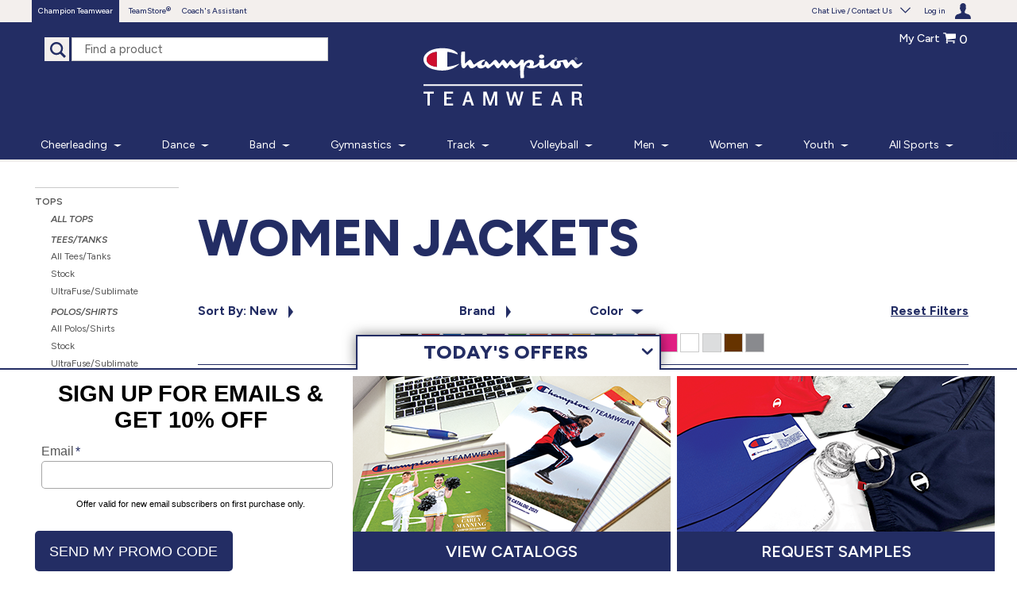

--- FILE ---
content_type: text/html; charset=utf-8
request_url: https://championteamwear.com/women/jackets
body_size: 9944
content:


<!DOCTYPE html>
<html lang="en">
<head id="ctl00_Head1">

    <!-- Google Tag Manager -->
    <script>(function (w, d, s, l, i) {
            w[l] = w[l] || []; w[l].push({
                'gtm.start':
                    new Date().getTime(), event: 'gtm.js'
            }); var f = d.getElementsByTagName(s)[0],
                j = d.createElement(s), dl = l != 'dataLayer' ? '&l=' + l : ''; j.async = true; j.src =
                    'https://www.googletagmanager.com/gtm.js?id=' + i + dl; f.parentNode.insertBefore(j, f);
        })(window, document, 'script', 'dataLayer', 'GTM-54Q7C4');</script>
    <!-- End Google Tag Manager -->

    <meta http-equiv="Content-Type" content="text/html;charset=utf-8" /><meta http-equiv="X-UA-Compatible" content="IE=edge" /><meta name="google-site-verification" content="OHQguJT-U28ddYQTud-drG7xDuFiADzQO8gXMlnWS-Q" /><meta name="google-site-verification" content="7QmItwwqrDbLRYeu5GKeW7SMJu9nKY3ceiXWl0R-AkA" /><meta name="msvalidate.01" content="1576884F01D5FDC12F476765C5656EA2" /><meta name="msvalidate.01" content="D616D7AF561AE2B40F3C577D68D0320C" /><meta name="msvalidate.01" content="03F74A8B60154C9A9FBD22440A0F6BB8" /><meta name="facebook-domain-verification" content="zskwdc0zmcelmcbukd2rz361nrnudr" />

    <!-- Google Analytics Optimize Page Hiding -->
    <style>
        .async-hide {
            opacity: 0 !important
        }
    </style>
    <script>
        (function (a, s, y, n, c, h, i, d, e) {
            s.className += ' ' + y; h.start = 1 * new Date; h.end = i = function () { s.className = s.className.replace(RegExp(' ?' + y), '') };
            (a[n] = a[n] || []).hide = h; setTimeout(function () { i(); h.end = null }, c); h.timeout = c;
        })(window, document.documentElement, 'async-hide', 'dataLayer', 4000, { 'GTM-5XJH4K4': true });
    </script>

    <link rel="shortcut icon" href="//static.gtmsportswear.com/assets/img/champion-favicon.ico?v=2" /><link rel="search" type="application/opensearchdescription+xml" href="https://gtmsportswear.com/searchresults.xml" title="Champion Teamwearr" />

    <link rel="apple-touch-icon-precomposed" sizes="57x57" href="/resources/img/master/champion-touch-icon-57x57.png" />
    <link rel="apple-touch-icon-precomposed" sizes="120x120" href="/resources/img/master/champion-touch-icon-120x120.png" />
    <link rel="apple-touch-icon-precomposed" sizes="152x152" href="/resources/img/master/champion-touch-icon-152x152.png" />

    <link rel="canonical" href="https://championteamwear.com/women/jackets" /><link href="https://plus.google.com/100299526926678912327" rel="publisher" /><link rel="stylesheet" href="https://use.fontawesome.com/releases/v5.8.1/css/all.css" integrity="sha384-50oBUHEmvpQ+1lW4y57PTFmhCaXp0ML5d60M1M7uH2+nqUivzIebhndOJK28anvf" crossorigin="anonymous" />
    <link href="/resources/css/gtm.css?1768581089158" rel="stylesheet" />
    
    <link rel="preconnect" href="https://fonts.googleapis.com" /><link rel="preconnect" href="https://fonts.gstatic.com" /><link href="https://fonts.googleapis.com/css2?family=Figtree:ital,wght@0,300..900;1,300..900&amp;display=swap" rel="stylesheet" /><meta name="viewport" content="width=device-width, initial-scale=1.0" /><meta name="format-detection" content="telephone=no" /><meta name="fb:admins" content="363529743682765" /><meta name="fb:app_id" content="363529743682765" /><meta name="og:site_name" content="Champion Teamwear" /><meta name="og:url" content="https://championteamwear.com/women/jackets" /><meta name="twitter:card" content="summary" /><meta name="twitter:site" content="Champion Teamwear" /><meta name="theme-color" content="#154296" />

    <script>
        var appInsights = window.appInsights || function (config) {
            function r(config) { t[config] = function () { var i = arguments; t.queue.push(function () { t[config].apply(t, i) }) } }
            var t = { config: config }, u = document, e = window, o = 'script', s = u.createElement(o), i, f; for (s.src = config.url || '//az416426.vo.msecnd.net/scripts/a/ai.0.js', u.getElementsByTagName(o)[0].parentNode.appendChild(s), t.cookie = u.cookie, t.queue = [], i = ['Event', 'Exception', 'Metric', 'PageView', 'Trace', 'Ajax']; i.length;)r('track' + i.pop()); return r('setAuthenticatedUserContext'), r('clearAuthenticatedUserContext'), config.disableExceptionTracking || (i = 'onerror', r('_' + i), f = e[i], e[i] = function (config, r, u, e, o) { var s = f && f(config, r, u, e, o); return s !== !0 && t['_' + i](config, r, u, e, o), s }), t
        }({ instrumentationKey: '30f70f38-ba30-4efc-83e5-bc198c7f5f0e' });
        window.appInsights = appInsights;
        appInsights.trackPageView();
    </script>
    <!--Google Merchant Center - allows us to have product ads on Google Shopping-->
    <meta name="google-site-verification" content="73ce0DRwhtqNRQ8pBDiWB329LnoSAse5bC_lEPzUhxQ" /><title>
	Women's Jackets | Champion Teamwear
</title></head>
<body id="ctl00_GTMbody">
    <!-- Google Tag Manager (noscript) -->
    <noscript>
        <iframe src="https://www.googletagmanager.com/ns.html?id=GTM-54Q7C4"
            height="0" width="0" style="display: none; visibility: hidden"></iframe>
    </noscript>
    <!-- End Google Tag Manager (noscript) -->

    <div id="fb-root"></div>
    <a name="top"></a>

    <!--
  <a href="https://connect.championteamwear.com/covid19-info/" class="sitebar--message">
      <h5 class="text-center underline" style="line-height: 1.5;">COVID-19 Notice: We are accepting web and rep orders! Click here for details about our safety and response efforts.</h5>
  </a>
-->

    <div id="sitebar">
        <div class="sitebar__content">
            
            <ul>
                <li class="selected"><a href="https://championteamwear.com">Champion Teamwear</a>
                </li>
                <li><a href="https://teamstore.championteamwear.com" target="_blank" rel="noopener noreferrer" aria-labelledby="Learn More about Team Store (opens new window)" class="registered-trademark">TeamStore</a>
                </li>
                <li><a href="https://coachsassistant.championteamwear.com" target="_blank" rel="noopener noreferrer" aria-labelledby="Learn More about Coach's Assistant (opens new window)">Coach&apos;s Assistant</a>
                </li>
            </ul>
            
            <ul class="help">
                <li class="phoneNumber"><a href="javascript:void(0)">Chat Live / Contact Us<span></span></a></li>
                <li class="accountIcon"><a href="/accountpage.aspx">
                    <span id="ctl00_lblAccountName">Log in</span></a></li>
            </ul>
            <div class="header__contactDropdown">
                <div class="row margin-1rem-top">
                    <div class="text-right"><span class="icon close"></span></div>
                    
                    <div class="margin-1rem-bottom">
                        <h4 class="margin-none">Need help with something?</h4>
                        <h5 class="margin-1rem-top">Frequently Asked Questions</h5>
                        <p>Find the answers to your questions.</p>
                        <a class="primary" href="https://help.gtmsportswear.com/" target="_blank"  rel="noopener noreferrer" aria-labelledby="FAQs (opens new window)">FAQs</a>
                    </div>
                    
                    <div class="margin-1rem-bottom">
                        <h5>Live Chat</h5>
                        <p>Monday - Friday 7am - 6pm CT</p>
                        <a href="javascript:void(0);" class="primary liveChat" id="menuHelp">Start Chat</a>
                    </div>
                    <div class="margin-1rem-bottom">
                        <h5>Phone</h5>
                        <p>
                            <a id="ctl00_linkPhoneNumber" href="tel:877.597.8086"><span id="ctl00_lblPhoneNumber">877.597.8086</span></a>
                            
                        </p>
                        <p>Monday - Friday 7am - 6pm CT</p>
                    </div>
                    <div class="margin-1rem-bottom">
                        <h5>Send Us A Message</h5>
                        <p>
                            
                            <a href="/ContactUs.aspx#contactForm" class="primary">Send Message</a>
                            
                        </p>
                    </div>
                </div>
            </div>
        </div>
    </div>

    <header>
        <div class="header__top">
            <div class="container">
                <div class="header-block small-only-percent-20">
                    <div class="header-block__item search-icon"></div>
                    <div class="header-block__item search hide-for-small-only">
                        <input class="header__search" placeholder="Find a product" aria-label="find a product">
                    </div>
                </div>
                <div class="header-block small-only-percent-60 text-center">
                    <div class="header-block__item logo">
                        
                        <a href="/">
                            <img class="champion-logo" alt="Champion Teamwear logo homepage" src="//static.gtmsportswear.com/assets/img/Champion/Champion-Teamwear-white-stacked.svg" /></a>
                        
                    </div>
                </div>
                <div class="header-block small-only-percent-20 small-text-center medium-text-right">
                    <a class="shopping-cart" href="/Cart.aspx">
                        <span class="cart-title">My Cart</span>
                        <svg version="1.1" id="cart-svg-icon" class="cart-icon" xmlns="http://www.w3.org/2000/svg" xmlns:xlink="http://www.w3.org/1999/xlink" x="0px" y="0px"
                            viewBox="0 0 42.8 36" style="enable-background: new 0 0 42.8 36;" xml:space="preserve">
                            <style type="text/css">
                                .cart-svg {
                                    fill: #FFFFFF;
                                }
                            </style>
                            <g>
                                <path class="cart-svg" d="M1.9,0c0,0,5.2,0,6.2,0s1.6,0.4,1.8,1.2C10,2,10.2,3.3,10.2,3.3s29.5,0,30.1,0s2.4-0.3,2.4,1.6s0,12.1,0,12.8
		s-0.2,1.8-1.9,2s-26.5,3.1-26.5,3.1s0.1,0.5,0.2,1.1c0.1,0.6,0.6,0.7-0.4,2.3c0,0,22.6,0,23.3,0c0.8,0,2,0.2,2,1.5
		s-0.7,1.8-1.7,1.8s-25.2,0-26,0c-0.8,0-2.5-0.7-1.7-2.5s1.3-2.6,1.3-2.6L6.8,3.3c0,0-4.3,0-5,0S0,2.8,0,1.7S0.8,0,1.9,0z" />
                                <circle class="cart-svg" cx="13.2" cy="32.8" r="3.2" />
                                <circle class="cart-svg" cx="36.2" cy="32.8" r="3.2" />
                            </g>
                        </svg>
                        <span id="ctl00_Cart_numItems">0</span>
                    </a>
                </div>
            </div>
        </div>

        
        <div class="bottom">
            <div class="main-menu">
                <div class="overflow-container">
                    <div class="border-bottom">
                        <div class="container">
                            <div class="drag-size-container show-fade">
                                <div class="menu-container">
                                </div>
                            </div>
                        </div>
                    </div>
                </div>
            </div>
        </div>
        <div class="header-dropdown"></div>
        
    </header>

    <section role="main" class="main-section scroll-container">
        <form name="aspnetForm" method="post" action="./jackets?id=291" id="aspnetForm">
<div>
<input type="hidden" name="__VIEWSTATE" id="__VIEWSTATE" value="9jUs3xKpWXEG+pfKESkYQBPy5pVUVZ5mpLw0QCeE6u+bff+MTq5cHiRC4qixdIA7E58PPTiBxtkbnexGlJEWnbEXa438lSFWOtnn3NkHQ0d+C3rmSu4imiFa9Z0VwCAbDvM701KY36PUFZU1Bz+hDSz30il9Z0AGMPWdkxL/T0NzkLYdXPt8hdRkNHzuE9Lja3TyjzBNDKFh+N723v1L0Gkk2L2UYJjKbV2wBQPeuzFruh4+L+yUXW/gEOXUaQaaUXhH9E6WJjE5jYzf669AkPR2e8qYOycKL0JPAFNw15O6+q2f7SKZwVLkCRJxPAJfKOureDJwuVgLyBxVIGRO8tWsKBjvd+7fkgzm5EQzABIPwPdZJggcEAHDWNZuukobW4Qnx3IQ9XRBAX2LLhU9zVsPaDS/EWxG2gtN1pQp3f1ZCOgubzz28MaTW1H1I39BkuIl2lsrtGyCVUixSSZ1dGXgw61yM/b86UTEQihbuFi8/132dCy5u/tgDvo8J+Vm6FAFmGUw2USZrkTWV7XDXWFYI5NzgkMAD/lg/zNZqniGF23/R5o5iO8U7w4gpReJR1h6NkFB983LUosoE26V3A==" />
</div>

<div>

	<input type="hidden" name="__VIEWSTATEGENERATOR" id="__VIEWSTATEGENERATOR" value="A0DDA87A" />
</div>
            <div id="ctl00_pnlCartAccessNotification" class="text-center">

</div>
            <div class="mainContent">
                
<div id="ctl00_ContentPlaceHolder1_categoryId" style="display: none;">
	291
</div>

  <div class="pageContainer left-nav-page">
    <div class="breadcrumbs-container"></div>
    <div class="left-hand-navigation"></div>
    <div class="main-content">
      <div id="ctl00_ContentPlaceHolder1_divNewCategoryContainerTopContent" class="divCategoryContainer2">

</div>
      <div class="row text-center">
        <div class="small-12 columns">
          <h1 id="ctl00_ContentPlaceHolder1_newCategoryTitle" class="noline text-left no-padding">Women Jackets</h1>
        </div>
        <div class="small-12 columns">
          <div class="control-panel"></div>
          <hr />
        </div>
        
        <div class="small-12 columns">
          <div class="product-card-grid__status-bar color-dark-grey text-right"><b></b></div>
        </div>
        <div id="product-card-container"></div>
      </div>
      <div class="viewContainer" style="display: none;"></div>
      <div id="ctl00_ContentPlaceHolder1_divNewCategoryContainerBottomContent" class="divCategoryContainer2">

</div>
    </div>
  </div>


            </div>
        </form>
    </section>

    


    <footer>
        <div class="footer row flex-medium">
            <div class="medium-4 large-3 columns footer__stay_connected">
                <p>
                    
                    <a class="logo" href="/">
                        <img class="champion-logo" alt="Champion Teamwear logo homepage" src="//static.gtmsportswear.com/assets/img/Champion/Champion-Teamwear-blue-stacked.svg" />
                    </a>
                    
                </p>
                <p>Stay Connected</p>
                <div class="footer__stay_connected__social">
                    <a href="https://www.facebook.com/ChampionTeamwear" target="_blank" rel="noopener noreferrer" aria-labelledby="Facebook (opens new window)">
                        <img src="https://static.gtmsportswear.com/assets/img/footer/facebook.png" alt="facebook" /></a>
                    <a href="https://x.com/championteams" target="_blank" rel="noopener noreferrer" aria-labelledby="X (opens new window)"">
                        <img src="http://static.gtmsportswear.com/Web/Icons/Icon-Social_Twitter_Blue-Transparent.png" alt="X" /></a>
                    <a href="https://www.pinterest.com/championteamwear" target="_blank" rel="noopener noreferrer" aria-labelledby="Pinterest (opens new window)">
                        <img src="https://static.gtmsportswear.com/assets/img/footer/pinterest.png" alt="pinterest" /></a>                    
                    <a href="https://www.instagram.com/championteamwear/" target="_blank" rel="noopener noreferrer" aria-labelledby="Instagram (opens new window)">
                        <img src="https://static.gtmsportswear.com/assets/img/footer/instagram.png" alt="instagram" /></a>                    
                    <a href="https://www.youtube.com/@ChampionTeamwear" target="_blank" rel="noopener noreferrer" aria-labelledby="Youtube (opens new window)">
                        <img src="https://static.gtmsportswear.com/assets/img/footer/youtube.png" alt="youtube" /></a>
                    <a href="http://blog.gtmsportswear.com/" target="_blank"  rel="noopener noreferrer" aria-labelledby="Blog (opens new window)">
                        <img src="https://static.gtmsportswear.com/assets/img/footer/blog.png" alt="blog" /></a>
                </div>
            </div>
            
            <div class="medium-4 large-6 columns footer__company_information">
                <ul>
                    <li><a href="/about">About Us</a></li>
                    <li><a href="https://secure5.saashr.com/ta/SPOMgmt.careers?CareersSearch" target="_blank"  rel="noopener noreferrer" aria-labelledby="Careers (opens new window)">Careers</a></li>
                    <li><a href="https://championteamwear.com/contact-us">Contact Us</a></li>
                    <li><a href="/Design_Library.aspx">Design Library</a></li>
                    <li><a href="https://help.gtmsportswear.com/">FAQs</a></li>
                    <li><a href="/outlet">Outlet</a></li>
                    <li><a href="/AccountPage.aspx">My Account</a></li>
                    <li><a href="https://help.gtmsportswear.com/article/31019/92555/return-policy">Returns</a></li>
                    <li><a href="/osrmap.aspx">Sales Rep Locator</a></li>
                    <li><a href="https://championteamwear.com/view-catalogs" id="footer__company_information__shopCatalogs">Shop Online Catalogs</a></li>
                    <li><a href="/sitemap.aspx">Site Map</a></li>
                </ul>
            </div>
            
            <div class="medium-4 large-3 columns footer__contact">
                <p><a href="https://championteamwear.com/email-subscription" class="btn blue" id="footer__contact__emailSignUp">E-Mail Sign-up</a></p>
                <a href="javascript:void(0);" id="footer__contact__liveChat" class="btn secondary alternate">Live Chat</a>
                <h2>Call Us</h2>
                <p><a href="tel:8775978086" class="footer__contact__phone">877.597.8086</a></p>
            </div>
            
        </div>
        <div class="footer">
            <p class="cookieMsg">This site uses cookies to enhance your user experience. By navigating this site, you are consenting to the use of these cookies. For more specific information, please read our <a href="https://www.unrivaledteamwear.com/ect-privacy-policy" target="_blank" rel="noopener noreferrer" aria-labelledby="Privacy Policy (opens new window)" class="underline">Privacy Policy</a>.</p>
            <div class="copyright"> <p>&copy;<span id="year"></span> Champion Teamwear, Inc. All Rights Reserved. </p>
                <p><a href="https://www.unrivaledteamwear.com/e-terms-of-use" target="_blank"  rel="noopener noreferrer" aria-labelledby="Terms of Use (opens new window)">Terms of Use</a></p>
                <p><a href="https://www.unrivaledteamwear.com/ect-privacy-policy" target="_blank" rel="noopener noreferrer" aria-labelledby="Privacy Policy (opens new window)">Privacy Policy</a></p>
                <p><a href="/AccessibilityStatement.aspx">Accessibility Statement</a></p>
            </div>
        </div>
    </footer>
    
    <script>  
        const parsedUrl = new URL(window.location.href);
        const previousURL = document.referrer;
        var dataLayer = dataLayer || [];
        dataLayer.push({
            'event': 'page_view',
            'page_location': parsedUrl.href,
            'page_title': 'Women's Jackets | Champion Teamwear',
            'page_referrer': previousURL,
            'user_id': '0',
        });
    </script>

    <script>
        document.getElementById("year").innerHTML = new Date().getFullYear();
    </script>
    <script src="https://cdn.polyfill.io/v2/polyfill.min.js?features=Intl.~locale.en"></script>
    <script>
        window.baseUrl = '/resources/';
        window.currentVersion = 1768581089158;
        window.debug = 0;
        window.GtmApiUrl = 'https://api.gtmsportswear.com/v1/';
        window.PgiUrl = 'https://pgi.gtmsportswear.com/default.aspx';
        window.sessionFeatureToggles = '[{"Name":"show_features","IsActive":false},{"Name":"auto_show_reviews","IsActive":false},{"Name":"freeshipping","IsActive":false},{"Name":"shippingoptions","IsActive":true},{"Name":"b2blogin","IsActive":true},{"Name":"pulse","IsActive":true}]';
        window.gtmClientId = '204869918';
        window.gtmUserId = '0';
        window.gtmAccount = {
            name: '',
            email: '',
            group: '0'
        };

        var html = document.getElementsByTagName('html')[0], oclassList = html.className.split(' '), classList = [];
        for (var i = 0; i < oclassList.length; i++)
            if (oclassList[i] != 'no-js')
                classList.push(oclassList[i]);
        html.className = classList.join(' ');
    </script>
    <script src="/resources/lib/system.js/dist/system.src.js"></script>
    <script src="/system.conf.js?v=1768581089158"></script>
    <script>
        var systemLocate = System.locate;
        System.locate = function (load) {
            var System = this;
            return Promise.resolve(systemLocate.call(this, load)).then(function (address) {
                return address + System.cacheBust;
            });
        };
        System.cacheBust = '?v=' + 1768581089158;
    </script>
    <script src="/resources/js/vendor/traceur_runtime.js"></script>

    <script src="/resources//js/built.js?1768581089158"></script>
    <script>require.config({ baseUrl: window.baseUrl + 'js', urlArgs: 'bust=' + window.currentVersion });</script>

    <!--js-feature-toggle-manager-->
    <script>
        System.import('feature-toggles/feature-toggles-entrypoint')
            .catch(function (e) {
                console.error('Could not load feature toggle endpoint: ' + e);
            });
    </script>
    <!--/js-feature-toggle-manager-->

    <!--b2b mobile navigation -->
    <script>
        var navItems = document.querySelectorAll('.sub-nav-mobile');

        function toggleOpen() {
            this.classList.toggle('active');
        }

        if (navItems.length > 0)
            navItems.forEach(function (navItem) {
                navItem.addEventListener('click', toggleOpen);
            });
    </script>
    <!--END b2b mobile navigation -->


    
    <script>
        if (!NodeList.prototype.hasOwnProperty(window.Symbol.iterator)) NodeList.prototype[window.Symbol.iterator] = Array.prototype[window.Symbol.iterator];
        window._trackJs = {
            enabled: true,
            sessionId: window.gtmClientId,
            userId: window.gtmUserId,
            version: '1768581089158'
        };
    </script>

    <!-- SEGMENT -->
    <script>
        !function () {
            var analytics = window.analytics = window.analytics || []; if (!analytics.initialize) if (analytics.invoked) window.console && console.error && console.error("Segment snippet included twice."); else {
                analytics.invoked = !0; analytics.methods = ["trackSubmit", "trackClick", "trackLink", "trackForm", "pageview", "identify", "reset", "group", "track", "ready", "alias", "page", "once", "off", "on"]; analytics.factory = function (t) { return function () { var e = Array.prototype.slice.call(arguments); e.unshift(t); analytics.push(e); return analytics } }; for (var t = 0; t < analytics.methods.length; t++) { var e = analytics.methods[t]; analytics[e] = analytics.factory(e) } analytics.load = function (t) { var e = document.createElement("script"); e.type = "text/javascript"; e.async = !0; e.src = ("https:" === document.location.protocol ? "https://" : "http://") + "cdn.segment.com/analytics.js/v1/" + t + "/analytics.min.js"; var n = document.getElementsByTagName("script")[0]; n.parentNode.insertBefore(e, n) }; analytics.SNIPPET_VERSION = "3.1.0";
                analytics.load('1UrzAYd04dBvgOiadBpsVbynRfF89MB1');
                analytics.page();
                if (!isNaN(parseInt(window.gtmUserId)) && window.gtmUserId > 0)
                    analytics.identify(window.gtmUserId, {
                        clientId: window.gtmClientId,
                        name: window.gtmAccount.name,
                        email: window.gtmAccount.email
                    });
            }
        }();
    </script>
    <!-- END SEGMENT -->
    <!-- MARKETO -->
    <script type="text/javascript">
        (function () {
            var didInit = false;
            function initMunchkin() {
                if (didInit === false) {
                    didInit = true;
                    Munchkin.init('343-BEF-913');
                }
            }
            var s = document.createElement('script');
            s.type = 'text/javascript';
            s.async = true;
            s.src = '//munchkin.marketo.net/munchkin.js';
            s.onreadystatechange = function () {
                if (this.readyState == 'complete' || this.readyState == 'loaded') {
                    initMunchkin();
                }
            };
            s.onload = initMunchkin;
            document.getElementsByTagName('head')[0].appendChild(s);
        })();
    </script>
    <!-- END MARKETO -->

    <!-- Pardot -->
    <script>
        piAId = '765213';
        piCId = '1111';
        piHostname = 'pi.pardot.com';

        (function () {
            function async_load() {
                var s = document.createElement('script'); s.type = 'text/javascript';
                s.src = ('https:' == document.location.protocol ? 'https://pi' : 'http://cdn') + '.pardot.com/pd.js';
                var c = document.getElementsByTagName('script')[0]; c.parentNode.insertBefore(s, c);
            }
            if (window.attachEvent) { window.attachEvent('onload', async_load); }
            else { window.addEventListener('load', async_load, false); }
        })();
    </script>
    <!-- END Pardot -->

    <script type="text/javascript" src="https://a.optmnstr.com/app/js/api.min.js" data-account="61183" data-user="54459" async></script>

    
    <!-- Live Help Now sidebar script -->
    <script type="text/javascript">
        window.lhnJsSdkInit = function () {
            lhnJsSdk.setup = {
                application_id: "2c9473a4-061f-4cf8-9c10-3ce27498fc2e",
                application_secret: "f18e862450aa429b9703af2824c148aa17421f9265454294b0"
            };
            lhnJsSdk.controls = [{
                type: "hoc",
                id: "248b251d-e5e0-4c33-823c-7c3ad33aa3a7"
            }];
        };
        (function (d, s) {
            var newjs, lhnjs = d.getElementsByTagName(s)[0];
            newjs = d.createElement(s);
            newjs.src = "https://developer.livehelpnow.net/js/sdk/lhn-jssdk-current.min.js";
            lhnjs.parentNode.insertBefore(newjs, lhnjs);
        }(document, "script"));
    </script>
    <!-- End Live Help Now sidebar-->
    
  <script src="/resources/js/vendor/spinNoAmd.js"></script>
  <script src="/resources/components/category.js?1768581089158"></script>
  <script>
    System.import('category-page').catch(console.error);
  </script>
  <script src="/resources/js/modules/navigation/navBuilder.js"></script>

</body>
</html>


--- FILE ---
content_type: text/html
request_url: https://championteamwear.com/resources/components/product-card-results/views/product-card-controls.html
body_size: 167
content:
<div class="sort-filter-controls margin-1rem-top">
  <div class="filterButtons row">
    <div class="searchResults__sortByOptions sort-filter-controls__sort-price small-5 medium-4 columns text-left">
      <span id="sort-filter-controls__label">Sort By</span>
      <span class="sort-filter-controls__arrow"></span>
    </div>
    <div class="small-6 medium-4 columns text-left">
      <div class="row">
        <div class="sort-filter-controls__filter-brand colorPanel__title small-6 columns">
          <span>Brand</span>
          <span class="sort-filter-controls__arrow"></span>
        </div>
        <div class="sort-filter-controls__filter-color colorPanel__title small-6 columns">
          <span>Color</span>
          <span class="sort-filter-controls__arrow open"></span>
        </div>
      </div>
    </div>
    <div class="sort-filter-controls__reset small-1 text-right medium-4 columns"><span class="show-for-small-only">X</span><span class="show-for-medium-up">Reset Filters</span></div>
  </div>
  <div class="searchResults__filterControls">
    <div class="searchResults__sortBySelections sort-filter-controls__sort-options text-left hidden"></div>
    <div class="searchResults__sortBySelections sort-filter-controls__brand-filter-options text-center hidden"></div>
    <div class="searchResults__sortBySelections sort-filter-controls__color-filter-options text-center"></div>
  </div>
</div>


--- FILE ---
content_type: text/html
request_url: https://championteamwear.com/resources/components/market/views/email-subscription-pardot.html
body_size: -19
content:
<div class="marketing-notification__block">
    <iframe id="" src="https://getstarted.championteamwear.com/l/764213/2019-09-10/bdrs" type="text/html" allowtransparency="true" style="border: 0px none; height: 100%;" width="100%"></iframe>
</div>

--- FILE ---
content_type: text/html
request_url: https://championteamwear.com/resources/components/market/views/marketing-promo-notification.html
body_size: -2
content:
<a class="marketing-notification__block" target="_blank" href="/OnlineCatalogs.aspx" aria-label="view catalogs">
  <img style="width:100%; object-fit: cover;height: 100%;" alt="" src="//static.gtmsportswear.com/slides/todays-offers/TOFU_Cat.png">

  <span class="btn">View Catalogs</span>
</a>

--- FILE ---
content_type: text/html
request_url: https://championteamwear.com/resources/components/market/views/marketing-promo-notification_right.html
body_size: -8
content:
<a class="marketing-notification__block" target="_blank" aria-label="Request Samples" href="/sample-request">

  <img style="width:100%; object-fit: cover;height: 100%;" alt="" src="//static.gtmsportswear.com/slides/todays-offers/TOFU_Sample.png">
  <span class="btn">Request Samples</span>
</a>

--- FILE ---
content_type: text/html; charset=utf-8
request_url: https://getstarted.championteamwear.com/l/764213/2019-09-10/bdrs
body_size: 3054
content:
<!DOCTYPE html>
<html>
  <head>
    <base href="http://go.pardot.com" />
    <meta charset="utf-8" />
    <meta http-equiv="Content-Type" content="text/html; charset=utf-8" />
    <meta name="description" content="" />
    <title></title>
    <!-- Form Styling -->
    <style>
      #pardot-form {
        display: flex;
        flex-wrap: wrap;
        max-width: 1200px;
        margin: 0 auto;
        font-family: sans-serif;
      }

      #pardot-form .form-field {
        flex-basis: calc(100% - 1em);
        margin: 0 0.5em;
        position: relative;
      }

      @media only screen and (min-width: 640px) {
        #pardot-form .form-field {
          flex-basis: calc(50% - 1em);
        }
      }

      #pardot-form > p.errors {
        width: 100%;
        color: #c00;
      }

      #pardot-form .form-field.full {
        flex-basis: calc(100% - 1em);
      }

      #pardot-form label {
        margin-bottom: 0.1em;
        color: #555;
        display: block;
      }

      #pardot-form .required > label::after {
        content: "*";
        display: inline-block;
        margin: 0 0 0 0.1em;
        color: #232d64;
      }

      #pardot-form input,
      #pardot-form select,
      #pardot-form textarea {
        border: 1px solid rgba(0, 0, 0, 0.35);
        box-shadow: none;
        border-radius: 5px;
        padding: 0.65em 1em;
        margin: 0.1em 0 1em 0;
        width: 90%;
      }
      input[type="submit"] {
        width: auto !important;
      }
      #pardot-form textarea {
        width: 95%;
      }
      select {
        /* for Firefox */
        -moz-appearance: none;
        /* for Safari, Chrome, Opera */
        -webkit-appearance: none;
      }

      /* for IE10 */
      select::-ms-expand {
        display: none;
      }
      #pardot-form select {
        background: url(https://static.gtmsportswear.com/assets/img/header/dropdown-arrow-blue.svg)
          98% 50% no-repeat #fff;
        background-size: auto;
        background-size: 1.25em auto;
        padding: 0.8em 1em;
        width: 95%;
      }

      #pardot-form select[multiple="multiple"] {
        background: none;
      }

      #pardot-form textarea {
        padding: 0.5em 1em;
      }

      #pardot-form input:focus,
      #pardot-form .required input:focus,
      #pardot-form textarea:focus,
      #pardot-form .required textarea:focus {
        box-shadow: 0 0 0 1px #232d64, inset 0.5em 0 0 0 #232d64,
          0 0 5px rgba(35, 45, 100, 0.6);
      }

      #pardot-form .required input,
      #pardot-form .required select,
      #pardot-form .required textarea {
        box-shadow: none;
      }

      #pardot-form .submit {
        width: 100%;
        margin: 0;
      }

      #pardot-form input[type="submit"] {
        border-radius: 5px;
        color: #fff;
        margin: 0.5em auto;
        padding: 0.5em 1em;
        vertical-align: middle;
        text-decoration: none;
        display: block;
        font-size: 1.15em;
        background-color: #232d64;
        transition: ease all 0.3s;
        text-transform: uppercase;
        font-family: sans-serif;
        box-shadow: none;
        border: none;
        cursor: pointer;
        height: auto;
      }

      #pardot-form input[type="submit"]:hover {
        background-color: #37479d;
      }

      #pardot-form .pd-checkbox {
        margin-bottom: 1em;
      }

      #pardot-form .pd-checkbox > span {
        display: grid;
        grid-column-gap: 1em;
        grid-template-columns: repeat(2, auto);
      }

      #pardot-form .pd-checkbox > span label {
        padding: 0.25em 0em;
      }

      @media only screen and (min-width: 640px) {
        #pardot-form .pd-checkbox > span {
          display: grid;
          grid-column-gap: 1em;
          grid-template-columns: repeat(4, auto);
        }
      }

      #pardot-form .pd-checkbox > span input {
        display: none;
      }

      #pardot-form .pd-checkbox > span span label {
        display: flex;
        align-items: center;
      }

      #pardot-form .pd-checkbox > span label::before {
        content: "";
        display: inline-block;
        width: 20px;
        height: 20px;
        border: 1px solid #555;
        border-radius: 5px;
        margin: 0 0.5em 0 0;
      }

      #pardot-form .pd-checkbox > span input:checked ~ label::before {
        background: url(https://static.gtmsportswear.com/assets/img/forms/gtm_checkicon.png)
          3px 4px no-repeat #232d64;
        border: 1px solid #232d64;
      }

      #pardot-form .pd-radio > span {
        display: flex;
      }

      #pardot-form .pd-radio input {
        display: none;
      }

      #pardot-form .pd-radio > span span label {
        display: flex;
        align-items: center;
      }

      #pardot-form .pd-radio > span label::before {
        content: "";
        display: inline-block;
        width: 15px;
        height: 15px;
        border: 1px solid #555;
        margin: 0 0.5em 0 0;
        border-radius: 50%;
      }

      #pardot-form .pd-radio > span input:checked ~ label::before {
        background: #232d64;
        border-color: #232d64;
      }

      #pardot-form .form-field.error::before {
        font-size: 0.8em;
        content: "This is a required field.";
        display: block;
      }

      #pardot-form .form-field.error.email::before {
        content: "This is a required field and must be a valid email address. example(name@gmail.com)";
      }

      #pardot-form .error.no-label {
        display: none;
      }
      .g-recaptcha {
        width: 100%;
        padding: 0 0.5em;
      }
    </style>
  <script type="text/javascript" src="https://getstarted.championteamwear.com/js/piUtils.js?ver=2021-09-20"></script><script type="text/javascript">
piAId = '765213';
piCId = '35763';
piHostname = 'getstarted.championteamwear.com';
if(!window['pi']) { window['pi'] = {}; } pi = window['pi']; if(!pi['tracker']) { pi['tracker'] = {}; } pi.tracker.pi_form = true;
(function() {
	function async_load(){
		var s = document.createElement('script'); s.type = 'text/javascript';
		s.src = ('https:' == document.location.protocol ? 'https://' : 'http://') + piHostname + '/pd.js';
		var c = document.getElementsByTagName('script')[0]; c.parentNode.insertBefore(s, c);
	}
	if(window.attachEvent) { window.attachEvent('onload', async_load); }
	else { window.addEventListener('load', async_load, false); }
})();
</script></head>
  <body>
    <form accept-charset="UTF-8" method="post" action="https://getstarted.championteamwear.com/l/764213/2019-09-10/bdrs" class="form" id="pardot-form">

<style type="text/css">
form.form p label { color: #000000; }
</style>





	<style type="text/css">
  #pardot-form {
	padding: 0;
	min-height: 15rem;
	position: absolute;
	bottom: 0;
}

#pardot-form h2 {
	margin: 0 !important;
}

  #pardot-form .email::after {
	content: "Offer valid for new email subscribers on first purchase only.";
	font-size: .7em;
	text-align: center;
	width: 100%;
	display: block;
}

#pardot-form .submit {
	width: 100%;
	margin: 0;
	display: flex;
	align-self: flex-end;
}

  #pardot-form input[type="submit"] {
	margin: 0 !important;
	width: 100%;
	height: 2.75em;
}
</style>
<h2 style="margin-top: .5rem; font-size: 1.8em; text-align: center; width: 100%;">SIGN UP FOR EMAILS &amp; GET 10% OFF</h2>

		
		
		
			<p class="form-field full email pd-text required    ">
				
					<label class="field-label" for="764213_11943pi_764213_11943">Email</label>
				
				
				<input type="text" name="764213_11943pi_764213_11943" id="764213_11943pi_764213_11943" value="" class="text" size="30" maxlength="255" onchange="" onfocus="" />
				
			</p>
			<div id="error_for_764213_11943pi_764213_11943" style="display:none"></div>
			
		
		
		
	<p style="position:absolute; width:190px; left:-9999px; top: -9999px;visibility:hidden;">
		<label for="pi_extra_field">Comments</label>
		<input type="text" name="pi_extra_field" id="pi_extra_field"/>
	</p>
		
		
		<!-- forces IE5-8 to correctly submit UTF8 content  -->
		<input name="_utf8" type="hidden" value="&#9731;" />
		
		<p class="submit">
			<input type="submit" accesskey="s" value="Send My Promo Code" />
		</p>
	
	


<script type="text/javascript">
//<![CDATA[

	var anchors = document.getElementsByTagName("a");
	for (var i=0; i<anchors.length; i++) {
		var anchor = anchors[i];
		if(anchor.getAttribute("href")&&!anchor.getAttribute("target")) {
			anchor.target = "_top";
		}
	}
		
//]]>
</script>
<input type="hidden" name="hiddenDependentFields" id="hiddenDependentFields" value="" /></form>
<script type="text/javascript">(function(){ pardot.$(document).ready(function(){ (function() {
	var $ = window.pardot.$;
	window.pardot.FormDependencyMap = [];

	$('.form-field-primary input, .form-field-primary select').each(function(index, input) {
		$(input).on('change', window.piAjax.checkForDependentField);
		window.piAjax.checkForDependentField.call(input);
	});
})(); });})();</script>

    <script src="https://cdnjs.cloudflare.com/ajax/libs/jquery/3.4.1/jquery.min.js"></script>

    <!-- iframe resizer -->
    <script>
      window.addEventListener("message", function (event) {
        if (event.data == "FrameHeight") {
          var body = document.body,
            html = document.documentElement;
          var height = Math.max(
            body.scrollHeight,
            body.offsetHeight,
            html.clientHeight,
            html.scrollHeight,
            html.offsetHeight
          );

          event.source.postMessage({ FrameHeight: height }, "*");
        }
      });
    </script>
  </body>
</html>


--- FILE ---
content_type: text/html
request_url: https://championteamwear.com/resources/components/product-card/views/product-card-with-ranges.html
body_size: 362
content:
<a href="{{linkUrl}}" title="{{title}} - {{colorsAvailableMessage}}">
  <div class="productCard">
    <figure>
      <img data-original="{{image}}" src="" alt="{{title}}" />
      <figcaption><b>{{title}}</b></figcaption>
      <p class="productCard__options">
        Cuts: {{stylesAvailable}}<br />
        {{#if hasMoreColors}}More Colors Available{{/if}}
      </p>
    </figure>

    <div class="productCard__pricing">
      {{#if pricingInfoSets}}
      {{#each pricingInfoSets}}
      <div class="productCard__pricing__setInfo">
        <div class="productCard__pricing__itemName">{{itemName}}:</div>
        <div class="productCard__pricing__prices">
          {{#if originalPricingDisplay}}
          <span class="screen-reader-only">Price was</span><span class="productCard__pricing__oldPrice">{{originalPricingDisplay}}</span>
          <span class="screen-reader-only">Current price is</span><span class="productCard__pricing__newPrice">{{currentPricingDisplay}}</span>
          {{else}}
           <span class="screen-reader-only">Current price is</span><span class="productCard__pricing__price">{{currentPricingDisplay}}</span><br />
          {{/if}}
        </div>
      </div>
      {{/each}}
      {{else}}
      {{#if pricingInfo.originalPricingDisplay}}
      <span class="productCard__pricing__oldPrice">{{pricingInfo.originalPricingDisplay}}</span>
      {{#if pricingInfo.isPriceRanges}}
      <br />
      {{/if}}
      <span class="screen-reader-only">Current price is</span><span class="productCard__pricing__newPrice">{{pricingInfo.currentPricingDisplay}}</span>
      <br />
      {{else}}
      <span class="screen-reader-only">Current price is</span><span class="productCard__pricing__price">{{pricingInfo.currentPricingDisplay}}</span>
      <br />
      {{/if}}
      {{/if}}
      {{#if isUltraFuseProductFamily}}
      <span>Price Includes Art</span>
      <br />
      {{/if}}
    </div>

    <div class="productCard__rating">
      {{#if rating}}
      {{{rating}}}
      {{else}}No Ratings{{/if}}
    </div>

    <p class="productCard__banner">{{tag}}</p>
  </div>
</a>


--- FILE ---
content_type: application/x-javascript
request_url: https://championteamwear.com/resources/js/modules/view.js?bust=1768581089158
body_size: 698
content:
require.config({baseUrl:"/resources/js",paths:{handlebars:"../lib/handlebars/handlebars"}}),define(["modules/ajax","modules/forms","handlebars"],function(ajax,forms,handlebars){"use strict";function addToCache(location,content){cache.push({location:location,content:content})}function getFromCache(location){var content=null;return cache.forEach(function(el){el.location==location&&(content=el.content)}),content}function findRequestQueue(location){var r=[];return cacheRequestQueue.forEach(function(el){el.location==location&&r.push(el)}),r}function addToRequestQueue(location,vars,callback){var locationExists=findRequestQueue(location).length>0;return cacheRequestQueue.push({location:location,vars:vars,callback:callback}),locationExists}function setupView(content,vars,callback){var template=handlebars.compile(content),div=document.createElement("div");div.innerHTML=template(vars),htmlElement=div,forms.addEventListeners(div),onLoad(div),"function"==typeof vars&&"function"!=typeof callback?vars(div):callback(div)}function activateFromRequestQueue(location,content){findRequestQueue(location).forEach(function(el){addToCache(location,content),setupView(content,el.vars,el.callback)})}function show(){var e=document.querySelector(".viewContainer");null!==e&&(e.innerHTML="",e.appendChild(htmlElement))}function getView(location,vars,callback){if("string"==typeof location){var c=getFromCache(location);null===c?addToRequestQueue(location,vars,callback)||ajax("GET",urlPrefix+location+"?bust="+window.currentVersion,!0,{},function(content){activateFromRequestQueue(location,content)}):setupView(c,vars,callback)}}var htmlElement,urlPrefix="/resources/js/",onLoad=function(){},cache=[],cacheRequestQueue=[];return handlebars.registerHelper("count",function(count,options){if(count=parseInt(count),isNaN(count))return options.fn(this);for(var data,i=0,newStr="";i++<count;)options.data&&(data=handlebars.createFrame(options.data||{}),data.index=i),newStr+=new handlebars.SafeString(options.fn(this,{data:data}));return newStr}),{get:getView,show:show,setOnLoad:function(fn){onLoad=fn}}});

--- FILE ---
content_type: application/x-javascript
request_url: https://championteamwear.com/resources/js/modules/navigation/navTree.js?bust=1768581089158
body_size: 1564
content:
define(["modules/navigation/categoryGetter","modules/navigation/urlParser"],function(categoryGetter,urlParser){"use strict";function stripLink(link,returnIndex){return returnIndex=returnIndex||1,link.split("/")[returnIndex]}function expandAllNodesAtALevel(nodeList){Array.prototype.forEach.call(nodeList,function(node){null!==node.querySelector("ul")&&(node.querySelector("ul").style.display="block")})}function expandOneNodeAtALevel(node){null!==node.querySelector("ul")&&(node.querySelector("ul").style.display="block")}function expandOnUp(initialNode){for(var nodeClimber=initialNode.parentNode;null!==nodeClimber;)"ul"===nodeClimber.tagName&&(nodeClimber.style.display="block"),nodeClimber=nodeClimber.parentNode}function expandOnDown(parentNode,linkPathArray,linkLevel){var nodeToExpand=parentNode.querySelector('li[data-link-level="'+linkPathArray[linkLevel]+'"] ul');null!==nodeToExpand&&(nodeToExpand.style.display="block",expandOnDown(nodeToExpand,linkPathArray,linkLevel+1))}function getSelectedDisplayNode(container,targetLink){var targetNode=container.querySelector('li[data-level="0"][data-link-level="'+targetLink+'"]');return null!==targetNode?targetNode:container.querySelector("li")}function expandToDefaultState(nodeToDisplay){expandOneNodeAtALevel(nodeToDisplay),expandAllNodesAtALevel(nodeToDisplay.querySelectorAll('li[data-level="1"]'))}function setInitialExpansion(container,linkPathArray){var topMenuNode=container.querySelector("ul");null!==topMenuNode&&(topMenuNode.style.display="block");var selectedDisplayNode=getSelectedDisplayNode(topMenuNode,linkPathArray[1]);expandToDefaultState(selectedDisplayNode),expandOnDown(selectedDisplayNode,linkPathArray,1)}function makeCallToGetCategories(targetContainer){urlCategories=urlParser.getLevels(),categoryGetter.dispenseCategories(buildNavigationOnPage.bind(targetContainer))}function getTopLevelItemsOfCategory(categoryItems,targetCategory){for(var i=0,l=categoryItems.length;i<l;i++)if(stripLink(categoryItems[i].link)===targetCategory)return Array.isArray(categoryItems[i].menuItems)?categoryItems[i].menuItems:[];return categoryItems}function getTopLevelParent(clickedNode){for(var nodeClimber=clickedNode.parentNode;null!==nodeClimber;){if("0"===nodeClimber.getAttribute("data-level"))return nodeClimber;nodeClimber=nodeClimber.parentNode}return null}function closeAllTopLevelExceptFor(openNode){if(null!==openNode&&null!==openNode.parentNode){var topLevelLists=openNode.parentNode.querySelectorAll('li[data-level="0"]');Array.prototype.forEach.call(topLevelLists,function(listNode){var nodeToHide=listNode.querySelector("ul");listNode!==openNode&&null!==nodeToHide&&(nodeToHide.style.display="none")})}}function isValidMemberOfUrlFamily(link,urlTopCategory){return stripLink(link)===urlTopCategory}function hasChildren(children){return Array.isArray(children)&&children.length>0}function isParentOfExpandedChildren(listNode){for(var children=listNode.children,i=0,l=children.length;i<l;i++)if(null!==children[i].querySelector("ul")&&"block"===children[i].querySelector("ul").style.display)return!0;return!1}function createNavTreeNode(){var navTreeNode=document.createElement("ul");return navTreeNode.style.display="none",navTreeNode}function createAllSportsLinkNode(navTreeNode,parentName,parentLink,levelIndex){levelIndex>0&&navTreeNode.appendChild(createItem("All "+parentName,parentLink,[],levelIndex))}function clickListener(event){event.preventDefault();var childMenu=event.target.parentNode.querySelector("ul");null!==childMenu&&("none"===childMenu.style.display?(expandToDefaultState(childMenu.parentNode),closeAllTopLevelExceptFor(getTopLevelParent(childMenu)),expandOnUp(childMenu)):isParentOfExpandedChildren(childMenu)?isParentOfExpandedChildren(childMenu)&&(event.target.style.cursor="text"):childMenu.style.display="none")}function setItemAttributes(itemNode,itemLink,name,link,levelIndex){itemLink.innerHTML=name,itemNode.setAttribute("data-level",levelIndex);var linkToShow=stripLink(link,levelIndex+2);void 0!==linkToShow&&itemNode.setAttribute("data-link-level",linkToShow)}function makeItemAnExpanderOrALink(item,children,link){hasChildren(children)?item.addEventListener("click",clickListener):item.setAttribute("href",link+"?from=left_nav")}function createItem(name,link,children,levelIndex){var itemNode=document.createElement("li"),itemLink=document.createElement("a");return setItemAttributes(itemNode,itemLink,name,link,levelIndex),itemNode.appendChild(itemLink),isValidMemberOfUrlFamily(link,urlCategories[0])&&hasChildren(children)?(makeItemAnExpanderOrALink(itemLink,children,link),itemNode.appendChild(loopThroughItemsToCreateList(children,name,link,levelIndex+1))):makeItemAnExpanderOrALink(itemLink,[],link),itemNode}function loopThroughItemsToCreateList(items,parentName,parentLink,levelIndex){var navTreeNode=createNavTreeNode();return createAllSportsLinkNode(navTreeNode,parentName,parentLink,levelIndex),items.forEach(function(item){navTreeNode.appendChild(createItem(item.name,item.link,item.menuItems,levelIndex))}),navTreeNode}function buildNavigationOnPage(categories){var _this=this,categoryItems=getTopLevelItemsOfCategory(categories.menuItems,urlCategories[0]);Array.isArray(categoryItems)&&categoryItems.length>0&&_this.appendChild(loopThroughItemsToCreateList(categoryItems,null,null,0)),setInitialExpansion(_this,urlCategories)}var urlCategories=[];return{build:makeCallToGetCategories}});

--- FILE ---
content_type: application/x-javascript
request_url: https://championteamwear.com/resources/components/feature-toggles/feature-toggles-entrypoint.js?v=1768581089158
body_size: 284
content:
import { FeatureToggleManager } from '../github/gtmsportswear/js-feature-toggle-manager@3.0.2/js-feature-toggle-manager';
import { FeatureToggleDisplayPanelFactory } from '../github/gtmsportswear/js-feature-toggle-manager@3.0.2/js-display-panel';
(function () {
    const ftm = FeatureToggleManager.Instance;
    const currentToggles = ftm.Toggles;
    if (FeatureToggleManager.HasFeature('show_features')) {
        const panelNode = ftm.CreateDisplayPanel(new FeatureToggleDisplayPanelFactory(currentToggles));
        const container = document.querySelector('.feature-toggle-panel');
        const toggleActivatorButton = container.querySelector('button');
        const slideOutPanel = container.querySelector('.slide-out-panel');
        const hidePanelButton = panelNode.querySelector('.display-panel__hide');
        if (toggleActivatorButton === null || container === null || hidePanelButton === null)
            return;
        slideOutPanel.appendChild(panelNode);
        container.appendChild(slideOutPanel);
        toggleActivatorButton.addEventListener('click', e => {
            slideOutPanel.classList.toggle('active');
        });
        hidePanelButton.addEventListener('click', e => {
            e.preventDefault();
            slideOutPanel.classList.remove('active');
        });
    }
}());
//# sourceMappingURL=feature-toggles-entrypoint.js.map

--- FILE ---
content_type: application/x-javascript
request_url: https://championteamwear.com/resources/js/modules/navigation/breadcrumbs.js?bust=1768581089158
body_size: 457
content:
define(["modules/navigation/categoryGetter","modules/navigation/urlParser"],function(categoryGetter,urlParser){"use strict";function makeCallToGetCategories(targetContainer){categoryGetter.dispenseCategories(dropBreadcrumbsToPage.bind(targetContainer))}function getTargetLinks(){var levels=urlParser.getLevels(),targetLinks=[];return levels.forEach(function(level,index){var baseLink=void 0!==targetLinks[index-1]?targetLinks[index-1]:"";targetLinks.push(baseLink+"/"+level)}),targetLinks}function createSingleBreadcrumb(text,link){var breadCrumbLi=document.createElement("li"),breadCrumbA=document.createElement("a");return breadCrumbA.setAttribute("href",link),breadCrumbA.innerHTML=text,breadCrumbLi.appendChild(breadCrumbA),breadCrumbLi}function loopThroughCategoryItems(targetContainer,menuItems,targetLinks,menuLevel){menuItems.forEach(function(item){item.link===targetLinks[menuLevel]&&(targetContainer.appendChild(createSingleBreadcrumb(item.name,item.link)),Array.isArray(item.menuItems)&&loopThroughCategoryItems(targetContainer,item.menuItems,targetLinks,menuLevel+1))})}function createBreadcrumbsList(categoryTree,targetLinks){var breadCrumbsUl=document.createElement("ul");return breadCrumbsUl.classList.add("breadcrumbs"),breadCrumbsUl.appendChild(createSingleBreadcrumb("Home","/")),Array.isArray(categoryTree.menuItems)&&loopThroughCategoryItems(breadCrumbsUl,categoryTree.menuItems,targetLinks,0),breadCrumbsUl}function dropBreadcrumbsToPage(categoryTree){var _this=this,targetLinks=getTargetLinks(),breadCrumbsUl=createBreadcrumbsList(categoryTree,targetLinks),breadCrumbsLiNodes=breadCrumbsUl.querySelectorAll("li a");breadCrumbsLiNodes.length>1&&breadCrumbsLiNodes.length-1===targetLinks.length&&(breadCrumbsLiNodes[breadCrumbsLiNodes.length-1].removeAttribute("href"),_this.appendChild(breadCrumbsUl))}return{dropOnPage:makeCallToGetCategories}});

--- FILE ---
content_type: application/x-javascript
request_url: https://championteamwear.com/resources/js/modules/navigation/navBuilder.js
body_size: -23
content:
require(["gtm","modules/view","modules/navigation/breadcrumbs","modules/navigation/navTree"],function(gtm,view,breadcrumbs,navTree){"use strict";var breadcrumbsNode=document.querySelector(".breadcrumbs-container"),leftNavNode=document.querySelector(".left-hand-navigation");null!==breadcrumbsNode&&breadcrumbs.dropOnPage(breadcrumbsNode),null!==leftNavNode&&navTree.build(leftNavNode)});

--- FILE ---
content_type: application/x-javascript
request_url: https://championteamwear.com/resources/js/modules/navigation/urlParser.js?bust=1768581089158
body_size: -119
content:
define([],function(){"use strict";function getLevels(){var currentPath=window.location.pathname.substr(1),levels=currentPath.split("/");return""===levels[0]?[]:levels}return{getLevels:getLevels}});

--- FILE ---
content_type: image/svg+xml
request_url: https://static.gtmsportswear.com/assets/img/Champion/Champion-Teamwear-blue-stacked.svg
body_size: 2209
content:
<svg id="logo-blue-stacked" data-name="Layer 1" xmlns="http://www.w3.org/2000/svg" viewBox="0 0 689.91 350.47"><defs><style>.cls-1{fill:#222d64;}.cls-2{fill:#ce0e2d;}</style></defs><title>Artboard 1</title><path class="cls-1" d="M467.07,105.82c0-3.75,4-6.8,9-6.8s9,3,9,6.8-4,6.79-9,6.79-9-3-9-6.79M181.41,95.51a121,121,0,0,0-19.47-4.81,38.05,38.05,0,0,0-4.16-.42c-1.67-.07-1.58,0-1.53,2.14v47.24c0,1,.2,1.05,2,.88,8.79-.66,28.5-5.48,36.11-9.3,1.43-.78,3-1.28,1.28.83a35.28,35.28,0,0,1-4.13,3.94c-30.78,24.88-71.92,18.75-92.74,10-24.83-10.16-36.44-41.11-.9-60.1,20.92-11.46,66.36-12.37,87.38,3.41,3.76,2.81,5.53,4.83,6.14,7.52.42,2.73-.11,2-1.46,1.6-.85-.27-2.84-1-3.58-1.25-2.1-.78-3-1.06-4.94-1.69m22.48-4.71c.1-.89,1.06-1.34,1.91-1.39a71.61,71.61,0,0,1,8.42-.3c2,0,1.89.51,1.86,1.87,0,0,0,25.62.32,36.82.22,3,1.57,1.36,2.18.7,1.81-2.24,6.54-6.25,10.58-9.77s7.39-1.36,8.69,1c.85,1.49,3.77,6.62,5.84,10.35,2.45,4.06,4.15,3.15,6.28,1.55,13.68-10,22.35-14.7,30.8-14.92,5,.22,3.93,3.37,1.27,4.06-5.31,1.76-8.42,5.2-9.38,9.39-.72,3.37.82,6.89,5.58,5.39,2.9-.91,5.4-3.68,5.72-10.43.87-4.46,5.63-3.35,6.74-2.14a102.44,102.44,0,0,1,6.65,8.36c1.65,2.77,2.87,1.86,4.52.26,3.29-3.3,8.62-8.3,12.59-12.16,3.46-3.37,7.35-2.94,10.1.74,2.23,3,3.83,5.1,6.17,8.17,2.07,2.72,2.65,2.08,4.3,0,1.7-2.35,5.32-7.1,6.91-9,3.76-4,7.48-2.48,9.35.16,2.56,3.25,4.74,6.19,7.23,9.44,1.17,1.66,1.65,1.93,3.14-.16.67-.93,5.68-7.36,7.49-9.28,2.87-3.52,6.54-3.1,8.83-.11,1.88,2.46,7.76,8.38,10.89,12,1.65,1.86,2.23,2.18,5.21.21,6.27-4.27,10.52-13.34,10.52-13.34a2.21,2.21,0,0,1,1.92-1.39,27.21,27.21,0,0,1,7,0,1.83,1.83,0,0,1,1.86,1.87l.08,10.14s-.16.88.44.05a27.58,27.58,0,0,1,13.55-10.55c12-4.2,26.42,3,18.75,16.13-1.6,2.67.1,2.14.95,2.14,7.34-.33,15.84-7.05,18.84-11.75v-5.38c0-1.21,1.32-2.28,3.11-2.51a49,49,0,0,1,9.63-.16c4.06.26,4,.58,4,3s-.05,10.41.09,13.85c0,3.71,2.81,3.5,5.79,2a51.39,51.39,0,0,0,16.26-12c5.21-6.41,11.06-9,17.22-8.54,6.43-.27,4.84,3.26,1.39,4.23a8.57,8.57,0,0,0-4.57,3.47,11.34,11.34,0,0,0-1.58,10.92c1.86,4.66,5.75,4.1,7.44,1.5s2.79-6.75,1.41-9.88c-2.87-5.25.51-4.82,4.1-4.9,7.92-.43,16.31-2.41,23.22-3.9,5.74-.8,6,.8,6.8,2.19,1.31,2.27,2.29,4.91,3.35,7.1,1.17,2.66,2.24,2,3.88,0s4.84-5,6.54-6.78c4-3.58,7.9-2.36,9.89-.06,2.39,2.78,6.34,8,8.71,10.94,2.08,2.62,4.36,3.15,7,1.93A32.44,32.44,0,0,0,608,128c4-2.93,8-1.76,5.95,2.19a43.32,43.32,0,0,1-11.8,11.58c-7.33,4.49-12.86,6.3-16.85.91a109.71,109.71,0,0,1-7.22-9.13c-1.12-2-2.66-1.81-4.2.11-1.68,2.1-5.32,6.4-7.82,9.07-3.34,4.32-8,5-11-.69a174.28,174.28,0,0,1-7.87-17.83l-7.38,1.18c11.1,25.35-32.8,28.5-35.18,9.94,0-.6-.06-.87-.71-.22-8.33,8.75-14.65,10-21.46,11-12.83.94-14.38-4.26-14.49-10.69,0-.51,0-.78-.65-.1-17.25,15.62-34.29,10.53-40,7.27-2.5-1.39-3.51-4.05-.1-3.79,11.69,2.89,14-21.08-2-8.27-11.22,10.84-9.68,27.91-8.78,45.52,0,1.87-.31,2.29-1.59,2.72a16.35,16.35,0,0,1-7.92.75c-1.23-.15-1.72-.32-2.13-1.65-1.85-9.13-1.64-32.42-1.57-44.08a56.51,56.51,0,0,1-10.38,8.64c-6.62,3.77-12,5.61-16.5-.18,0,0-4-4.68-5.66-6.86s-2.53-2.56-4.15-.05c-1.6,2.29-3.67,4.58-5.95,7.52-3.56,4.86-8,3.84-10.37.16-1.65-2-4.2-5.39-6.22-8.27-1.22-2-2.36-1.4-3.5.16-1.81,2.45-4.2,5.07-6.4,7.57-4.72,5.38-8.59,4.59-12.15-.15-2.23-3-3.41-4.54-6.33-8.81-1.27-1.71-2.23-.85-3.35.1-.54.47-7,6-10.31,8.6-6.8,6.14-10.31,5.76-15.46-1.87-.85-1.6-1.52-.55-2,.05-1.22,1.5-3.4,2.73-6.38,4.22-14.08,5.55-21.42-2.91-20.68-8.17.19-1.54-1.08-.29-1.56.19s-5.66,5-8.43,6.38c-8.63,4.8-12.81,2.75-15,0-1.49-1.5-3.84-6.09-5.13-7.82s-2.1-1.82-3.64.24c-1,1.26-2.18,2.45-4.81,5.71-6.19,7.92-13.43,5.39-14.76-4.4-1.89-9.82-1.66-34.85-.09-45.92m-84.82,50.08c1.12,0,1.53,0,1.5-1V92.22c.05-2.16.13-2.32-1.53-2.14-40.19,4.18-47.7,45.18,0,50.8"/><path class="cls-2" d="M119.07,140.88c1.12,0,1.53,0,1.5-1V92.22c.05-2.16.13-2.32-1.53-2.14-40.19,4.18-47.7,45.18,0,50.8"/><path class="cls-1" d="M592.69,113c.61,0,1.15,0,1.15-.77s-.53-.69-1-.69h-1V113Zm-.85,2.66h-.72v-4.73h1.8c1.12,0,1.67.41,1.67,1.35a1.22,1.22,0,0,1-1.23,1.29l1.35,2.09h-.8l-1.25-2h-.82Zm.87,1a3.42,3.42,0,1,0-3.35-3.43,3.31,3.31,0,0,0,3.35,3.43m-4.17-3.43a4.16,4.16,0,1,1,4.17,4.12,4.1,4.1,0,0,1-4.17-4.12"/><path class="cls-1" d="M97,232.44v40.21H89.18V232.44H75.45V225.5h35.33v6.94Z"/><path class="cls-1" d="M145.75,272.65V225.5h29.8v6.94h-22v12.32h16.29v6.51H153.53v14.44h22v6.94Z"/><path class="cls-1" d="M238.67,272.65l-3.83-12h-16l-3.68,12H207.3L223,225.5h7.78l15.94,47.15Zm-12-37.24-5.88,18.91h12Z"/><path class="cls-1" d="M317.92,272.65V235.76l-2.34,7.65L305,272.65h-6.65L288,243.41l-2.34-7.65v36.89h-7.14V225.5h10.82l10.35,30.3,2.26,7.58,2.19-7.58,10.2-30.3h10.83v47.15Z"/><path class="cls-1" d="M401.87,272.65h-7.51l-9.2-34.12-9.56,34.12h-7.51L355.7,225.5h8.21l8.15,35.68,9.77-35.68h7l9.56,35.68,8.21-35.68h7.93Z"/><path class="cls-1" d="M446.29,272.65V225.5H476.1v6.94h-22v12.32h16.28v6.51H454.08v14.44h22v6.94Z"/><path class="cls-1" d="M539.21,272.65l-3.83-12h-16l-3.68,12h-7.85l15.71-47.15h7.79l15.93,47.15Zm-12-37.24-5.88,18.91h12Z"/><path class="cls-1" d="M611.35,273.08c-5.31,0-7.15-2.13-7.22-7.22l-.07-6.94c-.07-4-1.77-6.3-7-6.3H586.78v20H579V225.5h18.27c10.55,0,14.66,4.88,14.66,12v2.34c0,5.24-2.06,8.71-8.36,9.84,6.23.64,8.36,4.82,8.36,9.28l.07,6.37a3.05,3.05,0,0,0,2.47,3.4v4.39ZM604,237.68c0-3.05-1.56-5.6-6.38-5.6H586.78v14.8h10.41c4.53,0,6.8-2.34,6.8-6.3Z"/><path class="cls-1" d="M614.46,206h-539v-5.24h539Z"/></svg>

--- FILE ---
content_type: application/x-javascript
request_url: https://championteamwear.com/resources/components/category.js?1768581089158
body_size: 108942
content:
"bundle";
System.register("github/gtmsportswear/js-marketing-notification@1.3.1/github/gtmsportswear/js-local-storage-manager@1.0.2/local-storage-manager.js", [], function($__export) {
  "use strict";
  var LocalStorageManager;
  return {
    setters: [],
    execute: function() {
      LocalStorageManager = function() {
        function LocalStorageManager() {
          this.testForLocalStorage();
          if (!this.isLocalStorageAvailable)
            this.tempItems = [];
        }
        return ($traceurRuntime.createClass)(LocalStorageManager, {
          get length() {
            if (this.isLocalStorageAvailable)
              return localStorage.length;
            return 0;
          },
          setItem: function(key, data) {
            this.validateKey(key);
            this.validateData(data);
            if (this.isLocalStorageAvailable)
              localStorage.setItem(key, data);
            else
              this.setTempItem(key, data);
          },
          getItem: function(key) {
            this.validateKey(key);
            if (this.isLocalStorageAvailable)
              return localStorage.getItem(key);
            else
              return this.getTempItem(key);
          },
          removeItem: function(key) {
            this.validateKey(key);
            if (this.isLocalStorageAvailable)
              localStorage.removeItem(key);
            else
              this.removeTempItem(key);
          },
          clear: function() {
            if (this.isLocalStorageAvailable)
              localStorage.clear();
            else
              this.clearTemp();
          },
          testForLocalStorage: function() {
            if (typeof Storage !== 'undefined') {
              try {
                localStorage.setItem('test', null);
                localStorage.removeItem('test');
                this.isLocalStorageAvailable = true;
              } catch (e) {
                this.isLocalStorageAvailable = false;
              }
            } else
              this.isLocalStorageAvailable = false;
          },
          validateKey: function(key) {
            if (typeof key !== 'string' || key.length === 0)
              throw new Error('Invalid key.');
          },
          validateData: function(data) {
            if (typeof data !== 'string')
              throw new Error('Invalid data.');
          },
          setTempItem: function(key, data) {
            if (this.tempItems.find(function(value) {
              return value.key === key;
            }) === undefined)
              this.tempItems.push({
                key: key,
                data: data
              });
          },
          getTempItem: function(key) {
            var item = this.tempItems.find(function(value) {
              return value.key === key;
            });
            return (undefined === item) ? null : item.data;
          },
          removeTempItem: function(key) {
            var foundIndex = -1;
            this.tempItems.find(function(value, index) {
              if (value.key === key) {
                foundIndex = index;
                return true;
              }
              return false;
            });
            if (foundIndex >= 0)
              this.tempItems.splice(foundIndex, 1);
          },
          clearTemp: function() {
            this.tempItems = [];
          }
        }, {});
      }();
      $__export("LocalStorageManager", LocalStorageManager);
    }
  };
});

System.register("github/gtmsportswear/js-marketing-notification@1.3.1/js-marketing-notification.js", ["./github/gtmsportswear/js-local-storage-manager@1.0.2/local-storage-manager"], function($__export) {
  "use strict";
  var LocalStorageManager,
      JsMarketingNotification;
  return {
    setters: [function($__m) {
      LocalStorageManager = $__m.LocalStorageManager;
    }],
    execute: function() {
      JsMarketingNotification = function() {
        function JsMarketingNotification(notificationTitle, notificationParent) {
          this.notificationTitle = notificationTitle;
          this.notificationParent = notificationParent;
          this.lsm = new LocalStorageManager();
        }
        return ($traceurRuntime.createClass)(JsMarketingNotification, {
          output: function(notification) {
            var $__2 = this;
            this.notificationContainer = document.createElement('div');
            this.notificationContainer.classList.add('marketing-notification');
            this.notificationContainer.appendChild(this.createNotificationTab(notification.tabText, this.notificationContainer, notification));
            this.notificationContainer.appendChild(this.createNotificationBody(notification.notificationBlocks));
            this.notificationParent.appendChild(this.notificationContainer);
            notification.collapseTimeout = notification.collapseTimeout ? notification.collapseTimeout : 1000 * 10;
            if (this.isFirstPageVisit()) {
              this.toggleNotificationDisplay(this.notificationContainer, notification);
              setTimeout(function() {
                if ($__2.notificationContainer.classList.contains('marketing-notification--expanded'))
                  $__2.toggleNotificationDisplay($__2.notificationContainer, notification);
              }, notification.collapseTimeout);
            }
            this.lsm.setItem(this.notificationTitle, new Date().toISOString());
          },
          remove: function() {
            if (this.notificationContainer && document.body.contains(this.notificationContainer))
              document.body.removeChild(this.notificationContainer);
          },
          set setOpenCallback(fn) {
            if (typeof(fn) !== 'function')
              return;
            this.openCallback = fn;
          },
          set setCloseCallback(fn) {
            if (typeof(fn) !== 'function')
              return;
            this.closeCallback = fn;
          },
          isFirstPageVisit: function() {
            return null === this.lsm.getItem(this.notificationTitle);
          },
          createNotificationTab: function(tabText, containerNode, notification) {
            var $__2 = this;
            var node = document.createElement('div'),
                nodeHeader = document.createElement('h2'),
                nodeArrow = document.createElement('span');
            ['icon', 'arrow-right'].forEach(function(clss) {
              return nodeArrow.classList.add(clss);
            });
            nodeHeader.innerHTML = tabText;
            node.appendChild(nodeHeader);
            node.appendChild(nodeArrow);
            node.classList.add('marketing-notification__tab');
            node.addEventListener('click', function(e) {
              $__2.toggleNotificationDisplay(containerNode, notification);
            });
            return node;
          },
          createNotificationBody: function(notificationBlocks) {
            var $__2 = this;
            var node = document.createElement('div');
            notificationBlocks.forEach(function(block) {
              return $__2.appendNotificationNode(block, node);
            });
            node.classList.add('marketing-notification__body');
            return node;
          },
          appendNotificationNode: function(node, containerNode) {
            containerNode.appendChild(node);
            return containerNode;
          },
          toggleNotificationDisplay: function(node, notification) {
            var expansionClass = 'marketing-notification--expanded';
            node.classList.toggle(expansionClass);
            if (node.classList.contains(expansionClass)) {
              if (this.openCallback)
                this.openCallback(node);
            } else {
              if (this.closeCallback)
                return this.closeCallback(node);
            }
          }
        }, {});
      }();
      $__export("JsMarketingNotification", JsMarketingNotification);
    }
  };
});

System.register("product-card/sort/product-card-sorter.js", ["../../product/product"], function($__export) {
  "use strict";
  var getProductSetWithLowestDisplayOrder,
      ProductCardPriceSorter,
      ProductCardPopularitySorter,
      ProductCardAgeSorter,
      ProductCardDisplayOrderSorter;
  return {
    setters: [function($__m) {
      getProductSetWithLowestDisplayOrder = $__m.getProductSetWithLowestDisplayOrder;
    }],
    execute: function() {
      ProductCardPriceSorter = function() {
        function ProductCardPriceSorter() {}
        return ($traceurRuntime.createClass)(ProductCardPriceSorter, {}, {
          sortAscending: function(cards) {
            return cards.sort(function(a, b) {
              return a.price - b.price;
            });
          },
          sortDescending: function(cards) {
            return cards.sort(function(a, b) {
              return b.price - a.price;
            });
          }
        });
      }();
      $__export("ProductCardPriceSorter", ProductCardPriceSorter);
      ProductCardPopularitySorter = function() {
        function ProductCardPopularitySorter() {}
        return ($traceurRuntime.createClass)(ProductCardPopularitySorter, {}, {
          sortAscending: function(cards) {
            return cards.sort(function(a, b) {
              return a.popularity - b.popularity;
            });
          },
          sortDescending: function(cards) {
            return cards.sort(function(a, b) {
              return b.popularity - a.popularity;
            });
          }
        });
      }();
      $__export("ProductCardPopularitySorter", ProductCardPopularitySorter);
      ProductCardAgeSorter = function() {
        function ProductCardAgeSorter() {}
        return ($traceurRuntime.createClass)(ProductCardAgeSorter, {}, {
          sortAscending: function(cards) {
            return cards.sort(function(a, b) {
              return b.dateAdded.getTime() - a.dateAdded.getTime();
            });
          },
          sortDescending: function(cards) {
            return cards.sort(function(a, b) {
              return a.dateAdded.getTime() - b.dateAdded.getTime();
            });
          }
        });
      }();
      $__export("ProductCardAgeSorter", ProductCardAgeSorter);
      ProductCardDisplayOrderSorter = function() {
        function ProductCardDisplayOrderSorter() {}
        return ($traceurRuntime.createClass)(ProductCardDisplayOrderSorter, {}, {
          sortAscending: function(cards) {
            return cards.sort(function(a, b) {
              var aProductSetDisplayOrder = getProductSetWithLowestDisplayOrder(Object.keys(a.productFamily.ProductSets).map(function(setKey) {
                return a.productFamily.ProductSets[setKey];
              })).DisplayOrder,
                  bProductSetDisplayOrder = getProductSetWithLowestDisplayOrder(Object.keys(b.productFamily.ProductSets).map(function(setKey) {
                    return b.productFamily.ProductSets[setKey];
                  })).DisplayOrder,
                  hasLowerDisplayOrder = function(displayOrder, comparisonDisplayOrder) {
                    var hasDisplayOrder = displayOrder !== null;
                    return (hasDisplayOrder && null === comparisonDisplayOrder) || (hasDisplayOrder && displayOrder < comparisonDisplayOrder);
                  },
                  aProductSetHasLowerDisplayOrder = hasLowerDisplayOrder(aProductSetDisplayOrder, bProductSetDisplayOrder),
                  bProductSetHasLowerDisplayOrder = hasLowerDisplayOrder(bProductSetDisplayOrder, aProductSetDisplayOrder);
              if (aProductSetHasLowerDisplayOrder)
                return -1;
              else if (bProductSetHasLowerDisplayOrder)
                return 1;
              else
                return 0;
            });
          },
          sortDescending: function(cards) {
            return cards.sort(function(a, b) {
              var aProductSetDisplayOrder = getProductSetWithLowestDisplayOrder(Object.keys(a.productFamily.ProductSets).map(function(setKey) {
                return a.productFamily.ProductSets[setKey];
              })).DisplayOrder,
                  bProductSetDisplayOrder = getProductSetWithLowestDisplayOrder(Object.keys(b.productFamily.ProductSets).map(function(setKey) {
                    return b.productFamily.ProductSets[setKey];
                  })).DisplayOrder,
                  hasLowerDisplayOrder = function(displayOrder, comparisonDisplayOrder) {
                    var hasDisplayOrder = displayOrder !== null;
                    return (hasDisplayOrder && null === comparisonDisplayOrder) || (hasDisplayOrder && displayOrder < comparisonDisplayOrder);
                  },
                  aProductSetHasLowerDisplayOrder = hasLowerDisplayOrder(aProductSetDisplayOrder, bProductSetDisplayOrder),
                  bProductSetHasLowerDisplayOrder = hasLowerDisplayOrder(bProductSetDisplayOrder, aProductSetDisplayOrder);
              if (aProductSetHasLowerDisplayOrder)
                return 1;
              else if (bProductSetHasLowerDisplayOrder)
                return -1;
              else
                return 0;
            });
          }
        });
      }();
      $__export("ProductCardDisplayOrderSorter", ProductCardDisplayOrderSorter);
    }
  };
});

System.register("services/api-service.js", ["../github/gtmsportswear/js-xhr@2.0.1/src/ajax"], function($__export) {
  "use strict";
  var ajax,
      ApiService;
  return {
    setters: [function($__m) {
      ajax = $__m.ajax;
    }],
    execute: function() {
      ApiService = function() {
        function ApiService(apiUrl, ajax) {
          this.apiUrl = apiUrl;
          this.ajax = ajax;
          this.unversionedGtmApiUrl = apiUrl.replace('/v1', '');
        }
        return ($traceurRuntime.createClass)(ApiService, {
          getFilterColors: function() {
            var $__3 = this;
            var req = {
              url: (this.apiUrl + "filtercolor"),
              type: 'get'
            };
            return new Promise(function(success, error) {
              $__3.ajax(req).then(function(filterColors) {
                var parsedFilterColors;
                try {
                  parsedFilterColors = JSON.parse(filterColors);
                } catch (e) {
                  console.error('Unable to parse filter colors.');
                }
                success(parsedFilterColors);
              }).catch(error);
            });
          },
          GetStates: function() {
            return new Promise(function(success, error) {
              var states = [{
                'ID': 1,
                'Description': 'Alabama',
                'State': 'AL'
              }, {
                'ID': 2,
                'Description': 'Alaska',
                'State': 'AK'
              }, {
                'ID': 3,
                'Description': 'Arizona',
                'State': 'AZ'
              }, {
                'ID': 4,
                'Description': 'Arkansas',
                'State': 'AR'
              }, {
                'ID': 52,
                'Description': 'Armed Forces Americas',
                'State': 'AA'
              }, {
                'ID': 53,
                'Description': 'Armed Forces Europe',
                'State': 'AE'
              }, {
                'ID': 54,
                'Description': 'Armed Forces Pacific',
                'State': 'AP'
              }, {
                'ID': 5,
                'Description': 'California',
                'State': 'CA'
              }, {
                'ID': 6,
                'Description': 'Colorado',
                'State': 'CO'
              }, {
                'ID': 7,
                'Description': 'Connecticut',
                'State': 'CT'
              }, {
                'ID': 8,
                'Description': 'Delaware',
                'State': 'DE'
              }, {
                'ID': 9,
                'Description': 'District of Columbia',
                'State': 'DC'
              }, {
                'ID': 10,
                'Description': 'Florida',
                'State': 'FL'
              }, {
                'ID': 11,
                'Description': 'Georgia',
                'State': 'GA'
              }, {
                'ID': 12,
                'Description': 'Hawaii',
                'State': 'HI'
              }, {
                'ID': 13,
                'Description': 'Idaho',
                'State': 'ID'
              }, {
                'ID': 14,
                'Description': 'Illinois',
                'State': 'IL'
              }, {
                'ID': 15,
                'Description': 'Indiana',
                'State': 'IN'
              }, {
                'ID': 16,
                'Description': 'Iowa',
                'State': 'IA'
              }, {
                'ID': 17,
                'Description': 'Kansas',
                'State': 'KS'
              }, {
                'ID': 18,
                'Description': 'Kentucky',
                'State': 'KY'
              }, {
                'ID': 19,
                'Description': 'Louisiana',
                'State': 'LA'
              }, {
                'ID': 20,
                'Description': 'Maine',
                'State': 'ME'
              }, {
                'ID': 21,
                'Description': 'Maryland',
                'State': 'MD'
              }, {
                'ID': 22,
                'Description': 'Massachusetts',
                'State': 'MA'
              }, {
                'ID': 23,
                'Description': 'Michigan',
                'State': 'MI'
              }, {
                'ID': 24,
                'Description': 'Minnesota',
                'State': 'MN'
              }, {
                'ID': 25,
                'Description': 'Mississippi',
                'State': 'MS'
              }, {
                'ID': 26,
                'Description': 'Missouri',
                'State': 'MO'
              }, {
                'ID': 27,
                'Description': 'Montana',
                'State': 'MT'
              }, {
                'ID': 28,
                'Description': 'Nebraska',
                'State': 'NE'
              }, {
                'ID': 29,
                'Description': 'Nevada',
                'State': 'NV'
              }, {
                'ID': 30,
                'Description': 'New Hampshire',
                'State': 'NH'
              }, {
                'ID': 31,
                'Description': 'New Jersey',
                'State': 'NJ'
              }, {
                'ID': 32,
                'Description': 'New Mexico',
                'State': 'NM'
              }, {
                'ID': 33,
                'Description': 'New York',
                'State': 'NY'
              }, {
                'ID': 34,
                'Description': 'North Carolina',
                'State': 'NC'
              }, {
                'ID': 35,
                'Description': 'North Dakota',
                'State': 'ND'
              }, {
                'ID': 36,
                'Description': 'Ohio',
                'State': 'OH'
              }, {
                'ID': 37,
                'Description': 'Oklahoma',
                'State': 'OK'
              }, {
                'ID': 38,
                'Description': 'Oregon',
                'State': 'OR'
              }, {
                'ID': 39,
                'Description': 'Pennsylvania',
                'State': 'PA'
              }, {
                'ID': 40,
                'Description': 'Rhode Island',
                'State': 'RI'
              }, {
                'ID': 41,
                'Description': 'South Carolina',
                'State': 'SC'
              }, {
                'ID': 42,
                'Description': 'South Dakota',
                'State': 'SD'
              }, {
                'ID': 43,
                'Description': 'Tennessee',
                'State': 'TN'
              }, {
                'ID': 44,
                'Description': 'Texas',
                'State': 'TX'
              }, {
                'ID': 45,
                'Description': 'Utah',
                'State': 'UT'
              }, {
                'ID': 46,
                'Description': 'Vermont',
                'State': 'VT'
              }, {
                'ID': 47,
                'Description': 'Virginia',
                'State': 'VA'
              }, {
                'ID': 48,
                'Description': 'Washington',
                'State': 'WA'
              }, {
                'ID': 49,
                'Description': 'West Virginia',
                'State': 'WV'
              }, {
                'ID': 50,
                'Description': 'Wisconsin',
                'State': 'WI'
              }, {
                'ID': 51,
                'Description': 'Wyoming',
                'State': 'WY'
              }];
              success(states);
            });
          },
          VerifyAddress: function(address) {
            var $__3 = this;
            return new Promise(function(success, error) {
              var ajaxSettings = {
                url: ($__3.apiUrl + "validation/address"),
                type: 'post',
                data: {
                  address1: address.Address1,
                  address2: address.Address2,
                  city: address.City,
                  stateCode: address.StateName,
                  zipCode: address.Zipcode,
                  countryCode: address.CountryCode
                }
              };
              ajax(ajaxSettings).then(function(result) {
                try {
                  var output = JSON.parse(result);
                  success(output.list);
                } catch (err) {
                  success([]);
                }
              }).catch(function(err) {
                error(err);
              });
            });
          },
          UpdatePassword: function(updateInfo) {
            var $__3 = this;
            return new Promise(function(success, error) {
              var request = {
                url: '/resources/ajax/profile.aspx?do=updatePassword',
                type: 'post',
                data: {
                  email: updateInfo.Email,
                  oldPassword: updateInfo.OldPassword,
                  newPassword: updateInfo.NewPassword
                }
              };
              $__3.ajax(request).then(success).catch(error);
            });
          },
          GetOrderSummary: function(customerFulfillmentNumber, orderFulfillmentNumber) {
            var request = {
              url: (this.apiUrl + "order/" + orderFulfillmentNumber),
              type: 'get'
            };
            return new Promise(function(success, error) {
              ajax(request).then(function(orderSummaryJson) {
                var orderSummary = JSON.parse(orderSummaryJson);
                orderSummary.OrderDate = new Date(orderSummary.OrderDate);
                orderSummary.Shipments = orderSummary.Shipments.map(function(shipment) {
                  return {
                    Carrier: shipment.Carrier,
                    ShippedDate: new Date(shipment.ShippedDate),
                    TrackingNumber: shipment.TrackingNumber
                  };
                });
                success(orderSummary);
              }).catch(error);
            });
          },
          GetCustomerStatement: function(customerM3Number) {
            var req = {
              type: 'get',
              url: (this.apiUrl + "account/" + customerM3Number + "/statement")
            };
            return new Promise(function(success, error) {
              ajax(req).then(function(statementInfoJson) {
                try {
                  success(JSON.parse(statementInfoJson));
                } catch (e) {
                  error(("Unable to parse api return: " + e));
                }
              }).catch(error);
            });
          },
          GetOrderConfirmation: function(customerFulfillmentNumber, orderFulfillmentNumber) {
            var req = {
              type: 'get',
              url: (this.apiUrl + "order/" + orderFulfillmentNumber + "/confirmation")
            };
            return new Promise(function(success, error) {
              ajax(req).then(function(confirmationJson) {
                try {
                  var confirmationInfo = JSON.parse(confirmationJson);
                  confirmationInfo.OrderDate = new Date(confirmationInfo.OrderDate);
                  confirmationInfo.SubTotal = confirmationInfo.SubTotal || 0.00;
                  confirmationInfo.Tax = confirmationInfo.Tax || 0.00;
                  confirmationInfo.Total = confirmationInfo.Total || 0.00;
                  success(confirmationInfo);
                } catch (e) {
                  error(("Unable to parse api return: " + e));
                }
              }).catch(error);
            });
          },
          RetrieveOrderInvoiceSummaries: function(customerFulfillmentNumber, orderFulfillmentNumber) {
            var req = {
              type: 'GET',
              url: (this.apiUrl + "order/" + orderFulfillmentNumber + "/invoicesummary")
            };
            return new Promise(function(success, error) {
              ajax(req).then(function(invoiceSummariesJson) {
                try {
                  var invoiceSummaries = JSON.parse(invoiceSummariesJson);
                  success(invoiceSummaries);
                } catch (e) {
                  error(("Couldn't parse invoice summaries: " + e));
                }
              }).catch(error);
            });
          },
          GetRetailOrderInvoice: function(customerFulfillmentNumber, orderFulfillmentNumber, invoiceNumber, invoiceYear) {
            var req = {
              type: 'GET',
              url: (this.apiUrl + "/order/" + orderFulfillmentNumber + "/invoice/" + invoiceNumber + "?invoiceYear=" + invoiceYear)
            };
            return new Promise(function(success, error) {
              ajax(req).then(function(result) {
                try {
                  var orderInvoiceInfo = JSON.parse(result);
                  orderInvoiceInfo.InvoiceDate = new Date(orderInvoiceInfo.InvoiceDate);
                  success(orderInvoiceInfo);
                } catch (e) {
                  error(("Unable to parse api return: " + e));
                }
              }).catch(error);
            });
          },
          GetB2BOrderInvoice: function(customerFulfillmentNumber, orderFulfillmentNumber, invoiceNumber, invoiceYear) {
            var $__3 = this;
            return new Promise(function(success, error) {
              var request = new XMLHttpRequest();
              var requestURL = ($__3.unversionedGtmApiUrl + "order/" + orderFulfillmentNumber + "/invoice/b2bpdf?customernumber=" + customerFulfillmentNumber + "&invoicenumber=" + invoiceNumber + "&invoiceyear=" + invoiceYear);
              request.open('GET', requestURL, true);
              request.responseType = 'blob';
              request.onreadystatechange = function() {
                if (request.readyState === 4 && request.status === 200) {
                  var blob = new Blob([request.response], {type: 'application/pdf'});
                  if (window.navigator && window.navigator.msSaveOrOpenBlob) {
                    window.navigator.msSaveOrOpenBlob(blob);
                    return;
                  }
                  var data = window.URL.createObjectURL(blob);
                  var link = document.createElement('a');
                  link.href = data;
                  link.download = ("INVOICE-" + invoiceNumber + ".pdf");
                  link.dispatchEvent(new MouseEvent('click', {
                    bubbles: true,
                    cancelable: true,
                    view: window
                  }));
                  window.requestAnimationFrame(function() {
                    window.URL.revokeObjectURL(data);
                  });
                  success(null);
                } else if (request.status !== 200)
                  error('Error occured while retrieving order invoice.');
              };
              request.onerror = function() {
                error('Error occured while retrieving order invoice.');
              };
              request.send(null);
            });
          },
          RetrieveOrderProductSummaries: function(customerFulfillmentNumber, orderFulfillmentNumber) {
            var req = {
              type: 'get',
              url: (this.apiUrl + "order/" + orderFulfillmentNumber + "/detail")
            };
            return new Promise(function(success, error) {
              ajax(req).then(function(productSummaryJson) {
                try {
                  success(JSON.parse(productSummaryJson));
                } catch (e) {
                  error(("Couldn't parse product summary details: " + e));
                }
              }).catch(error);
            });
          },
          RetrieveReviews: function(orderNumber) {
            var $__3 = this;
            return new Promise(function(success, error) {
              var ajaxRequest = {
                url: ($__3.unversionedGtmApiUrl + "order/" + orderNumber + "/review"),
                type: 'get'
              };
              ajax(ajaxRequest).then(function(productReviewsJson) {
                try {
                  var detailedReviews = JSON.parse(productReviewsJson);
                  success($__3.GetProductReviewsWithSimplifiedDates(detailedReviews));
                } catch (e) {
                  error(e);
                }
              }).catch(error);
            });
          },
          UpdateReview: function(identifier, accountEmail, rating, review) {
            var $__3 = this;
            return new Promise(function(success, error) {
              var ajaxRequest = {
                url: ($__3.unversionedGtmApiUrl + "review"),
                type: 'put',
                headers: {Authorization: $__3.GetAuthorizationHeader(accountEmail, '')},
                data: {
                  ProductReviewGuid: identifier,
                  Rating: rating,
                  Review: review
                }
              };
              ajax(ajaxRequest).then(success).catch(error);
            });
          },
          CreateReview: function(accountEmail, orderNumber, productStyleCode, rating, review) {
            var $__3 = this;
            return new Promise(function(success, error) {
              var ajaxRequest = {
                url: ($__3.unversionedGtmApiUrl + "review"),
                type: 'post',
                headers: {Authorization: $__3.GetAuthorizationHeader(accountEmail, '')},
                data: {
                  OrderNumber: orderNumber,
                  ProductStyleCode: productStyleCode,
                  Rating: rating,
                  Review: review
                }
              };
              ajax(ajaxRequest).then(success).catch(error);
            });
          },
          GetOrderHeaderInformation: function(customerFulfillmentNumber, orderFulfillmentNumber) {
            var req = {
              type: 'get',
              url: (this.apiUrl + "order/" + orderFulfillmentNumber + "/header")
            };
            return new Promise(function(success, error) {
              ajax(req).then(function(billingDetailsJson) {
                try {
                  var billingDetails = JSON.parse(billingDetailsJson);
                  billingDetails.BookDate = new Date(billingDetails.BookDate);
                  success(billingDetails);
                } catch (e) {
                  error(("Couldn't parse billing details: " + e));
                }
              }).catch(error);
            });
          },
          AuthNetGenerateToken: function(authNetSecureData) {
            if (window.Accept === undefined)
              return;
            return new Promise(function(success, error) {
              window.Accept.dispatchData(authNetSecureData, function(response) {
                var acceptJSSuccessfulCode = 'I_WC_01';
                if (response.messages.resultCode === 'Error' && response.messages.message[0].code !== acceptJSSuccessfulCode) {
                  var errorMessages = 'AcceptJS error \n';
                  for (var i = 0; i < response.messages.message.length; i++) {
                    errorMessages = errorMessages.concat((response.messages.message[i].code + ": " + response.messages.message[i].text));
                    console.error((response.messages.message[i].code + ": " + response.messages.message[i].text));
                  }
                  error(errorMessages);
                } else
                  success(response.opaqueData);
              });
            });
          },
          SubmitCCPayment: function(CustomerNumber, OrderNumber, PaymentAmount, CCName, CCNumber, ExpMonth, ExpYear, SecurityCode, BillingAddress) {
            var req = {
              type: 'POST',
              url: (this.unversionedGtmApiUrl + "webserviceproxy/payment"),
              data: {
                FulfillmentOrderNumber: OrderNumber,
                Amount: PaymentAmount,
                CardHolderName: CCName,
                CustomerNumber: CustomerNumber,
                CCNumber: CCNumber,
                ExpMonth: ExpMonth,
                ExpYear: ExpYear,
                SecurityCode: SecurityCode,
                Address: BillingAddress.address1,
                City: BillingAddress.city,
                State: BillingAddress.stateCode,
                ZipCode: BillingAddress.zipCode,
                Country: BillingAddress.countryCode
              }
            };
            return new Promise(function(success, error) {
              ajax(req).then(success).catch(error);
            });
          },
          SubmitPayment: function(orderNumber, orderAmount, paymentToken) {
            var req = {
              type: 'POST',
              url: (this.unversionedGtmApiUrl + "webserviceproxy/payment"),
              data: {
                FulfillmentOrderNumber: orderNumber,
                Amount: orderAmount,
                PaymentToken: paymentToken
              }
            };
            return new Promise(function(success, error) {
              ajax(req).then(success).catch(error);
            });
          },
          GetCartImages: function(cartId) {
            return new Promise(function(success, error) {
              ajax({
                url: '/resources/ajax/cartImages.aspx',
                type: 'get',
                headers: {CartId: cartId}
              }).then(function(productImagesJSON) {
                try {
                  success(JSON.parse(productImagesJSON));
                } catch (e) {
                  error(e);
                }
              }).catch(error);
            });
          },
          B2BLogin: function(email, password) {
            var customerId = arguments[2] !== (void 0) ? arguments[2] : 0;
            var req = {
              type: 'POST',
              url: '/resources/ajax/b2baccount.aspx?sub=1',
              data: {
                email: email,
                password: password,
                customerId: customerId
              }
            };
            return new Promise(function(success, error) {
              ajax(req).then(function(m3CustomerJSON) {
                try {
                  success(JSON.parse(m3CustomerJSON));
                } catch (e) {
                  error(e);
                }
              }).catch(error);
            });
          },
          B2BResetPassword: function(email) {
            var req = {
              type: 'POST',
              url: '/resources/ajax/b2baccount.aspx?sub=2',
              data: {email: email}
            };
            return new Promise(function(success, error) {
              ajax(req).then(success).catch(error);
            });
          },
          GetAuthorizationHeader: function(accountEmail, password) {
            var userPassString = (accountEmail + ":" + password);
            return ("Basic " + btoa(userPassString));
          },
          GetProductReviewsWithSimplifiedDates: function(originalReviews) {
            return originalReviews.map(function(originalReview) {
              return {
                Identifier: originalReview.Identifier,
                ProductStyleCode: originalReview.ProductStyleCode,
                Rating: originalReview.Rating,
                Content: originalReview.Content,
                IsAvailableForRevision: originalReview.IsAvailableForRevision,
                Date: new Date(originalReview.Updated.On)
              };
            });
          }
        }, {});
      }();
      $__export("ApiService", ApiService);
    }
  };
});

System.register("product-card/color-getter/product-card-color-getter.js", ["../../services/api-service", "../../github/gtmsportswear/js-local-storage-manager@1.0.2/local-storage-manager"], function($__export) {
  "use strict";
  var ApiService,
      LocalStorageManager,
      ProductCardColorGetter;
  return {
    setters: [function($__m) {
      ApiService = $__m.ApiService;
    }, function($__m) {
      LocalStorageManager = $__m.LocalStorageManager;
    }],
    execute: function() {
      ProductCardColorGetter = function() {
        function ProductCardColorGetter() {}
        return ($traceurRuntime.createClass)(ProductCardColorGetter, {}, {
          get: function(ajax) {
            var $__3 = this;
            return new Promise(function(success, error) {
              var cachedColors = $__3.getCachedFilterColors();
              if (cachedColors)
                success(cachedColors);
              else {
                var apiUrl = window.GtmApiUrl,
                    api = new ApiService(apiUrl, ajax);
                api.getFilterColors().then(function(filterColors) {
                  $__3.cacheFilterColors(filterColors);
                  success(filterColors);
                });
              }
            });
          },
          getCachedFilterColors: function() {
            var lsm = new LocalStorageManager(),
                colorFiltersString = lsm.getItem('colorFilters');
            if (!colorFiltersString)
              return null;
            try {
              var item = JSON.parse(colorFiltersString);
              if (item.currentVersion !== window.currentVersion)
                return null;
              return item.filterColors;
            } catch (e) {
              return null;
            }
          },
          cacheFilterColors: function(filterColors) {
            var lsm = new LocalStorageManager(),
                item = {
                  currentVersion: window.currentVersion,
                  filterColors: filterColors
                };
            lsm.setItem('colorFilters', JSON.stringify(item));
          }
        });
      }();
      $__export("ProductCardColorGetter", ProductCardColorGetter);
    }
  };
});

System.register("product-card-results/product-card-query-string-handler.js", ["../product-card-results/product-card-display"], function($__export) {
  "use strict";
  var ArrangerType,
      ProductCardQueryStringHandler;
  return {
    setters: [function($__m) {
      ArrangerType = $__m.ArrangerType;
    }],
    execute: function() {
      ProductCardQueryStringHandler = function() {
        function ProductCardQueryStringHandler() {
          this.QueryStringDictionary = {};
        }
        return ($traceurRuntime.createClass)(ProductCardQueryStringHandler, {
          AddToDictionary: function(key, value) {
            this.QueryStringDictionary[key] = value;
          },
          GetFromDictionaryByArrangerName: function(arrangerName) {
            return this.QueryStringDictionary[arrangerName];
          },
          GetItems: function() {
            var sorts = this.getValuesFromQueryString('sort'),
                filters = this.getValuesFromQueryString('filter');
            return {
              sorts: sorts,
              filters: filters
            };
          },
          SetQueryString: function(originalQueryString, qsArranger) {
            if (originalQueryString.length !== 0 && this.qsHasValue(originalQueryString, qsArranger.arranger.GetName()))
              return;
            var qs = originalQueryString.indexOf('?') === 0 ? originalQueryString.substring(1) : originalQueryString;
            history.pushState({}, document.title, this.getQueryStringWithArranger(qs, qsArranger));
          },
          ResetQueryString: function(originalQueryString) {
            var resetQueryString = this.removeQueryStringWithKey(originalQueryString, 'sort');
            resetQueryString = this.removeQueryStringWithKey(resetQueryString, 'filter');
            history.pushState({}, document.title, resetQueryString);
          },
          GetQueryStringKeyFromArranger: function(qsArranger) {
            var category = qsArranger.arranger.GetCategory() !== null ? (qsArranger.arranger.GetCategory().toLowerCase() + "_") : '';
            return ("" + category + ArrangerType[qsArranger.type].toLowerCase());
          },
          getQueryStringWithArranger: function(originalQueryString, qsArranger) {
            var qs = this.removeQueryStringWithKey(originalQueryString, this.GetQueryStringKeyFromArranger(qsArranger)),
                qsToAdd = (this.GetQueryStringKeyFromArranger(qsArranger) + "=" + qsArranger.id);
            return qs.length === 0 ? ("?" + qsToAdd) : ("?" + qs + "&" + qsToAdd);
          },
          getValuesFromQueryString: function(value) {
            var qs = window.location.search.substring(1),
                kvPairs = this.getQueryStringPairs(qs),
                kvPairsWithKey = this.getQueryStringWithKey(kvPairs, value);
            return kvPairsWithKey.map(function(pair) {
              return decodeURIComponent(pair[1]);
            });
          },
          removeQueryStringWithKey: function(qs, searchKeyToRemove) {
            if (qs.indexOf(searchKeyToRemove) === -1)
              return qs;
            var kvPairs = this.getQueryStringPairs(qs),
                kvPairsWithoutKey = this.getQueryStringWithoutKey(kvPairs, searchKeyToRemove),
                searchStrings = kvPairsWithoutKey.map(function(pair) {
                  return pair.join('=');
                });
            return searchStrings.join('&');
          },
          getQueryStringPairs: function(qs) {
            return qs.split('&').map(function(pair) {
              return pair.split('=');
            });
          },
          getQueryStringWithoutKey: function(keyValuePairs, keyToRemove) {
            return keyValuePairs.filter(function(pair) {
              return pair[0].toLowerCase().indexOf(keyToRemove.toLowerCase()) === -1;
            });
          },
          getQueryStringWithKey: function(keyValuePairs, key) {
            return keyValuePairs.filter(function(pair) {
              return pair[0].toLowerCase().indexOf(key.toLowerCase()) !== -1;
            });
          },
          qsHasValue: function(originalQueryString, value) {
            var kvPairs = originalQueryString.split('&').map(function(pair) {
              return pair.split('=');
            });
            return kvPairs.some(function(pair) {
              return pair[1].toLowerCase() === value.toLowerCase();
            });
          }
        }, {});
      }();
      $__export("ProductCardQueryStringHandler", ProductCardQueryStringHandler);
    }
  };
});

System.register("stars/star-presenter.js", [], function($__export) {
  "use strict";
  var maxStars,
      starMarkup,
      halfStarMarkup,
      emptyStarMarkup,
      StarPresenter;
  return {
    setters: [],
    execute: function() {
      maxStars = 5, starMarkup = '<span class="icon star"></span>', halfStarMarkup = '<span class="icon half-star"></span>', emptyStarMarkup = '<span class="icon star empty"></span>';
      StarPresenter = function() {
        function StarPresenter() {}
        return ($traceurRuntime.createClass)(StarPresenter, {getHtmlString: function(numStars) {
            return StarPresenter.getHtmlString(numStars);
          }}, {getHtmlString: function(numStars) {
            if (null === numStars)
              throw Error('Could not create stars without a specified number');
            if (numStars > maxStars)
              throw Error(("Could not create stars due to the maximum number being " + maxStars));
            var htmlString = '',
                stars = 0;
            var ratingBase = parseInt(numStars.toString(), 10),
                ratingDecimal = parseInt((numStars % 1 * 100).toString(), 10);
            for (var i = 0; i < ratingBase; i++) {
              htmlString += starMarkup;
              stars++;
            }
            if (ratingDecimal > 75) {
              htmlString += starMarkup;
              stars++;
            } else if (ratingDecimal >= 25 && ratingDecimal <= 75) {
              htmlString += halfStarMarkup;
              stars++;
            }
            for (var j = stars; j < maxStars; j++)
              htmlString += emptyStarMarkup;
            return htmlString;
          }});
      }();
      $__export("StarPresenter", StarPresenter);
    }
  };
});

System.register("product-card/display-tag-generator.js", ["../services/api-models"], function($__export) {
  "use strict";
  var PricingGroup,
      DisplayTagGenerator;
  return {
    setters: [function($__m) {
      PricingGroup = $__m.PricingGroup;
    }],
    execute: function() {
      DisplayTagGenerator = function() {
        function DisplayTagGenerator() {}
        return ($traceurRuntime.createClass)(DisplayTagGenerator, {}, {
          getTag: function(productFamily) {
            var pricingGroup = window.gtmAccount.group;
            var productStyles = DisplayTagGenerator.getProductStylesFromProductFamily(productFamily);
            var hasDiscontinuedProduct = DisplayTagGenerator.hasDiscontinuedProduct(productStyles);
            var hasNewLowerPriceProduct = DisplayTagGenerator.hasNewLowerPriceProduct(productStyles);
            if (pricingGroup !== PricingGroup.None.toString() && hasDiscontinuedProduct)
              return 'Limited Stock';
            else if (hasDiscontinuedProduct)
              return 'Closeout';
            else if (hasNewLowerPriceProduct)
              return 'New Lower Price';
            return undefined;
          },
          getProductStylesFromProductFamily: function(productFamily) {
            var productSets = Object.keys(productFamily.ProductSets).map(function(setKey) {
              return productFamily.ProductSets[setKey];
            });
            var productStyles = productSets.reduce(function(prevStyles, productSet) {
              var styles = Object.keys(productSet.ProductStyles).map(function(styleKey) {
                return productSet.ProductStyles[styleKey];
              });
              return prevStyles.concat(styles);
            }, []);
            return productStyles;
          },
          hasDiscontinuedProduct: function(productStyles) {
            return productStyles.some(function(productStyle) {
              return productStyle.Discontinued;
            });
          },
          hasNewLowerPriceProduct: function(productStyles) {
            return productStyles.some(function(productStyle) {
              return productStyle.OriginalPrice && productStyle.OriginalPrice > productStyle.Price;
            });
          }
        });
      }();
      $__export("DisplayTagGenerator", DisplayTagGenerator);
    }
  };
});

System.register("friendly-url-generator/friendly-url-generator.js", [], function($__export) {
  "use strict";
  function generate(url) {
    validateUrl(url);
    url = url.trim();
    url = removeSpaces(url);
    url = url.toLowerCase();
    url = convertFractions(url);
    url = convertPercentage(url);
    url = removeSpecialCharacters(url);
    url = removeDoubleHyphens(url);
    return url;
  }
  function removeSpaces(url) {
    return url.replace(/[ ]+/g, '-');
  }
  function removeSpecialCharacters(url) {
    return url.replace(/[^a-z0-9\-]/ig, '');
  }
  function convertFractions(url) {
    url = url.replace('1/2', 'half');
    url = url.replace('1/4', 'quarter');
    url = url.replace('3/4', 'three-quarter');
    url = url.replace('50/50', '50-50');
    return url;
  }
  function convertPercentage(url) {
    if (url.indexOf('%') === 0)
      url = url.replace('%', 'percent-');
    else
      url = url.replace('%', '-percent-');
    return url;
  }
  function validateUrl(url) {
    if (typeof url !== 'string')
      throw new Error('Invalid URL string given.');
  }
  function removeDoubleHyphens(url) {
    return url.replace(/\-{2,}/g, '-');
  }
  $__export("generate", generate);
  return {
    setters: [],
    execute: function() {}
  };
});

System.register("product-card/product-card.js", ["../github/gtmsportswear/js-utilities@1.2.0/js-utilities", "../stars/star-presenter", "./display-tag-generator", "../product/product", "../friendly-url-generator/friendly-url-generator"], function($__export) {
  "use strict";
  var formatPrice,
      StarPresenter,
      DisplayTagGenerator,
      convertToDatesInProductFamily,
      generate,
      validProductTags,
      ProductCard;
  return {
    setters: [function($__m) {
      formatPrice = $__m.formatPrice;
    }, function($__m) {
      StarPresenter = $__m.StarPresenter;
    }, function($__m) {
      DisplayTagGenerator = $__m.DisplayTagGenerator;
    }, function($__m) {
      convertToDatesInProductFamily = $__m.convertToDatesInProductFamily;
    }, function($__m) {
      generate = $__m.generate;
    }],
    execute: function() {
      validProductTags = ['Shell', 'Skirt', 'Skort', 'Tank', 'Tee', 'Shirt', 'Short', 'Jersey', 'Singlet', 'Top', 'Bottom', 'Jacket', 'Pant', 'Hoodie', 'Jogger', 'Sweatshirt', 'Sweatpant'];
      ProductCard = function() {
        function ProductCard(productFamily, view) {
          this.productFamily = productFamily;
          this.view = view;
          var firstSet = productFamily.ProductSets[Object.keys(productFamily.ProductSets)[0]];
          this.currentStyle = firstSet.ProductStyles[Object.keys(firstSet.ProductStyles)[0]];
          var defaultColor = this.currentStyle.Colors['000'];
          this.currentColor = defaultColor || this.currentStyle.Colors[Object.keys(this.currentStyle.Colors)[0]];
          this.numberOfColors = Object.keys(this.currentStyle.Colors).length;
          this.price = this.currentStyle.Price;
          this.dateAdded = this.currentStyle.EntryDate;
          this.popularity = this.currentColor.Popularity;
          this.rating = this.currentStyle.Rating;
          this.primaryColors = this.getAvailablePrimaryColors(this.currentStyle);
          this.secondaryColors = this.getAvailableSecondaryColors();
          this.brand = '';
        }
        return ($traceurRuntime.createClass)(ProductCard, {
          clone: function() {
            var pfClone = convertToDatesInProductFamily(JSON.parse(JSON.stringify(this.productFamily)));
            return new ProductCard(pfClone, this.view);
          },
          getAvailablePrimaryColors: function(productStyle) {
            var $__3 = this;
            var currentColors = productStyle.Colors;
            return Object.keys(currentColors).map(function(key) {
              return $__3.extractColorAtPosition(currentColors[key].Name, 0);
            });
          },
          updateColor: function(newColor) {
            if (!newColor)
              return false;
            this.currentColor = newColor;
          },
          updateColorWithName: function(colorName) {
            var $__3 = this;
            var productStyles = Object.keys(this.productFamily.ProductSets).map(function(setKey) {
              return $__3.productFamily.ProductSets[setKey];
            }).reduce(function(prodStyles, productSet) {
              return prodStyles.concat(Object.keys(productSet.ProductStyles).map(function(styleKey) {
                return productSet.ProductStyles[styleKey];
              }));
            }, []);
            productStyles.some(function(productStyle) {
              $__3.currentStyle = productStyle;
              return Object.keys(productStyle.Colors).map(function(colorKey) {
                return productStyle.Colors[colorKey];
              }).some(function(color) {
                $__3.currentColor = color;
                var colors = color.Name.split('/'),
                    primaryColor = colors[0].trim().toLowerCase();
                return primaryColor === colorName.trim().toLowerCase();
              });
            });
          },
          updateStyle: function(newStyle) {
            if (!newStyle)
              return false;
            this.currentStyle = newStyle;
            this.primaryColors = this.getAvailablePrimaryColors(this.currentStyle);
            this.secondaryColors = this.getAvailableSecondaryColors();
            return false;
          },
          show: function() {
            var $__3 = this;
            this.generateTemplateValues();
            return new Promise(function(success, error) {
              $__3.createProductCard().then(function(cardNode) {
                $__3.cardNode = cardNode;
                success($__3.cardNode);
              }).catch(error);
            });
          },
          generateTemplateValues: function() {
            this.templateModel = {
              title: this.getCardTitle(),
              isUltraFuseProductFamily: this.isUltraFuseProductFamily(this.productFamily.Code),
              linkUrl: this.getCardURL(this.productFamily, this.currentStyle.Code, this.currentColor.Code),
              pricingInfo: this.getTemplatePricingInfo(this.productFamily.ProductSets[Object.keys(this.productFamily.ProductSets)[0]]),
              pricingInfoSets: this.getPrices(this.productFamily),
              image: this.currentColor.Images[0],
              stylesAvailable: this.getAvailableStyles().join(', '),
              hasMoreColors: this.numberOfColors > 1,
              colorsAvailableMessage: this.numberOfColors > 1 ? this.numberOfColors + ' colors available' : 'No more colors available',
              rating: this.currentStyle.Rating ? StarPresenter.getHtmlString(this.currentStyle.Rating) : '',
              tag: DisplayTagGenerator.getTag(this.productFamily)
            };
          },
          getCardTitle: function() {
            var productName = Object.keys(this.productFamily.ProductSets).length > 1 ? this.productFamily.Name : this.productFamily.ProductSets[Object.keys(this.productFamily.ProductSets)[0]].Name,
                brandName = this.productFamily.Brand.trim();
            return brandName.length > 0 ? (brandName + " " + productName) : productName;
          },
          getCardURL: function(productFamily, styleCode, colorCode) {
            var url = ("/product/" + generate(productFamily.Name) + "?style=" + styleCode);
            if (!this.isUltraFuseProductFamily(productFamily.Code))
              url += ("&color=" + colorCode);
            return url;
          },
          getPrices: function(productFamily) {
            var $__3 = this;
            if (Object.keys(productFamily.ProductSets).length < 2)
              return;
            return Object.keys(productFamily.ProductSets).reduce(function(prices, key) {
              var prodSet = productFamily.ProductSets[key];
              var priceDetailName = $__3.getPriceDetailName(prodSet.Name);
              if (priceDetailName.length !== 0)
                prices.push($__3.getTemplatePricingInfo(prodSet, priceDetailName));
              return prices;
            }, []);
          },
          getTemplatePricingInfo: function(prodSet, priceDetailName) {
            var $__5,
                $__6,
                $__8,
                $__9;
            var $__4 = this.getProductSetPriceRange(prodSet),
                smallestPrice = ($__5 = $__4[Symbol.iterator](), ($__6 = $__5.next()).done ? void 0 : $__6.value),
                largestPrice = ($__6 = $__5.next()).done ? void 0 : $__6.value;
            var $__7 = this.getProductSetOriginalPriceRange(prodSet),
                smallestOriginalPrice = ($__8 = $__7[Symbol.iterator](), ($__9 = $__8.next()).done ? void 0 : $__9.value),
                largestOriginalPrice = ($__9 = $__8.next()).done ? void 0 : $__9.value;
            var currentPriceIsRange = smallestPrice !== largestPrice;
            var originalPriceIsRange = smallestOriginalPrice !== largestOriginalPrice;
            var priceIsLessThanOriginal = smallestOriginalPrice && (smallestOriginalPrice > smallestPrice || largestOriginalPrice > largestPrice);
            var pricingInfo = {
              currentPricingDisplay: formatPrice(smallestPrice),
              originalPricingDisplay: undefined,
              isPriceRanges: currentPriceIsRange && originalPriceIsRange,
              itemName: priceDetailName ? priceDetailName : undefined
            };
            if (currentPriceIsRange)
              pricingInfo.currentPricingDisplay += (" - " + formatPrice(largestPrice));
            if (priceIsLessThanOriginal) {
              pricingInfo.originalPricingDisplay = formatPrice(smallestOriginalPrice);
              if (originalPriceIsRange)
                pricingInfo.originalPricingDisplay += (" - " + formatPrice(largestOriginalPrice));
            }
            return pricingInfo;
          },
          getProductSetPriceRange: function(prodSet) {
            var currentStyles = Object.keys(prodSet.ProductStyles).map(function(key) {
              return prodSet.ProductStyles[key];
            });
            var pricesPerStyle = currentStyles.map(function(currentStyle) {
              return Object.keys(currentStyle.Colors).map(function(key) {
                return currentStyle.Colors[key].StandardPrice;
              });
            });
            var pricesForColors = pricesPerStyle.reduce(function(priceRangeA, priceRangeB) {
              return priceRangeA.concat(priceRangeB);
            });
            var pricesForProductStyles = Object.keys(prodSet.ProductStyles).map(function(key) {
              return prodSet.ProductStyles[key].Price;
            });
            var allPrices = pricesForColors.filter(function(prices) {
              return prices > 0;
            }).concat(pricesForProductStyles);
            return [this.getSmallestPrice(allPrices), this.getLargestPrice(allPrices)];
          },
          getProductSetOriginalPriceRange: function(prodSet) {
            var originalPricesForStyles = Object.keys(prodSet.ProductStyles).map(function(key) {
              return prodSet.ProductStyles[key].OriginalPrice;
            });
            return [this.getSmallestPrice(originalPricesForStyles), this.getLargestPrice(originalPricesForStyles)];
          },
          getSmallestPrice: function(prices) {
            return prices.reduce(function(priceA, priceB) {
              return priceA < priceB ? priceA : priceB;
            });
          },
          getLargestPrice: function(prices) {
            return prices.reduce(function(priceA, priceB) {
              return priceA > priceB ? priceA : priceB;
            });
          },
          getPriceDetailName: function(itemName) {
            var validTag = '';
            if (!itemName)
              return validTag;
            validProductTags.forEach(function(tag) {
              var matches = itemName.match(tag);
              if (matches && matches.length > 0)
                validTag = matches[0];
            });
            return validTag;
          },
          isUltraFuseProductFamily: function(productFamilyCode) {
            return productFamilyCode.toLowerCase()[0] === 'u';
          },
          getAvailableStyles: function() {
            var $__3 = this;
            var availableStyles = [];
            Object.keys(this.productFamily.ProductSets).forEach(function(setCode) {
              var productSet = $__3.productFamily.ProductSets[setCode];
              Object.keys(productSet.ProductStyles).forEach(function(styleCode) {
                availableStyles.push(productSet.ProductStyles[styleCode].Description);
              });
            });
            return availableStyles.filter(function(value, index, self) {
              return self.indexOf(value) === index;
            });
          },
          getAvailableSecondaryColors: function() {
            var $__3 = this;
            var currentColors = this.currentStyle.Colors;
            return Object.keys(currentColors).reduce(function(secondaryColors, key) {
              var colorAtPosition = $__3.extractColorAtPosition(currentColors[key].Name, 1);
              if (colorAtPosition !== null)
                secondaryColors.push(colorAtPosition);
              return secondaryColors;
            }, []);
          },
          extractColorAtPosition: function(colorConglomerate, colorIndex) {
            var colors = colorConglomerate.split('/');
            return colors[colorIndex] !== undefined ? colors[colorIndex] : null;
          },
          createProductCard: function() {
            var $__3 = this;
            return new Promise(function(success, error) {
              var productCardHtml = 'components/product-card/views/product-card-with-ranges.html';
              $__3.view.get(productCardHtml, $__3.templateModel).then(function(node) {
                success(node);
              }).catch(function(e) {
                console.error('Unable to load product card template.');
              });
            });
          }
        }, {});
      }();
      $__export("ProductCard", ProductCard);
    }
  };
});

System.register("product-card-arranger/product-card-arranger.js", ["../product/product"], function($__export) {
  "use strict";
  var getProductSetWithLowestDisplayOrder,
      DateAddedDescSort,
      PopularitySort,
      PriceSortAsc,
      PriceSortDesc,
      ColorFilter,
      CampwearColorFilter,
      BrandFilter,
      SubClassFilter,
      DisplayOrderSort;
  return {
    setters: [function($__m) {
      getProductSetWithLowestDisplayOrder = $__m.getProductSetWithLowestDisplayOrder;
    }],
    execute: function() {
      DateAddedDescSort = function() {
        function DateAddedDescSort(name) {
          var category = arguments[1] !== (void 0) ? arguments[1] : null;
          this.name = name;
          this.category = category;
        }
        return ($traceurRuntime.createClass)(DateAddedDescSort, {
          GetName: function() {
            return this.name;
          },
          GetCategory: function() {
            return this.category;
          },
          Arrange: function(productCards) {
            productCards.sort(function(cardA, cardB) {
              return cardB.dateAdded.getTime() - cardA.dateAdded.getTime();
            });
            return productCards;
          }
        }, {});
      }();
      $__export("DateAddedDescSort", DateAddedDescSort);
      PopularitySort = function() {
        function PopularitySort(name) {
          var category = arguments[1] !== (void 0) ? arguments[1] : null;
          this.name = name;
          this.category = category;
        }
        return ($traceurRuntime.createClass)(PopularitySort, {
          GetName: function() {
            return this.name;
          },
          GetCategory: function() {
            return this.category;
          },
          Arrange: function(productCards) {
            productCards.sort(function(cardA, cardB) {
              return cardB.popularity - cardA.popularity;
            });
            return productCards;
          }
        }, {});
      }();
      $__export("PopularitySort", PopularitySort);
      PriceSortAsc = function() {
        function PriceSortAsc(name) {
          var category = arguments[1] !== (void 0) ? arguments[1] : null;
          this.name = name;
          this.category = category;
        }
        return ($traceurRuntime.createClass)(PriceSortAsc, {
          GetName: function() {
            return this.name;
          },
          GetCategory: function() {
            return this.category;
          },
          Arrange: function(productCards) {
            productCards.sort(function(cardA, cardB) {
              return cardA.price - cardB.price;
            });
            return productCards;
          }
        }, {});
      }();
      $__export("PriceSortAsc", PriceSortAsc);
      PriceSortDesc = function() {
        function PriceSortDesc(name) {
          var category = arguments[1] !== (void 0) ? arguments[1] : null;
          this.name = name;
          this.category = category;
        }
        return ($traceurRuntime.createClass)(PriceSortDesc, {
          GetName: function() {
            return this.name;
          },
          GetCategory: function() {
            return this.category;
          },
          Arrange: function(productCards) {
            productCards.sort(function(cardA, cardB) {
              return cardB.price - cardA.price;
            });
            return productCards;
          }
        }, {});
      }();
      $__export("PriceSortDesc", PriceSortDesc);
      ColorFilter = function() {
        function ColorFilter(name) {
          var category = arguments[1] !== (void 0) ? arguments[1] : null;
          this.name = name;
          this.category = category;
        }
        return ($traceurRuntime.createClass)(ColorFilter, {
          GetName: function() {
            return this.name;
          },
          GetCategory: function() {
            return this.category;
          },
          Arrange: function(productCards) {
            var $__10 = this;
            var cardsMatchingPrimaryColor = productCards.filter(function(card) {
              return card.primaryColors.findIndex(function(color) {
                return color.toLowerCase() === $__10.GetName().toLowerCase();
              }) > -1;
            }),
                cardsMatchingSecondaryColor = productCards.filter(function(card) {
                  return card.secondaryColors.findIndex(function(color) {
                    return color.toLowerCase() === $__10.GetName().toLowerCase();
                  }) > -1;
                });
            if (cardsMatchingPrimaryColor.length > 0) {
              return cardsMatchingPrimaryColor.map(function(productCard) {
                productCard.updateColorWithName($__10.GetName());
                return productCard;
              });
            } else {
              return cardsMatchingSecondaryColor.map(function(productCard) {
                productCard.updateColorWithName($__10.GetName());
                return productCard;
              });
            }
          }
        }, {});
      }();
      $__export("ColorFilter", ColorFilter);
      CampwearColorFilter = function() {
        function CampwearColorFilter(name) {
          var category = arguments[1] !== (void 0) ? arguments[1] : null;
          this.name = name;
          this.category = category;
        }
        return ($traceurRuntime.createClass)(CampwearColorFilter, {
          GetName: function() {
            return this.name;
          },
          GetCategory: function() {
            return this.category;
          },
          Arrange: function(productCards) {
            var $__10 = this;
            var cardsMatchingPrimaryColor = productCards.filter(function(card) {
              var productStyles = Object.keys(card.productFamily.ProductSets).map(function(setKey) {
                return card.productFamily.ProductSets[setKey];
              }).reduce(function(prodStyles, productSet) {
                return prodStyles.concat(Object.keys(productSet.ProductStyles).map(function(styleKey) {
                  return productSet.ProductStyles[styleKey];
                }));
              }, []);
              return productStyles.some(function(productStyle) {
                return Object.keys(productStyle.Colors).map(function(colorKey) {
                  return productStyle.Colors[colorKey];
                }).some(function(color) {
                  var primaryColor = color.Name.split('/')[0];
                  return primaryColor.trim().toLowerCase() === $__10.GetName().trim().toLowerCase();
                });
              });
            }),
                cardsMatchingSecondaryColor = productCards.filter(function(card) {
                  var productStyles = Object.keys(card.productFamily.ProductSets).map(function(setKey) {
                    return card.productFamily.ProductSets[setKey];
                  }).reduce(function(prodStyles, productSet) {
                    return prodStyles.concat(Object.keys(productSet.ProductStyles).map(function(styleKey) {
                      return productSet.ProductStyles[styleKey];
                    }));
                  }, []);
                  return productStyles.some(function(productStyle) {
                    return Object.keys(productStyle.Colors).map(function(colorKey) {
                      return productStyle.Colors[colorKey];
                    }).some(function(color) {
                      var secondaryColor = color.Name.split('/')[0];
                      return secondaryColor.trim().toLowerCase() === $__10.GetName().trim().toLowerCase();
                    });
                  });
                });
            if (cardsMatchingPrimaryColor.length > 0) {
              return cardsMatchingPrimaryColor.map(function(productCard) {
                productCard.updateColorWithName($__10.GetName());
                return productCard;
              });
            }
            return cardsMatchingSecondaryColor.map(function(productCard) {
              productCard.updateColorWithName($__10.GetName());
              return productCard;
            });
          }
        }, {});
      }();
      $__export("CampwearColorFilter", CampwearColorFilter);
      BrandFilter = function() {
        function BrandFilter(name) {
          var category = arguments[1] !== (void 0) ? arguments[1] : null;
          this.name = name;
          this.category = category;
        }
        return ($traceurRuntime.createClass)(BrandFilter, {
          GetName: function() {
            return this.name;
          },
          GetCategory: function() {
            return this.category;
          },
          Arrange: function(productCards) {
            var $__10 = this;
            return productCards.filter(function(card) {
              return card.productFamily.Brand.toLowerCase() === $__10.GetName().toLowerCase();
            });
          }
        }, {});
      }();
      $__export("BrandFilter", BrandFilter);
      SubClassFilter = function() {
        function SubClassFilter(name) {
          var category = arguments[1] !== (void 0) ? arguments[1] : null;
          this.name = name;
          this.category = category;
        }
        return ($traceurRuntime.createClass)(SubClassFilter, {
          GetName: function() {
            return this.name;
          },
          GetCategory: function() {
            return this.category;
          },
          Arrange: function(productCards) {
            var $__10 = this;
            return productCards.reduce(function(prodCards, productCard) {
              var hasSubClass = Object.keys(productCard.productFamily.ProductSets).map(function(productKey) {
                return productCard.productFamily.ProductSets[productKey];
              }).some(function(productSet) {
                var productStyles = Object.keys(productSet.ProductStyles).map(function(styleKey) {
                  return productSet.ProductStyles[styleKey];
                });
                return productStyles.some(function(productStyle) {
                  return productStyle.SubClass.trim() === $__10.GetName().trim();
                });
              });
              if (hasSubClass)
                prodCards.push(productCard);
              return prodCards;
            }, []);
          }
        }, {});
      }();
      $__export("SubClassFilter", SubClassFilter);
      DisplayOrderSort = function() {
        function DisplayOrderSort(name) {
          var category = arguments[1] !== (void 0) ? arguments[1] : null;
          this.name = name;
          this.category = category;
        }
        return ($traceurRuntime.createClass)(DisplayOrderSort, {
          GetName: function() {
            return this.name;
          },
          GetCategory: function() {
            return this.category;
          },
          Arrange: function(productCards) {
            return productCards.sort(function(a, b) {
              var aProductSetDisplayOrder = getProductSetWithLowestDisplayOrder(Object.keys(a.productFamily.ProductSets).map(function(setKey) {
                return a.productFamily.ProductSets[setKey];
              })).DisplayOrder,
                  bProductSetDisplayOrder = getProductSetWithLowestDisplayOrder(Object.keys(b.productFamily.ProductSets).map(function(setKey) {
                    return b.productFamily.ProductSets[setKey];
                  })).DisplayOrder,
                  hasLowerDisplayOrder = function(displayOrder, comparisonDisplayOrder) {
                    var hasDisplayOrder = displayOrder !== null;
                    return (hasDisplayOrder && null === comparisonDisplayOrder) || (hasDisplayOrder && displayOrder < comparisonDisplayOrder);
                  },
                  aProductSetHasLowerDisplayOrder = hasLowerDisplayOrder(aProductSetDisplayOrder, bProductSetDisplayOrder),
                  bProductSetHasLowerDisplayOrder = hasLowerDisplayOrder(bProductSetDisplayOrder, aProductSetDisplayOrder);
              if (aProductSetHasLowerDisplayOrder)
                return -1;
              else if (bProductSetHasLowerDisplayOrder)
                return 1;
              else
                return 0;
            });
          }
        }, {});
      }();
      $__export("DisplayOrderSort", DisplayOrderSort);
    }
  };
});

System.register("product-card-results/product-card-controls.js", ["../product/product", "../product-card/product-card", "./product-card-display", "../product-card-arranger/product-card-arranger", "../github/gtmsportswear/js-xhr@2.0.1/src/ajax"], function($__export) {
  "use strict";
  var convertToDatesInProductFamily,
      ProductCard,
      ArrangerType,
      DateAddedDescSort,
      PopularitySort,
      PriceSortAsc,
      PriceSortDesc,
      BrandFilter,
      ColorFilter,
      DisplayOrderSort,
      ajax,
      ProductCardControls;
  return {
    setters: [function($__m) {
      convertToDatesInProductFamily = $__m.convertToDatesInProductFamily;
    }, function($__m) {
      ProductCard = $__m.ProductCard;
    }, function($__m) {
      ArrangerType = $__m.ArrangerType;
    }, function($__m) {
      DateAddedDescSort = $__m.DateAddedDescSort;
      PopularitySort = $__m.PopularitySort;
      PriceSortAsc = $__m.PriceSortAsc;
      PriceSortDesc = $__m.PriceSortDesc;
      BrandFilter = $__m.BrandFilter;
      ColorFilter = $__m.ColorFilter;
      DisplayOrderSort = $__m.DisplayOrderSort;
    }, function($__m) {
      ajax = $__m.ajax;
    }],
    execute: function() {
      ProductCardControls = function() {
        function ProductCardControls(productFamilyMap, colorGetterService, productCardDisplay, productCardQueryStringHandler, viewEngine) {
          var $__3 = this;
          this.productFamilyMap = productFamilyMap;
          this.colorGetterService = colorGetterService;
          this.productCardDisplay = productCardDisplay;
          this.productCardQueryStringHandler = productCardQueryStringHandler;
          this.viewEngine = viewEngine;
          this.productCardSorts = [{
            arranger: new DateAddedDescSort('New', 'sort'),
            type: ArrangerType.Sort,
            id: 'dateadded'
          }, {
            arranger: new PopularitySort('Popular', 'sort'),
            type: ArrangerType.Sort,
            id: 'popularity'
          }, {
            arranger: new PriceSortAsc('$ - $$$', 'sort'),
            type: ArrangerType.Sort,
            id: 'price_asc'
          }, {
            arranger: new PriceSortDesc('$$$ -$', 'sort'),
            type: ArrangerType.Sort,
            id: 'price-desc'
          }];
          var productFamilies = Object.keys(productFamilyMap).map(function(key) {
            return productFamilyMap[key];
          }),
              productCards = productFamilies.map(function(productFamily) {
                var dateReadyFamily = convertToDatesInProductFamily(productFamily);
                return new ProductCard(dateReadyFamily, $__3.viewEngine);
              });
          productCardDisplay.ProductCards = productCards;
          this.productCardSorts.forEach(function(sort) {
            return $__3.productCardQueryStringHandler.AddToDictionary(sort.id, sort);
          });
          this.defaultProductSort = this.productCardQueryStringHandler.QueryStringDictionary['dateadded'].arranger;
        }
        return ($traceurRuntime.createClass)(ProductCardControls, {
          set BrandsService(brandsService) {
            this.brandsService = brandsService;
          },
          Output: function(container) {
            var $__3 = this;
            this.container = container;
            return new Promise(function(success, error) {
              $__3.viewEngine.get('components/product-card-results/views/product-card-controls.html', {}).then(function(node) {
                $__3.createColorFilterArrangers(node.querySelector('.sort-filter-controls__color-filter-options')).then(function() {
                  $__3.productCardSorts.forEach(function(sort) {
                    return $__3.addSortButton(node.querySelector('.sort-filter-controls__sort-options'), sort);
                  });
                  $__3.createUniqueBrandFilterArrangers($__3.productFamilyMap, node.querySelector('.sort-filter-controls__brand-filter-options'));
                  $__3.createFilterControlsListener(node, node.querySelector('.sort-filter-controls__sort-price'), node.querySelector('.sort-filter-controls__sort-options'));
                  $__3.createFilterControlsListener(node, node.querySelector('.sort-filter-controls__filter-brand'), node.querySelector('.sort-filter-controls__brand-filter-options'));
                  $__3.createFilterControlsListener(node, node.querySelector('.sort-filter-controls__filter-color'), node.querySelector('.sort-filter-controls__color-filter-options'));
                  $__3.createResetListener(node, node.querySelector('.sort-filter-controls__reset'));
                  $__3.setDisplayDefaultsFromQueryString(node);
                  $__3.productCardDisplay.Output();
                  container.appendChild(node);
                  $__3.setSortByLabel($__3.defaultProductSort);
                  success(container);
                });
              }).catch(error);
            });
          },
          setDisplayDefaultsFromQueryString: function(container) {
            var $__3 = this;
            var qsSettings = this.productCardQueryStringHandler.GetItems();
            var sorts = qsSettings !== null ? this.mapQueryStringsToArrangers(qsSettings.sorts) : [];
            var filters = qsSettings !== null ? this.mapQueryStringsToArrangers(qsSettings.filters) : [];
            var displayOrderSorter = new DisplayOrderSort('Display Order');
            if (qsSettings.sorts.length === 0)
              sorts.push(this.productCardQueryStringHandler.QueryStringDictionary['dateadded'].arranger);
            sorts.forEach(function(arranger) {
              return $__3.updateSelectionOfArrangerButton(container.querySelector(("[data-category=\"" + arranger.GetCategory() + "\"]")), arranger);
            });
            filters.forEach(function(arranger) {
              return $__3.updateSelectionOfArrangerButton(container.querySelector(("[data-category=\"" + arranger.GetCategory() + "\"]")), arranger);
            });
            this.productCardDisplay.SetDefaults(filters, sorts, displayOrderSorter);
            this.defaultProductSort = sorts[0];
          },
          mapQueryStringsToArrangers: function(queryStrings) {
            var $__3 = this;
            return queryStrings.filter(function(qs) {
              return $__3.productCardQueryStringHandler.QueryStringDictionary[qs] !== undefined;
            }).map(function(qs) {
              return $__3.productCardQueryStringHandler.QueryStringDictionary[qs].arranger;
            });
          },
          addSortButton: function(container, qsArranger) {
            var $__3 = this;
            if (null === container)
              return console.error('Could not find controls container for sort buttons.');
            container.setAttribute('data-category', qsArranger.arranger.GetCategory());
            var arrangerButton = this.createArrangerButton('sort-filter-controls__sort-options--button', qsArranger.arranger.GetName());
            arrangerButton.addEventListener('click', function(e) {
              var target = e.target;
              if (null !== target.getAttribute('data-chosen'))
                return;
              $__3.setSortByLabel(qsArranger.arranger);
              $__3.updatePageBasedOnArrangerSelection(container, qsArranger, ArrangerType.Sort);
              window.analytics.track(("Sorted Product Cards by " + qsArranger.arranger.GetName()), {category: 'Product Card Sorts'});
            });
            container.appendChild(arrangerButton);
          },
          addFilterButton: function(container, qsArranger) {
            var $__3 = this;
            if (null === container)
              return console.error('Could not find controls container for filter buttons.');
            container.setAttribute('data-category', qsArranger.arranger.GetCategory());
            var arrangerButton = this.createArrangerButton('sort-filter-controls__filter-options--button', qsArranger.arranger.GetName());
            arrangerButton.addEventListener('click', function(e) {
              var target = e.target;
              if (null !== target.getAttribute('data-chosen'))
                return;
              $__3.updatePageBasedOnArrangerSelection(container, qsArranger, ArrangerType.Filter);
              window.analytics.track(("Filtered Product Cards by " + qsArranger.arranger.GetCategory()), {category: 'Product Card Filters'});
            });
            container.appendChild(arrangerButton);
          },
          createArrangerButton: function(className, arrangerName) {
            var button = document.createElement('div');
            button.classList.add(className);
            button.setAttribute('data-arranger-name', arrangerName);
            button.innerHTML = arrangerName;
            return button;
          },
          updatePageBasedOnArrangerSelection: function(container, qsArranger, arrangerType) {
            this.updateSelectionOfArrangerButton(container, qsArranger.arranger);
            this.productCardDisplay.Toggle(qsArranger.arranger, arrangerType, qsArranger.arranger.GetCategory());
            this.productCardQueryStringHandler.SetQueryString(window.location.search, this.productCardQueryStringHandler.QueryStringDictionary[qsArranger.id]);
          },
          createColorFilterArrangers: function(container) {
            var $__3 = this;
            return new Promise(function(success, error) {
              if (null === container)
                throw Error('Could not find controls container for product card controls');
              $__3.colorGetterService.get(ajax).then(function(filterColors) {
                var uniqueColors = filterColors.filter(function(color, i, a) {
                  return a.map(function(c) {
                    return c.Name;
                  }).indexOf(color.Name) === i;
                });
                uniqueColors.forEach(function(color) {
                  var colorFilterArranger = new ColorFilter(color.Name, 'color');
                  $__3.productCardQueryStringHandler.AddToDictionary(color.Name, {
                    arranger: colorFilterArranger,
                    type: ArrangerType.Filter,
                    id: color.Name
                  });
                  if (null === container.getAttribute('data-category'))
                    container.setAttribute('data-category', colorFilterArranger.GetCategory());
                  container.appendChild($__3.createColorArrangerButton(color, colorFilterArranger));
                });
                success(container);
              }).catch(function(e) {
                console.error(("Failed to get filter colors: " + e));
                success(container);
              });
            });
          },
          createColorArrangerButton: function(color, colorArranger) {
            var $__3 = this;
            var colorButton = document.createElement('div');
            colorButton.classList.add('sort-filter-controls__color-filter-options--button');
            colorButton.classList.add('colorButton');
            colorButton.title = color.Name;
            colorButton.setAttribute('data-value', color.Name);
            colorButton.setAttribute('data-hex-code', color.HexCode);
            colorButton.style.backgroundColor = ("#" + color.HexCode);
            colorButton.addEventListener('click', (function(e) {
              $__3.productCardDisplay.Toggle(colorArranger, ArrangerType.Filter, colorArranger.GetCategory());
              $__3.productCardQueryStringHandler.SetQueryString(window.location.search, $__3.productCardQueryStringHandler.QueryStringDictionary[color.Name]);
              window.analytics.track("Filtered Product Cards by Color", {category: 'Product Card Filters'});
            }).bind(this));
            return colorButton;
          },
          createUniqueBrandFilterArrangers: function(productFamilyMap, buttonContainer) {
            var $__3 = this;
            var productFamilies = Object.keys(productFamilyMap).map(function(key) {
              return productFamilyMap[key];
            });
            var uniqueBrands = this.getUniqueBrands(productFamilies);
            this.getBrandsSortedInOrder(uniqueBrands).then(function(brands) {
              brands.forEach(function(brandName) {
                $__3.outputBrandFilterButton(buttonContainer, brandName);
              });
            }).catch(console.error);
          },
          outputBrandFilterButton: function(container, brandName) {
            var brandFilter = new BrandFilter(brandName, 'brand'),
                qsArranger = {
                  arranger: brandFilter,
                  type: ArrangerType.Filter,
                  id: brandName
                };
            this.productCardQueryStringHandler.AddToDictionary(brandName, qsArranger);
            this.addFilterButton(container, qsArranger);
          },
          getUniqueBrands: function(productFamilies) {
            return productFamilies.reduce(function(brands, productFamily) {
              if (productFamily.Brand.trim() !== '' && brands.indexOf(productFamily.Brand) === -1)
                brands.push(productFamily.Brand);
              return brands;
            }, []);
          },
          getBrandsSortedInOrder: function(brandArray) {
            var $__3 = this;
            return new Promise(function(success, error) {
              if ($__3.brandsService === undefined) {
                success(brandArray);
                return;
              }
              $__3.brandsService.GetBrands().then(function(brands) {
                success($__3.sortBrands(brandArray, brands));
              }).catch(function(e) {
                console.error(("Failed to retrieve brands from server: " + e));
                success(brandArray);
              });
            });
          },
          sortBrands: function(brandArray, brandOfficialInfo) {
            var sortedOfficialBrands = brandOfficialInfo.sort(function(a, b) {
              return a.DisplayOrder - b.DisplayOrder;
            });
            var officialBrandList = sortedOfficialBrands.map(function(brand) {
              return brand.Name;
            });
            return officialBrandList.filter(function(officialBrand) {
              return brandArray.some(function(brandOnPage) {
                return officialBrand === brandOnPage;
              });
            });
          },
          createFilterControlsListener: function(container, targetElement, controlsContainer) {
            var $__3 = this;
            if (null === targetElement)
              return console.error('Could not find target for displaying controls');
            targetElement.addEventListener('click', (function(e) {
              $__3.toggleControlArrow(targetElement.querySelector('.sort-filter-controls__arrow'), $traceurRuntime.spread(container.querySelectorAll('.sort-filter-controls__arrow')));
              $__3.toggleControlContainers(controlsContainer, $traceurRuntime.spread(container.querySelectorAll('.searchResults__filterControls > div')));
            }));
          },
          updateSelectionOfArrangerButton: function(container, arranger) {
            if (null === container)
              return console.error('Could not find element to update chosen button');
            var arrangerButtons = container.querySelectorAll('div[data-arranger-name]');
            if (null !== arrangerButtons)
              Array.prototype.forEach.call(arrangerButtons, function(button) {
                return button.removeAttribute('data-chosen');
              });
            Array.prototype.forEach.call(arrangerButtons, function(button) {
              if (button.getAttribute('data-arranger-name') === arranger.GetName())
                button.setAttribute('data-chosen', 'true');
            });
          },
          toggleControlContainers: function(targetControlContainer, controlContainers) {
            if (null === targetControlContainer || null === controlContainers)
              return console.error('Could not find container for filter controls');
            var shouldRemoveClass = targetControlContainer.classList.contains('hidden');
            controlContainers.forEach(function(element) {
              if (element.classList.contains('hidden'))
                return;
              element.classList.add('hidden');
            });
            if (shouldRemoveClass)
              targetControlContainer.classList.remove('hidden');
          },
          toggleControlArrow: function(targetElementArrow, arrowElements) {
            if (null === targetElementArrow || null === arrowElements)
              return console.error('Could not find arrow elements to animate');
            var shouldAddClass = targetElementArrow.className.indexOf('open') === -1;
            arrowElements.forEach(function(element) {
              return element.classList.remove('open');
            });
            if (shouldAddClass)
              targetElementArrow.classList.add('open');
          },
          createResetListener: function(container, targetElement) {
            var $__3 = this;
            if (null === targetElement)
              return console.error('Could not find controls container for product card controls');
            targetElement.addEventListener('click', function(e) {
              $__3.defaultProductSort = $__3.productCardQueryStringHandler.QueryStringDictionary['dateadded'].arranger;
              $__3.productCardDisplay.SetDefaults([], [$__3.defaultProductSort], new DisplayOrderSort('Display Order'));
              $__3.productCardDisplay.ResetToDefault();
              container.querySelector('.searchResults__sortBySelections').classList.add('hidden');
              container.querySelector('.searchResults__sortByOptions > .sort-filter-controls__arrow').classList.remove('open');
              $__3.toggleControlContainers(container.querySelector('.searchResults__sortBySelections'), $traceurRuntime.spread(container.querySelectorAll('.searchResults__filterControls > div')));
              $__3.toggleControlArrow(container.querySelector('.searchResults__sortByOptions > .sort-filter-controls__arrow'), $traceurRuntime.spread(container.querySelectorAll('.sort-filter-controls__arrow')));
              $__3.updateSelectionOfArrangerButton(container.querySelector('.searchResults__filterControls'), $__3.productCardQueryStringHandler.QueryStringDictionary['dateadded'].arranger);
              $__3.productCardQueryStringHandler.ResetQueryString(window.location.search);
              $__3.setSortByLabel($__3.defaultProductSort);
            });
          },
          setSortByLabel: function(arranger) {
            var sortByElement = this.container.querySelector('#sort-filter-controls__label');
            if (null === sortByElement)
              return;
            sortByElement.innerHTML = ("Sort By: " + arranger.GetName());
          }
        }, {});
      }();
      $__export("ProductCardControls", ProductCardControls);
    }
  };
});

System.register("utilities/lazy-load-images.js", ["../github/gtmsportswear/js-utilities@1.2.0/js-utilities"], function($__export) {
  "use strict";
  var isTopInViewport,
      LazyLoadImages;
  return {
    setters: [function($__m) {
      isTopInViewport = $__m.isTopInViewport;
    }],
    execute: function() {
      LazyLoadImages = function() {
        function LazyLoadImages() {}
        return ($traceurRuntime.createClass)(LazyLoadImages, {}, {
          checkForImages: function() {
            this.lazyLoadImages();
            this.setScrollEventHandler();
          },
          setScrollEventHandler: function() {
            if (window.hasLazyLoad)
              return;
            window.addEventListener('scroll', LazyLoadImages.lazyLoadImages);
            window.addEventListener('resize', LazyLoadImages.lazyLoadImages);
            window.hasLazyLoad = true;
          },
          lazyLoadImages: function() {
            var imgs = document.querySelectorAll('img[data-original]');
            Array.prototype.forEach.call(imgs, function lazyLoadLoop(img) {
              var attr = img.getAttribute('data-original');
              if (null !== attr && isTopInViewport(img)) {
                img.setAttribute('src', attr);
                img.removeAttribute('data-original');
              }
            });
          }
        });
      }();
      $__export("LazyLoadImages", LazyLoadImages);
    }
  };
});

System.register("product-card-results/product-card-display.js", ["../utilities/lazy-load-images", "../spinner/spinner"], function($__export) {
  "use strict";
  var LazyLoadImages,
      Spinner,
      ArrangerType,
      ProductCardDisplay;
  return {
    setters: [function($__m) {
      LazyLoadImages = $__m.LazyLoadImages;
    }, function($__m) {
      Spinner = $__m.Spinner;
    }],
    execute: function() {
      $__export("ArrangerType", ArrangerType);
      (function(ArrangerType) {
        ArrangerType[ArrangerType["Sort"] = 0] = "Sort";
        ArrangerType[ArrangerType["Filter"] = 1] = "Filter";
      })(ArrangerType || ($__export("ArrangerType", ArrangerType = {})));
      ProductCardDisplay = function() {
        function ProductCardDisplay(container) {
          this.container = container;
          this.defaultFilters = [];
          this.defaultSorts = [];
          this.filters = [];
          this.sorts = [];
          this.spinner = new Spinner(window.Spinner);
        }
        return ($traceurRuntime.createClass)(ProductCardDisplay, {
          set ProductCards(cards) {
            this.originalProductCards = cards;
          },
          SetDefaults: function(filters, sorts, displayOrder) {
            this.defaultFilters = filters.slice();
            this.defaultSorts = sorts.slice();
            this.filters = filters.slice();
            this.sorts = sorts.slice();
            this.displayOrder = displayOrder;
          },
          ResetToDefault: function() {
            this.filters = this.defaultFilters.slice();
            this.sorts = this.defaultSorts.slice();
            this.Output();
          },
          Output: function() {
            this.productCards = this.getProductCardClones();
            this.spinner.show();
            this.callArrangersInOrder();
            this.displayOrder.Arrange(this.productCards);
            this.outputProductCardsToContainer();
          },
          Toggle: function(arranger, arrangerType) {
            var category = arguments[2] !== (void 0) ? arguments[2] : null;
            this.productCards = this.getProductCardClones();
            this.spinner.show();
            if (null !== category)
              this.removeDuplicateCategory(category, arrangerType);
            if (arrangerType === ArrangerType.Sort)
              this.updateArrangers(arranger, this.sorts);
            else if (arrangerType === ArrangerType.Filter)
              this.updateArrangers(arranger, this.filters);
            this.callArrangersInOrder();
            this.outputProductCardsToContainer();
          },
          getProductCardClones: function() {
            return this.originalProductCards.map(function(card) {
              return card.clone();
            });
          },
          updateArrangers: function(arranger, currentArrangers) {
            var arrangerIndex = currentArrangers.findIndex(function(item) {
              return item.GetName() === arranger.GetName();
            });
            if (arrangerIndex > -1)
              currentArrangers.splice(arrangerIndex, 1);
            else
              currentArrangers.push(arranger);
          },
          removeDuplicateCategory: function(category, arrangerType) {
            var filterIndex = this.getArrangerCategoryIndex(category, this.filters),
                sortIndex = this.getArrangerCategoryIndex(category, this.sorts);
            if (filterIndex === -1 && sortIndex === -1)
              return;
            if (arrangerType === ArrangerType.Filter)
              this.filters.splice(filterIndex, 1);
            if (arrangerType === ArrangerType.Sort)
              this.sorts.splice(sortIndex, 1);
          },
          getArrangerCategoryIndex: function(category, arrangers) {
            return arrangers.findIndex(function(arranger) {
              if (undefined === arranger.GetCategory())
                return;
              return arranger.GetCategory() === category;
            });
          },
          callArrangersInOrder: function() {
            var $__2 = this;
            this.filters.forEach(function(filter) {
              $__2.productCards = filter.Arrange($__2.productCards);
            });
            this.sorts.forEach(function(sort) {
              $__2.productCards = sort.Arrange($__2.productCards);
            });
          },
          outputProductCardsToContainer: function() {
            var $__2 = this;
            var docFrag = document.createDocumentFragment();
            this.container.innerHTML = '';
            Promise.all(this.showProductCards(this.productCards, docFrag)).then(function() {
              $__2.updateStatusBarWithProductCount($__2.productCards.length);
              $__2.container.appendChild(docFrag);
              $__2.spinner.hide();
              LazyLoadImages.checkForImages();
            }).catch(function(e) {
              throw Error(("Error showing product cards: " + e));
            });
          },
          showProductCards: function(productCards, docFrag) {
            if (productCards.length !== 0) {
              return productCards.map(function(card) {
                return card.show().then(function(cardNode) {
                  return docFrag.appendChild(cardNode);
                });
              });
            } else {
              var noResultsElement = document.createElement('h4');
              noResultsElement.innerHTML = "Sorry, we couldn't find any matches.";
              return [new Promise(function(success, error) {
                success(docFrag.appendChild(noResultsElement));
              })];
            }
          },
          updateStatusBarWithProductCount: function(productCount) {
            var statusBar = document.querySelector('.product-card-grid__status-bar > b');
            if (null === statusBar)
              return;
            statusBar.innerHTML = (productCount + " Styles Found");
          }
        }, {});
      }();
      $__export("ProductCardDisplay", ProductCardDisplay);
    }
  };
});

System.register("product-card/history/sort-filter-query-string-history-manager.js", ["../../github/gtmsportswear/js-utilities@1.2.0/js-utilities"], function($__export) {
  "use strict";
  var QueryStringReader,
      SortAndFilterQueryStringHistoryManager;
  return {
    setters: [function($__m) {
      QueryStringReader = $__m.QueryStringReader;
    }],
    execute: function() {
      SortAndFilterQueryStringHistoryManager = function() {
        function SortAndFilterQueryStringHistoryManager() {
          this.originalPageTitle = document.title;
        }
        return ($traceurRuntime.createClass)(SortAndFilterQueryStringHistoryManager, {
          getSortFilter: function(queryString) {
            var qsReader = new QueryStringReader(queryString),
                qsPairs = qsReader.getAttributesAndValues(),
                sortFilterSettings = {
                  colorFilter: undefined,
                  sort: undefined
                };
            return qsPairs.reduce(function(sf, qsPair) {
              if (qsPair.name === 'color_filter')
                sf.colorFilter = qsPair.value;
              else if (qsPair.name === 'sort')
                sf.sort = qsPair.value;
              return sf;
            }, sortFilterSettings);
          },
          logFilter: function(originalQueryString, colorFilter) {
            var colorFilterString = ("color_filter=" + colorFilter),
                cleanSearchString = this.getQueryStringWithoutTargetValues(originalQueryString, ['color_filter']),
                newSearchString = cleanSearchString === '?' ? ("" + cleanSearchString + colorFilterString) : (cleanSearchString + "&" + colorFilterString);
            history.pushState({}, this.getNewPageTitle(("Filtering by: " + colorFilter)), ("" + encodeURI(newSearchString)));
          },
          logSort: function(originalQueryString, sort) {
            var sortString = ("sort=" + sort),
                cleanSearchString = this.getQueryStringWithoutTargetValues(originalQueryString, ['sort']),
                newSearchString = cleanSearchString === '?' ? ("" + cleanSearchString + sortString) : (cleanSearchString + "&" + sortString);
            history.pushState({}, this.getNewPageTitle(("Sorting by: " + sort)), ("" + encodeURI(newSearchString)));
          },
          logReset: function(originalQueryString) {
            var cleanQs = this.getQueryStringWithoutTargetValues(originalQueryString, ['color_filter', 'sort']);
            history.pushState({}, this.originalPageTitle, cleanQs);
          },
          getQueryStringWithoutTargetValues: function(originalQueryString, targetsToSkip) {
            var returnQueryString = '?';
            if (originalQueryString === '')
              return returnQueryString;
            var qsReader = new QueryStringReader(originalQueryString),
                qsPairs = qsReader.getAttributesAndValues(),
                cleanQsPairs = qsPairs.filter(function(pair) {
                  for (var i = 0,
                      l = targetsToSkip.length; i < l; i++)
                    if (!pair.name || pair.name === targetsToSkip[i])
                      return false;
                  return true;
                });
            if (cleanQsPairs.length > 0)
              returnQueryString += cleanQsPairs.map(function(pair) {
                return pair.name + '=' + pair.value;
              }).join('&');
            return returnQueryString;
          },
          getNewPageTitle: function(newMiddleSection) {
            var pageTitleSections = this.originalPageTitle.split(' | ');
            pageTitleSections.splice(1, 0, (" " + newMiddleSection + " | "));
            return pageTitleSections.join();
          }
        }, {});
      }();
      $__export("SortAndFilterQueryStringHistoryManager", SortAndFilterQueryStringHistoryManager);
    }
  };
});

System.register("product-card/grid/product-card-grid.js", ["../../product/product-service", "../product-card", "../../view/view", "../sort/product-card-sorter", "../../product/product", "../color-getter/product-card-color-getter", "../../product-card-results/product-card-query-string-handler", "../../product-card-results/product-card-controls", "../../product-card-results/product-card-display", "../history/sort-filter-query-string-history-manager"], function($__export) {
  "use strict";
  var BrandsService,
      ProductCard,
      ViewEngine,
      sort,
      convertToDatesInProductFamily,
      ProductCardColorGetter,
      ProductCardQueryStringHandler,
      ProductCardControls,
      ProductCardDisplay,
      SortAndFilterQueryStringHistoryManager,
      ProductCardGrid;
  return {
    setters: [function($__m) {
      BrandsService = $__m.BrandsService;
    }, function($__m) {
      ProductCard = $__m.ProductCard;
    }, function($__m) {
      ViewEngine = $__m.ViewEngine;
    }, function($__m) {
      sort = $__m;
    }, function($__m) {
      convertToDatesInProductFamily = $__m.convertToDatesInProductFamily;
    }, function($__m) {
      ProductCardColorGetter = $__m.ProductCardColorGetter;
    }, function($__m) {
      ProductCardQueryStringHandler = $__m.ProductCardQueryStringHandler;
    }, function($__m) {
      ProductCardControls = $__m.ProductCardControls;
    }, function($__m) {
      ProductCardDisplay = $__m.ProductCardDisplay;
    }, function($__m) {
      SortAndFilterQueryStringHistoryManager = $__m.SortAndFilterQueryStringHistoryManager;
    }],
    execute: function() {
      ProductCardGrid = function() {
        function ProductCardGrid(productFamilyMap, controlsContainer, statusBar, cardsContainer) {
          var $__2 = this;
          this.productFamilyMap = productFamilyMap;
          this.controlsContainer = controlsContainer;
          this.statusBar = statusBar;
          this.cardsContainer = cardsContainer;
          this.originalCards = [];
          this.viewEngine = new ViewEngine();
          this.currentSort = sort.ProductCardAgeSorter.sortAscending;
          this.qsHistoryManager = new SortAndFilterQueryStringHistoryManager();
          Object.keys(this.productFamilyMap).forEach(function(family) {
            var dateReadyFamily = convertToDatesInProductFamily($__2.productFamilyMap[family]),
                card = new ProductCard(dateReadyFamily, $__2.viewEngine);
            $__2.originalCards.push(card);
          });
        }
        return ($traceurRuntime.createClass)(ProductCardGrid, {init: function() {
            var productCardDisplay = new ProductCardDisplay(this.cardsContainer),
                productCardControls = new ProductCardControls(this.productFamilyMap, ProductCardColorGetter, productCardDisplay, new ProductCardQueryStringHandler(), this.viewEngine);
            productCardControls.BrandsService = new BrandsService(window.GtmApiUrl.replace('v1/', ''));
            productCardControls.Output(this.controlsContainer).catch(function(e) {
              return console.error(("Could not load product card grid. " + e));
            });
          }}, {});
      }();
      $__export("ProductCardGrid", ProductCardGrid);
    }
  };
});

System.register("utilities/date.js", [], function($__export) {
  "use strict";
  function getMonthNameFromDate(date) {
    if (null == date)
      throw new Error('Invalid date.');
    return getMonthNameFromNumber(date.getMonth());
  }
  function getMonthNameFromNumber(monthNumber) {
    if (null == monthNumber || isNaN(monthNumber))
      throw new Error('Invalid date.');
    switch (monthNumber) {
      case 0:
        return 'January';
      case 1:
        return 'February';
      case 2:
        return 'March';
      case 3:
        return 'April';
      case 4:
        return 'May';
      case 5:
        return 'June';
      case 6:
        return 'July';
      case 7:
        return 'August';
      case 8:
        return 'September';
      case 9:
        return 'October';
      case 10:
        return 'November';
      case 11:
        return 'December';
      default:
        return '';
    }
  }
  function pad(part) {
    var p = part.toString();
    return (p.length < 2) ? '0' + p : p;
  }
  function getDateStartOfToday() {
    return setDateStartofDay(new Date());
  }
  function setDateStartofDay(date) {
    date.setHours(0);
    date.setMinutes(0);
    date.setSeconds(0);
    date.setMilliseconds(0);
    return date;
  }
  function parseDateFromYMDText(dateString) {
    var d = new Date((dateString + "T00:00:00"));
    if (dateString.toString() === 'Invalid Date')
      throw new Error('Invalid date.');
    d.setHours(d.getHours() + d.getTimezoneOffset() / 60);
    return d;
  }
  function getYMDFromDate(date) {
    var year = date.getFullYear().toString(),
        month = date.getMonth() + 1,
        day = date.getDate();
    return (year + "-" + pad(month) + "-" + pad(day));
  }
  function parseDateWithTimeZoneOffset(date) {
    return new Date(Date.parse(date.toString()));
  }
  $__export("getMonthNameFromDate", getMonthNameFromDate);
  $__export("getMonthNameFromNumber", getMonthNameFromNumber);
  $__export("pad", pad);
  $__export("getDateStartOfToday", getDateStartOfToday);
  $__export("setDateStartofDay", setDateStartofDay);
  $__export("parseDateFromYMDText", parseDateFromYMDText);
  $__export("getYMDFromDate", getYMDFromDate);
  $__export("parseDateWithTimeZoneOffset", parseDateWithTimeZoneOffset);
  return {
    setters: [],
    execute: function() {}
  };
});

System.register("product/product.js", ["../utilities/date"], function($__export) {
  "use strict";
  var parseDateWithTimeZoneOffset;
  function getProductSetWithLowestDisplayOrder(productSets) {
    return productSets.reduce(function(productSet, curr) {
      var hasLowerDisplayOrder = productSet != null && productSet.DisplayOrder !== null && productSet.DisplayOrder < curr.DisplayOrder;
      if (hasLowerDisplayOrder)
        return productSet;
      productSet = curr;
      return productSet;
    }, null);
  }
  function convertToDatesInProductFamily(pf) {
    pf.StartDate = new Date(pf.StartDate.toString());
    pf.EndDate = new Date(pf.EndDate.toString());
    Object.keys(pf.ProductSets).forEach(function(setCode) {
      var set = pf.ProductSets[setCode];
      Object.keys(set.ProductStyles).forEach(function(styleCode) {
        var style = set.ProductStyles[styleCode];
        style.EntryDate = new Date(style.EntryDate.toString());
        Object.keys(style.Colors).forEach(function(colorCode) {
          var color = style.Colors[colorCode];
          Object.keys(color.Sizes).forEach(function(sizeCode) {
            var size = color.Sizes[sizeCode];
            size.ExpectedDate = parseDateWithTimeZoneOffset(size.ExpectedDate);
          });
        });
      });
    });
    return pf;
  }
  $__export("getProductSetWithLowestDisplayOrder", getProductSetWithLowestDisplayOrder);
  $__export("convertToDatesInProductFamily", convertToDatesInProductFamily);
  return {
    setters: [function($__m) {
      parseDateWithTimeZoneOffset = $__m.parseDateWithTimeZoneOffset;
    }],
    execute: function() {}
  };
});

System.register("product/product-service.js", ["../product/product", "../services/api-models", "../github/gtmsportswear/js-xhr@2.0.1/src/ajax", "../github/gtmsportswear/js-local-storage-manager@1.0.2/local-storage-manager"], function($__export) {
  "use strict";
  var Product,
      PricingGroup,
      ajax,
      LocalStorageManager,
      ProductService,
      BrandsService;
  return {
    setters: [function($__m) {
      Product = $__m;
    }, function($__m) {
      PricingGroup = $__m.PricingGroup;
    }, function($__m) {
      ajax = $__m.ajax;
    }, function($__m) {
      LocalStorageManager = $__m.LocalStorageManager;
    }],
    execute: function() {
      ProductService = function() {
        function ProductService(apiUrl) {
          this.apiUrl = apiUrl;
        }
        return ($traceurRuntime.createClass)(ProductService, {
          getProductFamily: function(code) {
            var pricingGroup = arguments[1] !== (void 0) ? arguments[1] : PricingGroup[PricingGroup.None];
            var ajaxRequest = {
              url: (this.apiUrl + "productfamilydetailed/" + code + "?priceList=" + pricingGroup),
              type: 'get'
            };
            return new Promise(function(success, error) {
              ajax(ajaxRequest).then(function(productFamilyData) {
                try {
                  var parsedProductFamilyData = JSON.parse(productFamilyData),
                      productFamilyDataWithDates = Product.convertToDatesInProductFamily(parsedProductFamilyData);
                  success(productFamilyDataWithDates);
                } catch (e) {
                  error(("Couldn't parse/convert dates on product family data: " + e));
                }
              }).catch(error);
            });
          },
          getProductFamilyByCategory: function(categoryId) {
            var pricingGroup = arguments[1] !== (void 0) ? arguments[1] : PricingGroup[PricingGroup.None];
            var $__3 = this;
            return new Promise(function(success, error) {
              var req = {
                url: ($__3.apiUrl + "productfamilydetailed?categoryid=" + categoryId + "&priceList=" + pricingGroup),
                type: 'get'
              };
              ajax(req).then(function(productFamilies) {
                try {
                  success(JSON.parse(productFamilies));
                } catch (e) {
                  error(e);
                }
              }).catch(error);
            });
          },
          getProductFamilyBySearch: function(search) {
            var pricingGroup = arguments[1] !== (void 0) ? arguments[1] : PricingGroup[PricingGroup.None];
            var $__3 = this;
            return new Promise(function(success, error) {
              var req = {
                url: ($__3.apiUrl + "productfamilydetailed?search=" + search + "&priceList=" + pricingGroup),
                type: 'get'
              };
              ajax(req).then(function(productFamilies) {
                try {
                  success(JSON.parse(productFamilies));
                } catch (e) {
                  error(e);
                }
              }).catch(error);
            });
          },
          getColorCodeFromColorId: function(colorId) {
            var $__3 = this;
            return new Promise(function(success, error) {
              if (undefined === colorId || null === colorId) {
                success(null);
                return;
              }
              ajax({
                url: ($__3.apiUrl + "productColor/" + colorId),
                type: 'get'
              }).then(success).catch(error);
            });
          },
          getProductCustomerReviews: function(setCode) {
            var $__3 = this;
            return new Promise(function(success, error) {
              if (undefined === setCode || null === setCode) {
                error('Input null');
                return;
              }
              ajax({
                url: ($__3.apiUrl + "productSet/" + setCode + "/review"),
                type: 'get'
              }).then(function(reviews) {
                try {
                  success(JSON.parse(reviews));
                } catch (e) {
                  error(("Couldn't parse reviews: " + e));
                }
              }).catch(error);
            });
          },
          getProductSpecs: function(setCode) {
            var $__3 = this;
            return new Promise(function(success, error) {
              if (undefined === setCode || null === setCode) {
                error('Input null');
                return;
              }
              ajax({
                url: ($__3.apiUrl + "productSet/" + setCode + "/specs"),
                type: 'get'
              }).then(function(productSpecs) {
                try {
                  success(JSON.parse(productSpecs));
                } catch (e) {
                  error(("Couldn't parse product specs: " + e));
                }
              }).catch(error);
            });
          },
          getSizeChartData: function(setCode) {
            var $__3 = this;
            return new Promise(function(success, error) {
              if (undefined === setCode || null === setCode) {
                error('Input null');
                return;
              }
              ajax({
                url: ($__3.apiUrl + "productSet/" + setCode + "/sizeChart"),
                type: 'get'
              }).then(function(sizeData) {
                try {
                  success(JSON.parse(sizeData));
                } catch (e) {
                  error(("Couldn't parse size data: " + e));
                }
              }).catch(error);
            });
          }
        }, {});
      }();
      $__export("ProductService", ProductService);
      BrandsService = function() {
        function BrandsService(apiUrl) {
          this.apiUrl = apiUrl;
        }
        return ($traceurRuntime.createClass)(BrandsService, {
          GetBrands: function() {
            var $__3 = this;
            var lsm = new LocalStorageManager();
            var localStorageBrands = this.GetBrandsFromLocalStorage(lsm);
            return new Promise(function(success, error) {
              if (localStorageBrands.length > 0)
                success(localStorageBrands);
              else
                $__3.GetBrandsFromEndpoint(lsm).then(success).catch(error);
            });
          },
          GetBrandsFromLocalStorage: function(lsm) {
            var brandsInfo = lsm.getItem('brands-info');
            if (brandsInfo === null)
              return [];
            var brandsInfoDetailed;
            try {
              brandsInfoDetailed = JSON.parse(brandsInfo);
            } catch (e) {
              return [];
            }
            var today = new Date();
            var yesterday = today.setDate(today.getDate() - 1);
            if (new Date(brandsInfoDetailed.DateUpdated) < new Date(yesterday))
              return [];
            else
              return brandsInfoDetailed.Brands;
          },
          SetLocalStorageBrandsInfo: function(lsm, brands) {
            var localStorageItem = {
              DateUpdated: new Date().getMilliseconds(),
              Brands: brands
            };
            lsm.setItem('brands-info', JSON.stringify(localStorageItem));
          },
          GetBrandsFromEndpoint: function(lsm) {
            var $__3 = this;
            var request = {
              url: (this.apiUrl + "brand"),
              type: 'get'
            };
            return new Promise(function(success, error) {
              ajax(request).then(function(brands) {
                try {
                  var brandsParsed = JSON.parse(brands);
                  $__3.SetLocalStorageBrandsInfo(lsm, brandsParsed);
                  success(brandsParsed);
                } catch (e) {
                  error(e);
                }
              }).catch(error);
            });
          }
        }, {});
      }();
      $__export("BrandsService", BrandsService);
    }
  };
});

System.register("services/api-models.js", [], function($__export) {
  "use strict";
  var PricingGroup;
  return {
    setters: [],
    execute: function() {
      $__export("PricingGroup", PricingGroup);
      (function(PricingGroup) {
        PricingGroup[PricingGroup["None"] = 0] = "None";
        PricingGroup[PricingGroup["Wholesale"] = 1] = "Wholesale";
        PricingGroup[PricingGroup["Diamond"] = 2] = "Diamond";
        PricingGroup[PricingGroup["Preferred"] = 3] = "Preferred";
        PricingGroup[PricingGroup["Silver"] = 4] = "Silver";
        PricingGroup[PricingGroup["Gold"] = 5] = "Gold";
        PricingGroup[PricingGroup["Platinum"] = 6] = "Platinum";
      })(PricingGroup || ($__export("PricingGroup", PricingGroup = {})));
    }
  };
});

System.register("spinner/spinner.js", [], function($__export) {
  "use strict";
  var spinnerSpecs,
      bgClassName,
      Spinner;
  return {
    setters: [],
    execute: function() {
      spinnerSpecs = {
        top: '45px',
        left: '50%',
        color: 'white',
        radius: 12,
        width: 4
      }, bgClassName = 'loading-widget--bg';
      Spinner = function() {
        function Spinner(SpinnerLib) {
          this.SpinnerLib = SpinnerLib;
          this.container = null;
        }
        return ($traceurRuntime.createClass)(Spinner, {
          show: function() {
            var container = arguments[0] !== (void 0) ? arguments[0] : null;
            this.container = container ? container : document.body;
            this.container.classList.add(bgClassName);
            this.showSpinner(null !== container);
          },
          hide: function() {
            if (null === this.container)
              return;
            var spinnerNode = this.container.querySelector('.loading-widget');
            this.container.classList.remove(bgClassName);
            if (null !== spinnerNode)
              this.container.removeChild(spinnerNode);
          },
          showSpinner: function(hasContainer) {
            var isAlreadyPresent = this.container.querySelector('.loading-widget');
            if (isAlreadyPresent)
              return;
            var spinner = this.getSpinner();
            if (!hasContainer)
              spinner.style.position = 'fixed';
            this.container.appendChild(spinner);
            this.delayToPreventScreenBlink(spinner);
          },
          getSpinner: function() {
            var spinBox = this.createSpinBox();
            this.createSpinIconAndAppendTo(spinBox);
            spinBox.appendChild(this.createSpinBoxContent());
            return spinBox;
          },
          createSpinBox: function() {
            var spinBox = document.createElement('div');
            spinBox.classList.add('loading-widget');
            return spinBox;
          },
          createSpinIconAndAppendTo: function(node) {
            if (typeof this.SpinnerLib !== 'function') {
              this.hide();
              return;
            }
            new this.SpinnerLib(spinnerSpecs).spin(node);
          },
          createSpinBoxContent: function() {
            var spinContent = document.createElement('div');
            spinContent.classList.add('loading-widget--spinner');
            spinContent.innerHTML = '<p class="h3">Processing<span>...</span></p>';
            return spinContent;
          },
          delayToPreventScreenBlink: function(spinner) {
            setTimeout(function() {
              spinner.style.display = 'block';
            }, 200);
          }
        }, {});
      }();
      $__export("Spinner", Spinner);
    }
  };
});

System.register("github/gtmsportswear/js-xhr@2.0.1/src/ajax.js", [], function($__export) {
  "use strict";
  var RequestAcceptType,
      ajax;
  return {
    setters: [],
    execute: function() {
      $__export("RequestAcceptType", RequestAcceptType);
      (function(RequestAcceptType) {
        RequestAcceptType[RequestAcceptType["any"] = 0] = "any";
        RequestAcceptType[RequestAcceptType["json"] = 1] = "json";
        RequestAcceptType[RequestAcceptType["plainText"] = 2] = "plainText";
        RequestAcceptType[RequestAcceptType["xml"] = 3] = "xml";
        RequestAcceptType[RequestAcceptType["html"] = 4] = "html";
        RequestAcceptType[RequestAcceptType["xhtml"] = 5] = "xhtml";
      })(RequestAcceptType || ($__export("RequestAcceptType", RequestAcceptType = {})));
      ajax = function(req) {
        return new Promise(function(success, error) {
          var httpRequest = new XMLHttpRequest();
          if (!httpRequest) {
            error('Browser does not support modern ajax calls.');
            return;
          }
          httpRequest.onreadystatechange = function() {
            if (httpRequest.readyState === XMLHttpRequest.DONE) {
              if (httpRequest.status >= 200 && httpRequest.status < 300)
                success(httpRequest.responseText);
              else
                error('There was a problem with the request: ' + httpRequest.responseText);
            }
          };
          httpRequest.open(req.type, req.url);
          var data = req.data;
          if (!FormData.prototype.isPrototypeOf(req.data)) {
            data = convertToEncodedForm(req.data);
            setContentTypeHeader(httpRequest, req.type);
          }
          setAcceptHeader(httpRequest, req.acceptType);
          setHeaders(httpRequest, req.headers);
          httpRequest.send(data);
        });
        function setContentTypeHeader(httpRequest, method) {
          var type = 'text/plain';
          if (method.toLowerCase() === 'post' || method.toLowerCase() === 'put')
            type = 'application/x-www-form-urlencoded';
          httpRequest.setRequestHeader('Content-type', type);
        }
        function setAcceptHeader(httpRequest, acceptType) {
          var acceptHeaderText = '*/*';
          switch (acceptType) {
            case RequestAcceptType.json:
              acceptHeaderText = 'application/json';
              break;
            case RequestAcceptType.plainText:
              acceptHeaderText = 'text/plain';
              break;
            case RequestAcceptType.xml:
              acceptHeaderText = 'application/xml';
              break;
            case RequestAcceptType.html:
              acceptHeaderText = 'text/html';
              break;
            case RequestAcceptType.xhtml:
              acceptHeaderText = 'application/xhtml+xml';
              break;
          }
          httpRequest.setRequestHeader('Accept', acceptHeaderText);
        }
        function setHeaders(httpRequest, headers) {
          if (undefined === req.headers || null === req.headers)
            return;
          Object.keys(headers).forEach(function(key) {
            httpRequest.setRequestHeader(key, headers[key]);
          });
        }
        function convertToEncodedForm(data) {
          if (undefined === data || null === data)
            return '';
          var strArr = [];
          Object.keys(data).forEach(function(key) {
            strArr.push((key + "=" + encodeURIComponent(data[key])));
          });
          return strArr.join('&');
        }
      };
      $__export("ajax", ajax);
    }
  };
});

System.register("github/gtmsportswear/js-utilities@1.2.0/js-utilities.js", [], function($__export) {
  "use strict";
  var QueryStringReader,
      ElementValidator;
  function formatPrice(val) {
    var t = Number(val);
    if (!isNaN(t))
      return '$' + t.toFixed(2);
    else
      return '';
  }
  function createColumnDivNode(classes) {
    var col = document.createElement('div');
    classes.push('columns');
    classes.forEach(function(c) {
      col.classList.add(c);
    });
    return col;
  }
  function updateScene7ImageUrl(url) {
    var width = arguments[1] !== (void 0) ? arguments[1] : 0;
    var height = arguments[2] !== (void 0) ? arguments[2] : 0;
    var convertToJpeg = arguments[3] !== (void 0) ? arguments[3] : true;
    if (typeof url !== 'string')
      return url;
    url = url.replace('http:', 'https:');
    if (width > 0)
      url = url.replace(/wid=[0-9]{1,5}/, 'wid=' + width.toString());
    if (height > 0)
      url = url.replace(/hei=[0-9]{1,5}/, 'hei=' + height.toString());
    if (convertToJpeg)
      url = url.replace(/fmt=jpg/, 'fmt=pjpg');
    return url;
  }
  function isSmallScreen() {
    var width = document.documentElement.clientWidth;
    return width <= 640;
  }
  function isMediumScreen() {
    var width = document.documentElement.clientWidth;
    return !isSmallScreen() && width <= 1024;
  }
  function isLargeScreen() {
    var width = document.documentElement.clientWidth;
    return width > 1024;
  }
  function isFullyInViewport(element) {
    var coordinates = element.getBoundingClientRect();
    if (null === element || undefined === element)
      return false;
    return (coordinates.top >= 0 && coordinates.left >= 0 && coordinates.bottom <= window.innerHeight && coordinates.right <= window.innerWidth);
  }
  function isTopInViewport(element) {
    var coordinates = element.getBoundingClientRect();
    if (null === element || undefined === element)
      return false;
    return (coordinates.top >= 0 && coordinates.left >= 0 && coordinates.top <= window.innerHeight && coordinates.right <= window.innerWidth);
  }
  function isBottomInViewport(element) {
    var coordinates = element.getBoundingClientRect();
    return (coordinates.bottom <= window.innerHeight && coordinates.right <= window.innerWidth);
  }
  function show(element) {
    var cssDisplay = arguments[1] !== (void 0) ? arguments[1] : 'block';
    element.style.display = cssDisplay;
  }
  function hide(element) {
    element.style.display = 'none';
  }
  function toggleDisplay(element) {
    var cssDisplay = arguments[1] !== (void 0) ? arguments[1] : 'block';
    if (element.style.display === 'none')
      element.style.display = cssDisplay;
    else
      element.style.display = 'none';
  }
  function toggleText(element, textOptions) {
    if (element.innerHTML === textOptions[0])
      element.innerHTML = textOptions[1];
    else
      element.innerHTML = textOptions[0];
  }
  function closest(el, selector) {
    var matchesSelector = el.matches || el.webkitMatchesSelector || el.mozMatchesSelector || el.msMatchesSelector;
    while (el) {
      if (matchesSelector.call(el, selector))
        break;
      el = el.parentElement;
    }
    return el;
  }
  function pad(n, width, z) {
    z = z || '0';
    n = n + '';
    return n.length >= width ? n : new Array(width - n.length + 1).join(z) + n;
  }
  function isNewTabClick(e) {
    return (e.ctrlKey || e.shiftKey || e.metaKey || (e.button && e.button === 1));
  }
  $__export("formatPrice", formatPrice);
  $__export("createColumnDivNode", createColumnDivNode);
  $__export("updateScene7ImageUrl", updateScene7ImageUrl);
  $__export("isSmallScreen", isSmallScreen);
  $__export("isMediumScreen", isMediumScreen);
  $__export("isLargeScreen", isLargeScreen);
  $__export("isFullyInViewport", isFullyInViewport);
  $__export("isTopInViewport", isTopInViewport);
  $__export("isBottomInViewport", isBottomInViewport);
  $__export("show", show);
  $__export("hide", hide);
  $__export("toggleDisplay", toggleDisplay);
  $__export("toggleText", toggleText);
  $__export("closest", closest);
  $__export("pad", pad);
  $__export("isNewTabClick", isNewTabClick);
  return {
    setters: [],
    execute: function() {
      QueryStringReader = function() {
        function QueryStringReader(queryString) {
          if (null === queryString || undefined === queryString)
            this.queryString = window.location.search;
          else
            this.queryString = queryString;
          this.queryString = decodeURI(this.queryString);
        }
        return ($traceurRuntime.createClass)(QueryStringReader, {getAttributesAndValues: function() {
            var nameValuePairs = this.queryString.substr(1).split('&'),
                queryStringValues = [];
            nameValuePairs.forEach(function(pair) {
              var items = pair.split('=');
              queryStringValues.push({
                name: items[0],
                value: items[1]
              });
            });
            return queryStringValues;
          }}, {findQueryString: function(name) {
            var qs = null;
            var qsr = new QueryStringReader();
            qsr.getAttributesAndValues().forEach(function(q) {
              if (q.name === name)
                qs = q;
            });
            return qs;
          }});
      }();
      $__export("QueryStringReader", QueryStringReader);
      ElementValidator = function() {
        function ElementValidator() {}
        return ($traceurRuntime.createClass)(ElementValidator, {}, {
          isValidElement: function(element) {
            return null !== element && undefined !== element;
          },
          areValidElements: function(elements) {
            var $__6 = true;
            var $__7 = false;
            var $__8 = undefined;
            try {
              for (var $__4 = void 0,
                  $__3 = (elements)[Symbol.iterator](); !($__6 = ($__4 = $__3.next()).done); $__6 = true) {
                var el = $__4.value;
                if (null === el || undefined === el)
                  return false;
              }
            } catch ($__9) {
              $__7 = true;
              $__8 = $__9;
            } finally {
              try {
                if (!$__6 && $__3.return != null) {
                  $__3.return();
                }
              } finally {
                if ($__7) {
                  throw $__8;
                }
              }
            }
            return true;
          }
        });
      }();
      $__export("ElementValidator", ElementValidator);
    }
  };
});

System.register("utilities/form-validator.js", ["../github/gtmsportswear/js-utilities@1.2.0/js-utilities"], function($__export) {
  "use strict";
  var closest,
      FormValidator;
  return {
    setters: [function($__m) {
      closest = $__m.closest;
    }],
    execute: function() {
      FormValidator = function() {
        function FormValidator() {}
        return ($traceurRuntime.createClass)(FormValidator, {}, {
          validate: function(input) {
            var $__2 = this;
            if (undefined === input || null === input)
              return false;
            var type = input.getAttribute('data-validate'),
                wrap = closest(input, '.input-wrap'),
                inputId = input.getAttribute('data-validate_message_id');
            var inputValue = input.value,
                valid = 0,
                tooltip = '',
                invalidMsg = input.getAttribute('data-validate_message'),
                emptyMsg = input.getAttribute('data-empty_message');
            var allowEmptyAttribute = input.getAttribute('data-empty_allowed');
            var allowEmpty = (null !== allowEmptyAttribute && allowEmptyAttribute === '1');
            if (null === invalidMsg && null !== emptyMsg && emptyMsg.length > 0)
              invalidMsg = emptyMsg;
            else if (null === emptyMsg && invalidMsg !== null && invalidMsg.length > 0)
              emptyMsg = invalidMsg;
            else if (null === emptyMsg && null === invalidMsg)
              emptyMsg = invalidMsg = 'Error';
            if (type === 'checkbox')
              inputValue = input.checked ? 'on' : 'off';
            if (type === 'checkbox-list') {
              var inputs = input.querySelectorAll('input[type="checkbox"]');
              var numChecked = 0;
              if (inputs.length <= 0)
                return false;
              Array.prototype.forEach.call(inputs, function(i) {
                if ($__2.validate_rule('checkbox', i.checked))
                  numChecked++;
              });
              if (numChecked > 0)
                valid = 1;
            } else {
              if (allowEmpty && !inputValue.length)
                valid = 1;
              else
                valid = this.validate_rule(type, inputValue);
            }
            if (valid > 0) {
              if (null === inputId) {
                wrap.classList.remove('error');
                wrap.querySelector('[class^="simptip"]').removeAttribute('data-tooltip');
                if (input.getAttribute('data-show_success') !== 'false')
                  wrap.classList.add('approved');
              } else {
                var tt = document.getElementById(inputId);
                if (null !== tt)
                  tt.removeAttribute('data-tooltip');
              }
              return true;
            } else {
              if (null === inputId) {
                wrap.classList.add('error');
                wrap.classList.remove('approved');
              }
              if (valid === 0)
                tooltip = invalidMsg;
              else
                tooltip = emptyMsg;
            }
            if (null === inputId) {
              var st = wrap.querySelector('[class^="simptip"]');
              if (null !== st)
                st.setAttribute('data-tooltip', tooltip);
            } else {
              var tt$__3 = document.getElementById(inputId);
              if (null !== tt$__3)
                tt$__3.setAttribute('data-tooltip', tooltip);
            }
            return false;
          },
          validateForm: function(form) {
            var $__2 = this;
            if (undefined === form || null === form)
              return false;
            var invalidCount = 0;
            Array.prototype.forEach.call(form.querySelectorAll('[data-validate]'), function(input) {
              if (!$__2.validate(input))
                invalidCount++;
            });
            return invalidCount === 0;
          },
          setInputError: function(input, errorMsg) {
            if (undefined === input || null === input)
              return;
            var wrap = closest(input, '.input-wrap');
            wrap.querySelector('[class^="simptip"]').setAttribute('data-tooltip', errorMsg);
            wrap.classList.add('error');
            wrap.classList.remove('approved');
          },
          removeInputFeedback: function(input) {
            if (undefined === input || null === input)
              return;
            var inputNode = input;
            var wrap = closest(input, '.input-wrap');
            if (undefined === wrap || null == wrap)
              return;
            wrap.classList.remove('error');
            wrap.classList.remove('approved');
            inputNode.value = '';
          },
          addEventListeners: function(context) {
            var $__2 = this;
            if (undefined === context || null === context)
              context = document.body;
            var nodeList = [];
            Array.prototype.forEach.call(context.querySelectorAll('input, select, textarea'), function(el) {
              'input[type="submit"], input[type="button"], input[type="radio"]';
              if (el.tagName.toLowerCase() === 'input') {
                var type = el.getAttribute('type');
                if (null !== type) {
                  type = type.toLocaleLowerCase();
                  if (type === 'submit' || type === 'button' || type === 'radio')
                    return;
                }
              }
              nodeList.push(el);
            });
            nodeList.forEach(function(node) {
              node.addEventListener('focus', function(e) {
                $__2.focusEvent(e.currentTarget);
              });
              node.addEventListener('blur', function(e) {
                $__2.blurEvent(e.currentTarget);
              });
            });
            Array.prototype.forEach.call(context.querySelectorAll('input[data-validate], textarea[data-validate], select[data-validate]'), function(input) {
              input.addEventListener('blur', function(e) {
                $__2.validate(e.currentTarget);
              });
              input.addEventListener('focus', function(e) {
                var wrap = closest(this, '.input-wrap'),
                    wrapTip = wrap.querySelector('[class^="simptip"]');
                wrap.classList.remove('error');
                wrap.classList.remove('approved');
                if (null !== wrapTip)
                  wrapTip.removeAttribute('data-tooltip');
              });
            });
            Array.prototype.forEach.call(context.querySelectorAll('.input-wrap'), function(input) {
              input.addEventListener('click', function(e) {
                Array.prototype.forEach.call(this.querySelectorAll('input,select,textarea'), function(el) {
                  var type = el.getAttribute('type');
                  if (null !== type) {
                    type = type.toLocaleLowerCase();
                    if (type === 'checkbox' || type === 'hidden' || type === 'file')
                      return;
                    el.focus();
                  }
                });
              });
            });
          },
          focusEvent: function(input) {
            closest(input, '.input-wrap').classList.add('active');
          },
          blurEvent: function(input) {
            closest(input, '.input-wrap').classList.remove('active');
          },
          validate_rule: function(type, value) {
            var status = 0;
            var visa = "(4[0-9]{12}(?:[0-9]{3})?)";
            var mastercard = "(5[1-5][0-9]{2}|222[1-9]|22[3-9][0-9]|2[3-6][0-9]{2}|27[01][0-9]|2720)[0-9]{12}";
            var discover = "(65[4-9][0-9]{13}|64[4-9][0-9]{13}|6011[0-9]{12}|(622(?:12[6-9]|1[3-9][0-9]|[2-8][0-9][0-9]|9[01][0-9]|92[0-5])[0-9]{10}))";
            var amex = "(3[47][0-9]{13})";
            var cardType = new RegExp(("^(?:" + visa + "|" + mastercard + "|" + discover + "|" + amex + ")$"));
            switch (type) {
              case 'email':
                if (!value.length)
                  return -1;
                else if (value.length > 50)
                  return 0;
                status = /^[a-zA-Z0-9.!#$%&’*+/=?^_`{|}~-]+@[a-zA-Z0-9-]+(?:\.[a-zA-Z0-9-]+)*$/i.test(value) ? 1 : 0;
                break;
              case 'password_old':
                status = value.length > 0 ? 1 : -1;
                break;
              case 'password':
                if (!value.length)
                  return -1;
                status = /^(?=.*[a-zA-Z])(?=.*\d).{8,50}$/.test(value) ? 1 : 0;
                break;
              case 'name':
                if (!value.length)
                  return -1;
                status = /^[A-Z0-9\-\,\.\'\& ]{2,36}$/i.test(value) ? 1 : 0;
                break;
              case 'dropdown':
                status = (undefined !== value && null !== value && value !== '0' && value.length > 0) ? 1 : 0;
                break;
              case 'addressStreet':
                status = (/^[0-9a-z\.\-\,\#\%\&\*\+\' ]+$/i.test(value)) ? 1 : 0;
                break;
              case 'addressStreetNoPO':
                if (this.validate_rule('addressStreet', value) === 1)
                  status = (value.toLowerCase().split('.').join('').indexOf('po box') >= 0) ? 0 : 1;
                break;
              case 'city':
                if (!value.length)
                  return -1;
                status = /^[A-Z0-9\#\'\&\.\- ]{2,20}$/i.test(value) ? 1 : 0;
                break;
              case 'zip':
                status = /^[0-9]{5}(\-|\+)?([0-9]{4})?$/.test(value) ? 1 : 0;
                break;
              case 'zip--canada':
                status = /^[ABCEGHJKLMNPRSTVXY]{1}\d{1}[A-Z]{1} *\d{1}[A-Z]{1}\d{1}$/.test(value) ? 1 : 0;
                break;
              case 'phone':
                var vals = value.split('x');
                for (var i = 0,
                    l = vals.length; i < l; i++)
                  vals[i] = vals[i].replace(/\D/g, '');
                value = vals.join('x').replace(/^1/, '');
                status = /^[0-9x]{7,16}$/.test(value) ? 1 : 0;
                break;
              case 'file':
                status = value.length > 0 ? 1 : 0;
                break;
              case 'text':
                if (!value.length)
                  status = -1;
                status = /^[A-Z0-9\-\.\,\'\"\_\(\)\*\&\^\%\$\#\@\!\+\[\]\=\{\}\:\;\?\\\/<> ]+$/im.test(value) ? 1 : 0;
                break;
              case 'checkbox':
                status = value;
                break;
              case 'creditcard':
                status = cardType.test(value) ? 1 : 0;
                break;
              case 'creditcard-cvs':
                status = /^[0-9]{3,5}$/.test(value) ? 1 : 0;
                break;
              case 'ponumber':
                status = /^[0-9a-z \,\.\-\%\$\#\@\&\(\)\_]+$/i.test(value) ? 1 : 0;
                break;
              case 'promocode':
                status = /^[0-9a-z]+$/i.test(value) ? 1 : 0;
                break;
              default:
                status = 0;
            }
            return status;
          }
        });
      }();
      $__export("FormValidator", FormValidator);
    }
  };
});

(function() {
var define = System.amdDefine;
(function webpackUniversalModuleDefinition(root, factory) {
  if (typeof exports === 'object' && typeof module === 'object')
    module.exports = factory();
  else if (typeof define === 'function' && define.amd)
    define("handlebars", [], factory);
  else if (typeof exports === 'object')
    exports["Handlebars"] = factory();
  else
    root["Handlebars"] = factory();
})(this, function() {
  return (function(modules) {
    var installedModules = {};
    function __webpack_require__(moduleId) {
      if (installedModules[moduleId])
        return installedModules[moduleId].exports;
      var module = installedModules[moduleId] = {
        exports: {},
        id: moduleId,
        loaded: false
      };
      modules[moduleId].call(module.exports, module, module.exports, __webpack_require__);
      module.loaded = true;
      return module.exports;
    }
    __webpack_require__.m = modules;
    __webpack_require__.c = installedModules;
    __webpack_require__.p = "";
    return __webpack_require__(0);
  })([(function(module, exports, __webpack_require__) {
    'use strict';
    var _interopRequireDefault = __webpack_require__(1)['default'];
    exports.__esModule = true;
    var _handlebarsRuntime = __webpack_require__(2);
    var _handlebarsRuntime2 = _interopRequireDefault(_handlebarsRuntime);
    var _handlebarsCompilerAst = __webpack_require__(84);
    var _handlebarsCompilerAst2 = _interopRequireDefault(_handlebarsCompilerAst);
    var _handlebarsCompilerBase = __webpack_require__(85);
    var _handlebarsCompilerCompiler = __webpack_require__(90);
    var _handlebarsCompilerJavascriptCompiler = __webpack_require__(91);
    var _handlebarsCompilerJavascriptCompiler2 = _interopRequireDefault(_handlebarsCompilerJavascriptCompiler);
    var _handlebarsCompilerVisitor = __webpack_require__(88);
    var _handlebarsCompilerVisitor2 = _interopRequireDefault(_handlebarsCompilerVisitor);
    var _handlebarsNoConflict = __webpack_require__(83);
    var _handlebarsNoConflict2 = _interopRequireDefault(_handlebarsNoConflict);
    var _create = _handlebarsRuntime2['default'].create;
    function create() {
      var hb = _create();
      hb.compile = function(input, options) {
        return _handlebarsCompilerCompiler.compile(input, options, hb);
      };
      hb.precompile = function(input, options) {
        return _handlebarsCompilerCompiler.precompile(input, options, hb);
      };
      hb.AST = _handlebarsCompilerAst2['default'];
      hb.Compiler = _handlebarsCompilerCompiler.Compiler;
      hb.JavaScriptCompiler = _handlebarsCompilerJavascriptCompiler2['default'];
      hb.Parser = _handlebarsCompilerBase.parser;
      hb.parse = _handlebarsCompilerBase.parse;
      hb.parseWithoutProcessing = _handlebarsCompilerBase.parseWithoutProcessing;
      return hb;
    }
    var inst = create();
    inst.create = create;
    _handlebarsNoConflict2['default'](inst);
    inst.Visitor = _handlebarsCompilerVisitor2['default'];
    inst['default'] = inst;
    exports['default'] = inst;
    module.exports = exports['default'];
  }), (function(module, exports) {
    "use strict";
    exports["default"] = function(obj) {
      return obj && obj.__esModule ? obj : {"default": obj};
    };
    exports.__esModule = true;
  }), (function(module, exports, __webpack_require__) {
    'use strict';
    var _interopRequireWildcard = __webpack_require__(3)['default'];
    var _interopRequireDefault = __webpack_require__(1)['default'];
    exports.__esModule = true;
    var _handlebarsBase = __webpack_require__(4);
    var base = _interopRequireWildcard(_handlebarsBase);
    var _handlebarsSafeString = __webpack_require__(77);
    var _handlebarsSafeString2 = _interopRequireDefault(_handlebarsSafeString);
    var _handlebarsException = __webpack_require__(6);
    var _handlebarsException2 = _interopRequireDefault(_handlebarsException);
    var _handlebarsUtils = __webpack_require__(5);
    var Utils = _interopRequireWildcard(_handlebarsUtils);
    var _handlebarsRuntime = __webpack_require__(78);
    var runtime = _interopRequireWildcard(_handlebarsRuntime);
    var _handlebarsNoConflict = __webpack_require__(83);
    var _handlebarsNoConflict2 = _interopRequireDefault(_handlebarsNoConflict);
    function create() {
      var hb = new base.HandlebarsEnvironment();
      Utils.extend(hb, base);
      hb.SafeString = _handlebarsSafeString2['default'];
      hb.Exception = _handlebarsException2['default'];
      hb.Utils = Utils;
      hb.escapeExpression = Utils.escapeExpression;
      hb.VM = runtime;
      hb.template = function(spec) {
        return runtime.template(spec, hb);
      };
      return hb;
    }
    var inst = create();
    inst.create = create;
    _handlebarsNoConflict2['default'](inst);
    inst['default'] = inst;
    exports['default'] = inst;
    module.exports = exports['default'];
  }), (function(module, exports) {
    "use strict";
    exports["default"] = function(obj) {
      if (obj && obj.__esModule) {
        return obj;
      } else {
        var newObj = {};
        if (obj != null) {
          for (var key in obj) {
            if (Object.prototype.hasOwnProperty.call(obj, key))
              newObj[key] = obj[key];
          }
        }
        newObj["default"] = obj;
        return newObj;
      }
    };
    exports.__esModule = true;
  }), (function(module, exports, __webpack_require__) {
    'use strict';
    var _interopRequireDefault = __webpack_require__(1)['default'];
    exports.__esModule = true;
    exports.HandlebarsEnvironment = HandlebarsEnvironment;
    var _utils = __webpack_require__(5);
    var _exception = __webpack_require__(6);
    var _exception2 = _interopRequireDefault(_exception);
    var _helpers = __webpack_require__(10);
    var _decorators = __webpack_require__(70);
    var _logger = __webpack_require__(72);
    var _logger2 = _interopRequireDefault(_logger);
    var _internalProtoAccess = __webpack_require__(73);
    var VERSION = '4.7.8';
    exports.VERSION = VERSION;
    var COMPILER_REVISION = 8;
    exports.COMPILER_REVISION = COMPILER_REVISION;
    var LAST_COMPATIBLE_COMPILER_REVISION = 7;
    exports.LAST_COMPATIBLE_COMPILER_REVISION = LAST_COMPATIBLE_COMPILER_REVISION;
    var REVISION_CHANGES = {
      1: '<= 1.0.rc.2',
      2: '== 1.0.0-rc.3',
      3: '== 1.0.0-rc.4',
      4: '== 1.x.x',
      5: '== 2.0.0-alpha.x',
      6: '>= 2.0.0-beta.1',
      7: '>= 4.0.0 <4.3.0',
      8: '>= 4.3.0'
    };
    exports.REVISION_CHANGES = REVISION_CHANGES;
    var objectType = '[object Object]';
    function HandlebarsEnvironment(helpers, partials, decorators) {
      this.helpers = helpers || {};
      this.partials = partials || {};
      this.decorators = decorators || {};
      _helpers.registerDefaultHelpers(this);
      _decorators.registerDefaultDecorators(this);
    }
    HandlebarsEnvironment.prototype = {
      constructor: HandlebarsEnvironment,
      logger: _logger2['default'],
      log: _logger2['default'].log,
      registerHelper: function registerHelper(name, fn) {
        if (_utils.toString.call(name) === objectType) {
          if (fn) {
            throw new _exception2['default']('Arg not supported with multiple helpers');
          }
          _utils.extend(this.helpers, name);
        } else {
          this.helpers[name] = fn;
        }
      },
      unregisterHelper: function unregisterHelper(name) {
        delete this.helpers[name];
      },
      registerPartial: function registerPartial(name, partial) {
        if (_utils.toString.call(name) === objectType) {
          _utils.extend(this.partials, name);
        } else {
          if (typeof partial === 'undefined') {
            throw new _exception2['default']('Attempting to register a partial called "' + name + '" as undefined');
          }
          this.partials[name] = partial;
        }
      },
      unregisterPartial: function unregisterPartial(name) {
        delete this.partials[name];
      },
      registerDecorator: function registerDecorator(name, fn) {
        if (_utils.toString.call(name) === objectType) {
          if (fn) {
            throw new _exception2['default']('Arg not supported with multiple decorators');
          }
          _utils.extend(this.decorators, name);
        } else {
          this.decorators[name] = fn;
        }
      },
      unregisterDecorator: function unregisterDecorator(name) {
        delete this.decorators[name];
      },
      resetLoggedPropertyAccesses: function resetLoggedPropertyAccesses() {
        _internalProtoAccess.resetLoggedProperties();
      }
    };
    var log = _logger2['default'].log;
    exports.log = log;
    exports.createFrame = _utils.createFrame;
    exports.logger = _logger2['default'];
  }), (function(module, exports) {
    'use strict';
    exports.__esModule = true;
    exports.extend = extend;
    exports.indexOf = indexOf;
    exports.escapeExpression = escapeExpression;
    exports.isEmpty = isEmpty;
    exports.createFrame = createFrame;
    exports.blockParams = blockParams;
    exports.appendContextPath = appendContextPath;
    var escape = {
      '&': '&amp;',
      '<': '&lt;',
      '>': '&gt;',
      '"': '&quot;',
      "'": '&#x27;',
      '`': '&#x60;',
      '=': '&#x3D;'
    };
    var badChars = /[&<>"'`=]/g,
        possible = /[&<>"'`=]/;
    function escapeChar(chr) {
      return escape[chr];
    }
    function extend(obj) {
      for (var i = 1; i < arguments.length; i++) {
        for (var key in arguments[i]) {
          if (Object.prototype.hasOwnProperty.call(arguments[i], key)) {
            obj[key] = arguments[i][key];
          }
        }
      }
      return obj;
    }
    var toString = Object.prototype.toString;
    exports.toString = toString;
    var isFunction = function isFunction(value) {
      return typeof value === 'function';
    };
    if (isFunction(/x/)) {
      exports.isFunction = isFunction = function(value) {
        return typeof value === 'function' && toString.call(value) === '[object Function]';
      };
    }
    exports.isFunction = isFunction;
    var isArray = Array.isArray || function(value) {
      return value && typeof value === 'object' ? toString.call(value) === '[object Array]' : false;
    };
    exports.isArray = isArray;
    function indexOf(array, value) {
      for (var i = 0,
          len = array.length; i < len; i++) {
        if (array[i] === value) {
          return i;
        }
      }
      return -1;
    }
    function escapeExpression(string) {
      if (typeof string !== 'string') {
        if (string && string.toHTML) {
          return string.toHTML();
        } else if (string == null) {
          return '';
        } else if (!string) {
          return string + '';
        }
        string = '' + string;
      }
      if (!possible.test(string)) {
        return string;
      }
      return string.replace(badChars, escapeChar);
    }
    function isEmpty(value) {
      if (!value && value !== 0) {
        return true;
      } else if (isArray(value) && value.length === 0) {
        return true;
      } else {
        return false;
      }
    }
    function createFrame(object) {
      var frame = extend({}, object);
      frame._parent = object;
      return frame;
    }
    function blockParams(params, ids) {
      params.path = ids;
      return params;
    }
    function appendContextPath(contextPath, id) {
      return (contextPath ? contextPath + '.' : '') + id;
    }
  }), (function(module, exports, __webpack_require__) {
    'use strict';
    var _Object$defineProperty = __webpack_require__(7)['default'];
    exports.__esModule = true;
    var errorProps = ['description', 'fileName', 'lineNumber', 'endLineNumber', 'message', 'name', 'number', 'stack'];
    function Exception(message, node) {
      var loc = node && node.loc,
          line = undefined,
          endLineNumber = undefined,
          column = undefined,
          endColumn = undefined;
      if (loc) {
        line = loc.start.line;
        endLineNumber = loc.end.line;
        column = loc.start.column;
        endColumn = loc.end.column;
        message += ' - ' + line + ':' + column;
      }
      var tmp = Error.prototype.constructor.call(this, message);
      for (var idx = 0; idx < errorProps.length; idx++) {
        this[errorProps[idx]] = tmp[errorProps[idx]];
      }
      if (Error.captureStackTrace) {
        Error.captureStackTrace(this, Exception);
      }
      try {
        if (loc) {
          this.lineNumber = line;
          this.endLineNumber = endLineNumber;
          if (_Object$defineProperty) {
            Object.defineProperty(this, 'column', {
              value: column,
              enumerable: true
            });
            Object.defineProperty(this, 'endColumn', {
              value: endColumn,
              enumerable: true
            });
          } else {
            this.column = column;
            this.endColumn = endColumn;
          }
        }
      } catch (nop) {}
    }
    Exception.prototype = new Error();
    exports['default'] = Exception;
    module.exports = exports['default'];
  }), (function(module, exports, __webpack_require__) {
    module.exports = {
      "default": __webpack_require__(8),
      __esModule: true
    };
  }), (function(module, exports, __webpack_require__) {
    var $ = __webpack_require__(9);
    module.exports = function defineProperty(it, key, desc) {
      return $.setDesc(it, key, desc);
    };
  }), (function(module, exports) {
    var $Object = Object;
    module.exports = {
      create: $Object.create,
      getProto: $Object.getPrototypeOf,
      isEnum: {}.propertyIsEnumerable,
      getDesc: $Object.getOwnPropertyDescriptor,
      setDesc: $Object.defineProperty,
      setDescs: $Object.defineProperties,
      getKeys: $Object.keys,
      getNames: $Object.getOwnPropertyNames,
      getSymbols: $Object.getOwnPropertySymbols,
      each: [].forEach
    };
  }), (function(module, exports, __webpack_require__) {
    'use strict';
    var _interopRequireDefault = __webpack_require__(1)['default'];
    exports.__esModule = true;
    exports.registerDefaultHelpers = registerDefaultHelpers;
    exports.moveHelperToHooks = moveHelperToHooks;
    var _helpersBlockHelperMissing = __webpack_require__(11);
    var _helpersBlockHelperMissing2 = _interopRequireDefault(_helpersBlockHelperMissing);
    var _helpersEach = __webpack_require__(12);
    var _helpersEach2 = _interopRequireDefault(_helpersEach);
    var _helpersHelperMissing = __webpack_require__(65);
    var _helpersHelperMissing2 = _interopRequireDefault(_helpersHelperMissing);
    var _helpersIf = __webpack_require__(66);
    var _helpersIf2 = _interopRequireDefault(_helpersIf);
    var _helpersLog = __webpack_require__(67);
    var _helpersLog2 = _interopRequireDefault(_helpersLog);
    var _helpersLookup = __webpack_require__(68);
    var _helpersLookup2 = _interopRequireDefault(_helpersLookup);
    var _helpersWith = __webpack_require__(69);
    var _helpersWith2 = _interopRequireDefault(_helpersWith);
    function registerDefaultHelpers(instance) {
      _helpersBlockHelperMissing2['default'](instance);
      _helpersEach2['default'](instance);
      _helpersHelperMissing2['default'](instance);
      _helpersIf2['default'](instance);
      _helpersLog2['default'](instance);
      _helpersLookup2['default'](instance);
      _helpersWith2['default'](instance);
    }
    function moveHelperToHooks(instance, helperName, keepHelper) {
      if (instance.helpers[helperName]) {
        instance.hooks[helperName] = instance.helpers[helperName];
        if (!keepHelper) {
          delete instance.helpers[helperName];
        }
      }
    }
  }), (function(module, exports, __webpack_require__) {
    'use strict';
    exports.__esModule = true;
    var _utils = __webpack_require__(5);
    exports['default'] = function(instance) {
      instance.registerHelper('blockHelperMissing', function(context, options) {
        var inverse = options.inverse,
            fn = options.fn;
        if (context === true) {
          return fn(this);
        } else if (context === false || context == null) {
          return inverse(this);
        } else if (_utils.isArray(context)) {
          if (context.length > 0) {
            if (options.ids) {
              options.ids = [options.name];
            }
            return instance.helpers.each(context, options);
          } else {
            return inverse(this);
          }
        } else {
          if (options.data && options.ids) {
            var data = _utils.createFrame(options.data);
            data.contextPath = _utils.appendContextPath(options.data.contextPath, options.name);
            options = {data: data};
          }
          return fn(context, options);
        }
      });
    };
    module.exports = exports['default'];
  }), (function(module, exports, __webpack_require__) {
    'use strict';
    var _Symbol = __webpack_require__(13)['default'];
    var _Symbol$iterator = __webpack_require__(43)['default'];
    var _getIterator = __webpack_require__(55)['default'];
    var _Object$keys = __webpack_require__(60)['default'];
    var _interopRequireDefault = __webpack_require__(1)['default'];
    exports.__esModule = true;
    var _utils = __webpack_require__(5);
    var _exception = __webpack_require__(6);
    var _exception2 = _interopRequireDefault(_exception);
    exports['default'] = function(instance) {
      instance.registerHelper('each', function(context, options) {
        if (!options) {
          throw new _exception2['default']('Must pass iterator to #each');
        }
        var fn = options.fn,
            inverse = options.inverse,
            i = 0,
            ret = '',
            data = undefined,
            contextPath = undefined;
        if (options.data && options.ids) {
          contextPath = _utils.appendContextPath(options.data.contextPath, options.ids[0]) + '.';
        }
        if (_utils.isFunction(context)) {
          context = context.call(this);
        }
        if (options.data) {
          data = _utils.createFrame(options.data);
        }
        function execIteration(field, index, last) {
          if (data) {
            data.key = field;
            data.index = index;
            data.first = index === 0;
            data.last = !!last;
            if (contextPath) {
              data.contextPath = contextPath + field;
            }
          }
          ret = ret + fn(context[field], {
            data: data,
            blockParams: _utils.blockParams([context[field], field], [contextPath + field, null])
          });
        }
        if (context && typeof context === 'object') {
          if (_utils.isArray(context)) {
            for (var j = context.length; i < j; i++) {
              if (i in context) {
                execIteration(i, i, i === context.length - 1);
              }
            }
          } else if (typeof _Symbol === 'function' && context[_Symbol$iterator]) {
            var newContext = [];
            var iterator = _getIterator(context);
            for (var it = iterator.next(); !it.done; it = iterator.next()) {
              newContext.push(it.value);
            }
            context = newContext;
            for (var j = context.length; i < j; i++) {
              execIteration(i, i, i === context.length - 1);
            }
          } else {
            (function() {
              var priorKey = undefined;
              _Object$keys(context).forEach(function(key) {
                if (priorKey !== undefined) {
                  execIteration(priorKey, i - 1);
                }
                priorKey = key;
                i++;
              });
              if (priorKey !== undefined) {
                execIteration(priorKey, i - 1, true);
              }
            })();
          }
        }
        if (i === 0) {
          ret = inverse(this);
        }
        return ret;
      });
    };
    module.exports = exports['default'];
  }), (function(module, exports, __webpack_require__) {
    module.exports = {
      "default": __webpack_require__(14),
      __esModule: true
    };
  }), (function(module, exports, __webpack_require__) {
    __webpack_require__(15);
    __webpack_require__(42);
    module.exports = __webpack_require__(21).Symbol;
  }), (function(module, exports, __webpack_require__) {
    'use strict';
    var $ = __webpack_require__(9),
        global = __webpack_require__(16),
        has = __webpack_require__(17),
        DESCRIPTORS = __webpack_require__(18),
        $export = __webpack_require__(20),
        redefine = __webpack_require__(24),
        $fails = __webpack_require__(19),
        shared = __webpack_require__(27),
        setToStringTag = __webpack_require__(28),
        uid = __webpack_require__(30),
        wks = __webpack_require__(29),
        keyOf = __webpack_require__(31),
        $names = __webpack_require__(36),
        enumKeys = __webpack_require__(37),
        isArray = __webpack_require__(38),
        anObject = __webpack_require__(39),
        toIObject = __webpack_require__(32),
        createDesc = __webpack_require__(26),
        getDesc = $.getDesc,
        setDesc = $.setDesc,
        _create = $.create,
        getNames = $names.get,
        $Symbol = global.Symbol,
        $JSON = global.JSON,
        _stringify = $JSON && $JSON.stringify,
        setter = false,
        HIDDEN = wks('_hidden'),
        isEnum = $.isEnum,
        SymbolRegistry = shared('symbol-registry'),
        AllSymbols = shared('symbols'),
        useNative = typeof $Symbol == 'function',
        ObjectProto = Object.prototype;
    var setSymbolDesc = DESCRIPTORS && $fails(function() {
      return _create(setDesc({}, 'a', {get: function() {
          return setDesc(this, 'a', {value: 7}).a;
        }})).a != 7;
    }) ? function(it, key, D) {
      var protoDesc = getDesc(ObjectProto, key);
      if (protoDesc)
        delete ObjectProto[key];
      setDesc(it, key, D);
      if (protoDesc && it !== ObjectProto)
        setDesc(ObjectProto, key, protoDesc);
    } : setDesc;
    var wrap = function(tag) {
      var sym = AllSymbols[tag] = _create($Symbol.prototype);
      sym._k = tag;
      DESCRIPTORS && setter && setSymbolDesc(ObjectProto, tag, {
        configurable: true,
        set: function(value) {
          if (has(this, HIDDEN) && has(this[HIDDEN], tag))
            this[HIDDEN][tag] = false;
          setSymbolDesc(this, tag, createDesc(1, value));
        }
      });
      return sym;
    };
    var isSymbol = function(it) {
      return typeof it == 'symbol';
    };
    var $defineProperty = function defineProperty(it, key, D) {
      if (D && has(AllSymbols, key)) {
        if (!D.enumerable) {
          if (!has(it, HIDDEN))
            setDesc(it, HIDDEN, createDesc(1, {}));
          it[HIDDEN][key] = true;
        } else {
          if (has(it, HIDDEN) && it[HIDDEN][key])
            it[HIDDEN][key] = false;
          D = _create(D, {enumerable: createDesc(0, false)});
        }
        return setSymbolDesc(it, key, D);
      }
      return setDesc(it, key, D);
    };
    var $defineProperties = function defineProperties(it, P) {
      anObject(it);
      var keys = enumKeys(P = toIObject(P)),
          i = 0,
          l = keys.length,
          key;
      while (l > i)
        $defineProperty(it, key = keys[i++], P[key]);
      return it;
    };
    var $create = function create(it, P) {
      return P === undefined ? _create(it) : $defineProperties(_create(it), P);
    };
    var $propertyIsEnumerable = function propertyIsEnumerable(key) {
      var E = isEnum.call(this, key);
      return E || !has(this, key) || !has(AllSymbols, key) || has(this, HIDDEN) && this[HIDDEN][key] ? E : true;
    };
    var $getOwnPropertyDescriptor = function getOwnPropertyDescriptor(it, key) {
      var D = getDesc(it = toIObject(it), key);
      if (D && has(AllSymbols, key) && !(has(it, HIDDEN) && it[HIDDEN][key]))
        D.enumerable = true;
      return D;
    };
    var $getOwnPropertyNames = function getOwnPropertyNames(it) {
      var names = getNames(toIObject(it)),
          result = [],
          i = 0,
          key;
      while (names.length > i)
        if (!has(AllSymbols, key = names[i++]) && key != HIDDEN)
          result.push(key);
      return result;
    };
    var $getOwnPropertySymbols = function getOwnPropertySymbols(it) {
      var names = getNames(toIObject(it)),
          result = [],
          i = 0,
          key;
      while (names.length > i)
        if (has(AllSymbols, key = names[i++]))
          result.push(AllSymbols[key]);
      return result;
    };
    var $stringify = function stringify(it) {
      if (it === undefined || isSymbol(it))
        return;
      var args = [it],
          i = 1,
          $$ = arguments,
          replacer,
          $replacer;
      while ($$.length > i)
        args.push($$[i++]);
      replacer = args[1];
      if (typeof replacer == 'function')
        $replacer = replacer;
      if ($replacer || !isArray(replacer))
        replacer = function(key, value) {
          if ($replacer)
            value = $replacer.call(this, key, value);
          if (!isSymbol(value))
            return value;
        };
      args[1] = replacer;
      return _stringify.apply($JSON, args);
    };
    var buggyJSON = $fails(function() {
      var S = $Symbol();
      return _stringify([S]) != '[null]' || _stringify({a: S}) != '{}' || _stringify(Object(S)) != '{}';
    });
    if (!useNative) {
      $Symbol = function Symbol() {
        if (isSymbol(this))
          throw TypeError('Symbol is not a constructor');
        return wrap(uid(arguments.length > 0 ? arguments[0] : undefined));
      };
      redefine($Symbol.prototype, 'toString', function toString() {
        return this._k;
      });
      isSymbol = function(it) {
        return it instanceof $Symbol;
      };
      $.create = $create;
      $.isEnum = $propertyIsEnumerable;
      $.getDesc = $getOwnPropertyDescriptor;
      $.setDesc = $defineProperty;
      $.setDescs = $defineProperties;
      $.getNames = $names.get = $getOwnPropertyNames;
      $.getSymbols = $getOwnPropertySymbols;
      if (DESCRIPTORS && !__webpack_require__(41)) {
        redefine(ObjectProto, 'propertyIsEnumerable', $propertyIsEnumerable, true);
      }
    }
    var symbolStatics = {
      'for': function(key) {
        return has(SymbolRegistry, key += '') ? SymbolRegistry[key] : SymbolRegistry[key] = $Symbol(key);
      },
      keyFor: function keyFor(key) {
        return keyOf(SymbolRegistry, key);
      },
      useSetter: function() {
        setter = true;
      },
      useSimple: function() {
        setter = false;
      }
    };
    $.each.call(('hasInstance,isConcatSpreadable,iterator,match,replace,search,' + 'species,split,toPrimitive,toStringTag,unscopables').split(','), function(it) {
      var sym = wks(it);
      symbolStatics[it] = useNative ? sym : wrap(sym);
    });
    setter = true;
    $export($export.G + $export.W, {Symbol: $Symbol});
    $export($export.S, 'Symbol', symbolStatics);
    $export($export.S + $export.F * !useNative, 'Object', {
      create: $create,
      defineProperty: $defineProperty,
      defineProperties: $defineProperties,
      getOwnPropertyDescriptor: $getOwnPropertyDescriptor,
      getOwnPropertyNames: $getOwnPropertyNames,
      getOwnPropertySymbols: $getOwnPropertySymbols
    });
    $JSON && $export($export.S + $export.F * (!useNative || buggyJSON), 'JSON', {stringify: $stringify});
    setToStringTag($Symbol, 'Symbol');
    setToStringTag(Math, 'Math', true);
    setToStringTag(global.JSON, 'JSON', true);
  }), (function(module, exports) {
    var global = module.exports = typeof window != 'undefined' && window.Math == Math ? window : typeof self != 'undefined' && self.Math == Math ? self : Function('return this')();
    if (typeof __g == 'number')
      __g = global;
  }), (function(module, exports) {
    var hasOwnProperty = {}.hasOwnProperty;
    module.exports = function(it, key) {
      return hasOwnProperty.call(it, key);
    };
  }), (function(module, exports, __webpack_require__) {
    module.exports = !__webpack_require__(19)(function() {
      return Object.defineProperty({}, 'a', {get: function() {
          return 7;
        }}).a != 7;
    });
  }), (function(module, exports) {
    module.exports = function(exec) {
      try {
        return !!exec();
      } catch (e) {
        return true;
      }
    };
  }), (function(module, exports, __webpack_require__) {
    var global = __webpack_require__(16),
        core = __webpack_require__(21),
        ctx = __webpack_require__(22),
        PROTOTYPE = 'prototype';
    var $export = function(type, name, source) {
      var IS_FORCED = type & $export.F,
          IS_GLOBAL = type & $export.G,
          IS_STATIC = type & $export.S,
          IS_PROTO = type & $export.P,
          IS_BIND = type & $export.B,
          IS_WRAP = type & $export.W,
          exports = IS_GLOBAL ? core : core[name] || (core[name] = {}),
          target = IS_GLOBAL ? global : IS_STATIC ? global[name] : (global[name] || {})[PROTOTYPE],
          key,
          own,
          out;
      if (IS_GLOBAL)
        source = name;
      for (key in source) {
        own = !IS_FORCED && target && key in target;
        if (own && key in exports)
          continue;
        out = own ? target[key] : source[key];
        exports[key] = IS_GLOBAL && typeof target[key] != 'function' ? source[key] : IS_BIND && own ? ctx(out, global) : IS_WRAP && target[key] == out ? (function(C) {
          var F = function(param) {
            return this instanceof C ? new C(param) : C(param);
          };
          F[PROTOTYPE] = C[PROTOTYPE];
          return F;
        })(out) : IS_PROTO && typeof out == 'function' ? ctx(Function.call, out) : out;
        if (IS_PROTO)
          (exports[PROTOTYPE] || (exports[PROTOTYPE] = {}))[key] = out;
      }
    };
    $export.F = 1;
    $export.G = 2;
    $export.S = 4;
    $export.P = 8;
    $export.B = 16;
    $export.W = 32;
    module.exports = $export;
  }), (function(module, exports) {
    var core = module.exports = {version: '1.2.6'};
    if (typeof __e == 'number')
      __e = core;
  }), (function(module, exports, __webpack_require__) {
    var aFunction = __webpack_require__(23);
    module.exports = function(fn, that, length) {
      aFunction(fn);
      if (that === undefined)
        return fn;
      switch (length) {
        case 1:
          return function(a) {
            return fn.call(that, a);
          };
        case 2:
          return function(a, b) {
            return fn.call(that, a, b);
          };
        case 3:
          return function(a, b, c) {
            return fn.call(that, a, b, c);
          };
      }
      return function() {
        return fn.apply(that, arguments);
      };
    };
  }), (function(module, exports) {
    module.exports = function(it) {
      if (typeof it != 'function')
        throw TypeError(it + ' is not a function!');
      return it;
    };
  }), (function(module, exports, __webpack_require__) {
    module.exports = __webpack_require__(25);
  }), (function(module, exports, __webpack_require__) {
    var $ = __webpack_require__(9),
        createDesc = __webpack_require__(26);
    module.exports = __webpack_require__(18) ? function(object, key, value) {
      return $.setDesc(object, key, createDesc(1, value));
    } : function(object, key, value) {
      object[key] = value;
      return object;
    };
  }), (function(module, exports) {
    module.exports = function(bitmap, value) {
      return {
        enumerable: !(bitmap & 1),
        configurable: !(bitmap & 2),
        writable: !(bitmap & 4),
        value: value
      };
    };
  }), (function(module, exports, __webpack_require__) {
    var global = __webpack_require__(16),
        SHARED = '__core-js_shared__',
        store = global[SHARED] || (global[SHARED] = {});
    module.exports = function(key) {
      return store[key] || (store[key] = {});
    };
  }), (function(module, exports, __webpack_require__) {
    var def = __webpack_require__(9).setDesc,
        has = __webpack_require__(17),
        TAG = __webpack_require__(29)('toStringTag');
    module.exports = function(it, tag, stat) {
      if (it && !has(it = stat ? it : it.prototype, TAG))
        def(it, TAG, {
          configurable: true,
          value: tag
        });
    };
  }), (function(module, exports, __webpack_require__) {
    var store = __webpack_require__(27)('wks'),
        uid = __webpack_require__(30),
        Symbol = __webpack_require__(16).Symbol;
    module.exports = function(name) {
      return store[name] || (store[name] = Symbol && Symbol[name] || (Symbol || uid)('Symbol.' + name));
    };
  }), (function(module, exports) {
    var id = 0,
        px = Math.random();
    module.exports = function(key) {
      return 'Symbol('.concat(key === undefined ? '' : key, ')_', (++id + px).toString(36));
    };
  }), (function(module, exports, __webpack_require__) {
    var $ = __webpack_require__(9),
        toIObject = __webpack_require__(32);
    module.exports = function(object, el) {
      var O = toIObject(object),
          keys = $.getKeys(O),
          length = keys.length,
          index = 0,
          key;
      while (length > index)
        if (O[key = keys[index++]] === el)
          return key;
    };
  }), (function(module, exports, __webpack_require__) {
    var IObject = __webpack_require__(33),
        defined = __webpack_require__(35);
    module.exports = function(it) {
      return IObject(defined(it));
    };
  }), (function(module, exports, __webpack_require__) {
    var cof = __webpack_require__(34);
    module.exports = Object('z').propertyIsEnumerable(0) ? Object : function(it) {
      return cof(it) == 'String' ? it.split('') : Object(it);
    };
  }), (function(module, exports) {
    var toString = {}.toString;
    module.exports = function(it) {
      return toString.call(it).slice(8, -1);
    };
  }), (function(module, exports) {
    module.exports = function(it) {
      if (it == undefined)
        throw TypeError("Can't call method on  " + it);
      return it;
    };
  }), (function(module, exports, __webpack_require__) {
    var toIObject = __webpack_require__(32),
        getNames = __webpack_require__(9).getNames,
        toString = {}.toString;
    var windowNames = typeof window == 'object' && Object.getOwnPropertyNames ? Object.getOwnPropertyNames(window) : [];
    var getWindowNames = function(it) {
      try {
        return getNames(it);
      } catch (e) {
        return windowNames.slice();
      }
    };
    module.exports.get = function getOwnPropertyNames(it) {
      if (windowNames && toString.call(it) == '[object Window]')
        return getWindowNames(it);
      return getNames(toIObject(it));
    };
  }), (function(module, exports, __webpack_require__) {
    var $ = __webpack_require__(9);
    module.exports = function(it) {
      var keys = $.getKeys(it),
          getSymbols = $.getSymbols;
      if (getSymbols) {
        var symbols = getSymbols(it),
            isEnum = $.isEnum,
            i = 0,
            key;
        while (symbols.length > i)
          if (isEnum.call(it, key = symbols[i++]))
            keys.push(key);
      }
      return keys;
    };
  }), (function(module, exports, __webpack_require__) {
    var cof = __webpack_require__(34);
    module.exports = Array.isArray || function(arg) {
      return cof(arg) == 'Array';
    };
  }), (function(module, exports, __webpack_require__) {
    var isObject = __webpack_require__(40);
    module.exports = function(it) {
      if (!isObject(it))
        throw TypeError(it + ' is not an object!');
      return it;
    };
  }), (function(module, exports) {
    module.exports = function(it) {
      return typeof it === 'object' ? it !== null : typeof it === 'function';
    };
  }), (function(module, exports) {
    module.exports = true;
  }), (function(module, exports) {}), (function(module, exports, __webpack_require__) {
    module.exports = {
      "default": __webpack_require__(44),
      __esModule: true
    };
  }), (function(module, exports, __webpack_require__) {
    __webpack_require__(45);
    __webpack_require__(51);
    module.exports = __webpack_require__(29)('iterator');
  }), (function(module, exports, __webpack_require__) {
    'use strict';
    var $at = __webpack_require__(46)(true);
    __webpack_require__(48)(String, 'String', function(iterated) {
      this._t = String(iterated);
      this._i = 0;
    }, function() {
      var O = this._t,
          index = this._i,
          point;
      if (index >= O.length)
        return {
          value: undefined,
          done: true
        };
      point = $at(O, index);
      this._i += point.length;
      return {
        value: point,
        done: false
      };
    });
  }), (function(module, exports, __webpack_require__) {
    var toInteger = __webpack_require__(47),
        defined = __webpack_require__(35);
    module.exports = function(TO_STRING) {
      return function(that, pos) {
        var s = String(defined(that)),
            i = toInteger(pos),
            l = s.length,
            a,
            b;
        if (i < 0 || i >= l)
          return TO_STRING ? '' : undefined;
        a = s.charCodeAt(i);
        return a < 0xd800 || a > 0xdbff || i + 1 === l || (b = s.charCodeAt(i + 1)) < 0xdc00 || b > 0xdfff ? TO_STRING ? s.charAt(i) : a : TO_STRING ? s.slice(i, i + 2) : (a - 0xd800 << 10) + (b - 0xdc00) + 0x10000;
      };
    };
  }), (function(module, exports) {
    var ceil = Math.ceil,
        floor = Math.floor;
    module.exports = function(it) {
      return isNaN(it = +it) ? 0 : (it > 0 ? floor : ceil)(it);
    };
  }), (function(module, exports, __webpack_require__) {
    'use strict';
    var LIBRARY = __webpack_require__(41),
        $export = __webpack_require__(20),
        redefine = __webpack_require__(24),
        hide = __webpack_require__(25),
        has = __webpack_require__(17),
        Iterators = __webpack_require__(49),
        $iterCreate = __webpack_require__(50),
        setToStringTag = __webpack_require__(28),
        getProto = __webpack_require__(9).getProto,
        ITERATOR = __webpack_require__(29)('iterator'),
        BUGGY = !([].keys && 'next' in [].keys()),
        FF_ITERATOR = '@@iterator',
        KEYS = 'keys',
        VALUES = 'values';
    var returnThis = function() {
      return this;
    };
    module.exports = function(Base, NAME, Constructor, next, DEFAULT, IS_SET, FORCED) {
      $iterCreate(Constructor, NAME, next);
      var getMethod = function(kind) {
        if (!BUGGY && kind in proto)
          return proto[kind];
        switch (kind) {
          case KEYS:
            return function keys() {
              return new Constructor(this, kind);
            };
          case VALUES:
            return function values() {
              return new Constructor(this, kind);
            };
        }
        return function entries() {
          return new Constructor(this, kind);
        };
      };
      var TAG = NAME + ' Iterator',
          DEF_VALUES = DEFAULT == VALUES,
          VALUES_BUG = false,
          proto = Base.prototype,
          $native = proto[ITERATOR] || proto[FF_ITERATOR] || DEFAULT && proto[DEFAULT],
          $default = $native || getMethod(DEFAULT),
          methods,
          key;
      if ($native) {
        var IteratorPrototype = getProto($default.call(new Base));
        setToStringTag(IteratorPrototype, TAG, true);
        if (!LIBRARY && has(proto, FF_ITERATOR))
          hide(IteratorPrototype, ITERATOR, returnThis);
        if (DEF_VALUES && $native.name !== VALUES) {
          VALUES_BUG = true;
          $default = function values() {
            return $native.call(this);
          };
        }
      }
      if ((!LIBRARY || FORCED) && (BUGGY || VALUES_BUG || !proto[ITERATOR])) {
        hide(proto, ITERATOR, $default);
      }
      Iterators[NAME] = $default;
      Iterators[TAG] = returnThis;
      if (DEFAULT) {
        methods = {
          values: DEF_VALUES ? $default : getMethod(VALUES),
          keys: IS_SET ? $default : getMethod(KEYS),
          entries: !DEF_VALUES ? $default : getMethod('entries')
        };
        if (FORCED)
          for (key in methods) {
            if (!(key in proto))
              redefine(proto, key, methods[key]);
          }
        else
          $export($export.P + $export.F * (BUGGY || VALUES_BUG), NAME, methods);
      }
      return methods;
    };
  }), (function(module, exports) {
    module.exports = {};
  }), (function(module, exports, __webpack_require__) {
    'use strict';
    var $ = __webpack_require__(9),
        descriptor = __webpack_require__(26),
        setToStringTag = __webpack_require__(28),
        IteratorPrototype = {};
    __webpack_require__(25)(IteratorPrototype, __webpack_require__(29)('iterator'), function() {
      return this;
    });
    module.exports = function(Constructor, NAME, next) {
      Constructor.prototype = $.create(IteratorPrototype, {next: descriptor(1, next)});
      setToStringTag(Constructor, NAME + ' Iterator');
    };
  }), (function(module, exports, __webpack_require__) {
    __webpack_require__(52);
    var Iterators = __webpack_require__(49);
    Iterators.NodeList = Iterators.HTMLCollection = Iterators.Array;
  }), (function(module, exports, __webpack_require__) {
    'use strict';
    var addToUnscopables = __webpack_require__(53),
        step = __webpack_require__(54),
        Iterators = __webpack_require__(49),
        toIObject = __webpack_require__(32);
    module.exports = __webpack_require__(48)(Array, 'Array', function(iterated, kind) {
      this._t = toIObject(iterated);
      this._i = 0;
      this._k = kind;
    }, function() {
      var O = this._t,
          kind = this._k,
          index = this._i++;
      if (!O || index >= O.length) {
        this._t = undefined;
        return step(1);
      }
      if (kind == 'keys')
        return step(0, index);
      if (kind == 'values')
        return step(0, O[index]);
      return step(0, [index, O[index]]);
    }, 'values');
    Iterators.Arguments = Iterators.Array;
    addToUnscopables('keys');
    addToUnscopables('values');
    addToUnscopables('entries');
  }), (function(module, exports) {
    module.exports = function() {};
  }), (function(module, exports) {
    module.exports = function(done, value) {
      return {
        value: value,
        done: !!done
      };
    };
  }), (function(module, exports, __webpack_require__) {
    module.exports = {
      "default": __webpack_require__(56),
      __esModule: true
    };
  }), (function(module, exports, __webpack_require__) {
    __webpack_require__(51);
    __webpack_require__(45);
    module.exports = __webpack_require__(57);
  }), (function(module, exports, __webpack_require__) {
    var anObject = __webpack_require__(39),
        get = __webpack_require__(58);
    module.exports = __webpack_require__(21).getIterator = function(it) {
      var iterFn = get(it);
      if (typeof iterFn != 'function')
        throw TypeError(it + ' is not iterable!');
      return anObject(iterFn.call(it));
    };
  }), (function(module, exports, __webpack_require__) {
    var classof = __webpack_require__(59),
        ITERATOR = __webpack_require__(29)('iterator'),
        Iterators = __webpack_require__(49);
    module.exports = __webpack_require__(21).getIteratorMethod = function(it) {
      if (it != undefined)
        return it[ITERATOR] || it['@@iterator'] || Iterators[classof(it)];
    };
  }), (function(module, exports, __webpack_require__) {
    var cof = __webpack_require__(34),
        TAG = __webpack_require__(29)('toStringTag'),
        ARG = cof(function() {
          return arguments;
        }()) == 'Arguments';
    module.exports = function(it) {
      var O,
          T,
          B;
      return it === undefined ? 'Undefined' : it === null ? 'Null' : typeof(T = (O = Object(it))[TAG]) == 'string' ? T : ARG ? cof(O) : (B = cof(O)) == 'Object' && typeof O.callee == 'function' ? 'Arguments' : B;
    };
  }), (function(module, exports, __webpack_require__) {
    module.exports = {
      "default": __webpack_require__(61),
      __esModule: true
    };
  }), (function(module, exports, __webpack_require__) {
    __webpack_require__(62);
    module.exports = __webpack_require__(21).Object.keys;
  }), (function(module, exports, __webpack_require__) {
    var toObject = __webpack_require__(63);
    __webpack_require__(64)('keys', function($keys) {
      return function keys(it) {
        return $keys(toObject(it));
      };
    });
  }), (function(module, exports, __webpack_require__) {
    var defined = __webpack_require__(35);
    module.exports = function(it) {
      return Object(defined(it));
    };
  }), (function(module, exports, __webpack_require__) {
    var $export = __webpack_require__(20),
        core = __webpack_require__(21),
        fails = __webpack_require__(19);
    module.exports = function(KEY, exec) {
      var fn = (core.Object || {})[KEY] || Object[KEY],
          exp = {};
      exp[KEY] = exec(fn);
      $export($export.S + $export.F * fails(function() {
        fn(1);
      }), 'Object', exp);
    };
  }), (function(module, exports, __webpack_require__) {
    'use strict';
    var _interopRequireDefault = __webpack_require__(1)['default'];
    exports.__esModule = true;
    var _exception = __webpack_require__(6);
    var _exception2 = _interopRequireDefault(_exception);
    exports['default'] = function(instance) {
      instance.registerHelper('helperMissing', function() {
        if (arguments.length === 1) {
          return undefined;
        } else {
          throw new _exception2['default']('Missing helper: "' + arguments[arguments.length - 1].name + '"');
        }
      });
    };
    module.exports = exports['default'];
  }), (function(module, exports, __webpack_require__) {
    'use strict';
    var _interopRequireDefault = __webpack_require__(1)['default'];
    exports.__esModule = true;
    var _utils = __webpack_require__(5);
    var _exception = __webpack_require__(6);
    var _exception2 = _interopRequireDefault(_exception);
    exports['default'] = function(instance) {
      instance.registerHelper('if', function(conditional, options) {
        if (arguments.length != 2) {
          throw new _exception2['default']('#if requires exactly one argument');
        }
        if (_utils.isFunction(conditional)) {
          conditional = conditional.call(this);
        }
        if (!options.hash.includeZero && !conditional || _utils.isEmpty(conditional)) {
          return options.inverse(this);
        } else {
          return options.fn(this);
        }
      });
      instance.registerHelper('unless', function(conditional, options) {
        if (arguments.length != 2) {
          throw new _exception2['default']('#unless requires exactly one argument');
        }
        return instance.helpers['if'].call(this, conditional, {
          fn: options.inverse,
          inverse: options.fn,
          hash: options.hash
        });
      });
    };
    module.exports = exports['default'];
  }), (function(module, exports) {
    'use strict';
    exports.__esModule = true;
    exports['default'] = function(instance) {
      instance.registerHelper('log', function() {
        var args = [undefined],
            options = arguments[arguments.length - 1];
        for (var i = 0; i < arguments.length - 1; i++) {
          args.push(arguments[i]);
        }
        var level = 1;
        if (options.hash.level != null) {
          level = options.hash.level;
        } else if (options.data && options.data.level != null) {
          level = options.data.level;
        }
        args[0] = level;
        instance.log.apply(instance, args);
      });
    };
    module.exports = exports['default'];
  }), (function(module, exports) {
    'use strict';
    exports.__esModule = true;
    exports['default'] = function(instance) {
      instance.registerHelper('lookup', function(obj, field, options) {
        if (!obj) {
          return obj;
        }
        return options.lookupProperty(obj, field);
      });
    };
    module.exports = exports['default'];
  }), (function(module, exports, __webpack_require__) {
    'use strict';
    var _interopRequireDefault = __webpack_require__(1)['default'];
    exports.__esModule = true;
    var _utils = __webpack_require__(5);
    var _exception = __webpack_require__(6);
    var _exception2 = _interopRequireDefault(_exception);
    exports['default'] = function(instance) {
      instance.registerHelper('with', function(context, options) {
        if (arguments.length != 2) {
          throw new _exception2['default']('#with requires exactly one argument');
        }
        if (_utils.isFunction(context)) {
          context = context.call(this);
        }
        var fn = options.fn;
        if (!_utils.isEmpty(context)) {
          var data = options.data;
          if (options.data && options.ids) {
            data = _utils.createFrame(options.data);
            data.contextPath = _utils.appendContextPath(options.data.contextPath, options.ids[0]);
          }
          return fn(context, {
            data: data,
            blockParams: _utils.blockParams([context], [data && data.contextPath])
          });
        } else {
          return options.inverse(this);
        }
      });
    };
    module.exports = exports['default'];
  }), (function(module, exports, __webpack_require__) {
    'use strict';
    var _interopRequireDefault = __webpack_require__(1)['default'];
    exports.__esModule = true;
    exports.registerDefaultDecorators = registerDefaultDecorators;
    var _decoratorsInline = __webpack_require__(71);
    var _decoratorsInline2 = _interopRequireDefault(_decoratorsInline);
    function registerDefaultDecorators(instance) {
      _decoratorsInline2['default'](instance);
    }
  }), (function(module, exports, __webpack_require__) {
    'use strict';
    exports.__esModule = true;
    var _utils = __webpack_require__(5);
    exports['default'] = function(instance) {
      instance.registerDecorator('inline', function(fn, props, container, options) {
        var ret = fn;
        if (!props.partials) {
          props.partials = {};
          ret = function(context, options) {
            var original = container.partials;
            container.partials = _utils.extend({}, original, props.partials);
            var ret = fn(context, options);
            container.partials = original;
            return ret;
          };
        }
        props.partials[options.args[0]] = options.fn;
        return ret;
      });
    };
    module.exports = exports['default'];
  }), (function(module, exports, __webpack_require__) {
    'use strict';
    exports.__esModule = true;
    var _utils = __webpack_require__(5);
    var logger = {
      methodMap: ['debug', 'info', 'warn', 'error'],
      level: 'info',
      lookupLevel: function lookupLevel(level) {
        if (typeof level === 'string') {
          var levelMap = _utils.indexOf(logger.methodMap, level.toLowerCase());
          if (levelMap >= 0) {
            level = levelMap;
          } else {
            level = parseInt(level, 10);
          }
        }
        return level;
      },
      log: function log(level) {
        level = logger.lookupLevel(level);
        if (typeof console !== 'undefined' && logger.lookupLevel(logger.level) <= level) {
          var method = logger.methodMap[level];
          if (!console[method]) {
            method = 'log';
          }
          for (var _len = arguments.length,
              message = Array(_len > 1 ? _len - 1 : 0),
              _key = 1; _key < _len; _key++) {
            message[_key - 1] = arguments[_key];
          }
          console[method].apply(console, message);
        }
      }
    };
    exports['default'] = logger;
    module.exports = exports['default'];
  }), (function(module, exports, __webpack_require__) {
    'use strict';
    var _Object$create = __webpack_require__(74)['default'];
    var _Object$keys = __webpack_require__(60)['default'];
    var _interopRequireDefault = __webpack_require__(1)['default'];
    exports.__esModule = true;
    exports.createProtoAccessControl = createProtoAccessControl;
    exports.resultIsAllowed = resultIsAllowed;
    exports.resetLoggedProperties = resetLoggedProperties;
    var _createNewLookupObject = __webpack_require__(76);
    var _logger = __webpack_require__(72);
    var _logger2 = _interopRequireDefault(_logger);
    var loggedProperties = _Object$create(null);
    function createProtoAccessControl(runtimeOptions) {
      var defaultMethodWhiteList = _Object$create(null);
      defaultMethodWhiteList['constructor'] = false;
      defaultMethodWhiteList['__defineGetter__'] = false;
      defaultMethodWhiteList['__defineSetter__'] = false;
      defaultMethodWhiteList['__lookupGetter__'] = false;
      var defaultPropertyWhiteList = _Object$create(null);
      defaultPropertyWhiteList['__proto__'] = false;
      return {
        properties: {
          whitelist: _createNewLookupObject.createNewLookupObject(defaultPropertyWhiteList, runtimeOptions.allowedProtoProperties),
          defaultValue: runtimeOptions.allowProtoPropertiesByDefault
        },
        methods: {
          whitelist: _createNewLookupObject.createNewLookupObject(defaultMethodWhiteList, runtimeOptions.allowedProtoMethods),
          defaultValue: runtimeOptions.allowProtoMethodsByDefault
        }
      };
    }
    function resultIsAllowed(result, protoAccessControl, propertyName) {
      if (typeof result === 'function') {
        return checkWhiteList(protoAccessControl.methods, propertyName);
      } else {
        return checkWhiteList(protoAccessControl.properties, propertyName);
      }
    }
    function checkWhiteList(protoAccessControlForType, propertyName) {
      if (protoAccessControlForType.whitelist[propertyName] !== undefined) {
        return protoAccessControlForType.whitelist[propertyName] === true;
      }
      if (protoAccessControlForType.defaultValue !== undefined) {
        return protoAccessControlForType.defaultValue;
      }
      logUnexpecedPropertyAccessOnce(propertyName);
      return false;
    }
    function logUnexpecedPropertyAccessOnce(propertyName) {
      if (loggedProperties[propertyName] !== true) {
        loggedProperties[propertyName] = true;
        _logger2['default'].log('error', 'Handlebars: Access has been denied to resolve the property "' + propertyName + '" because it is not an "own property" of its parent.\n' + 'You can add a runtime option to disable the check or this warning:\n' + 'See https://handlebarsjs.com/api-reference/runtime-options.html#options-to-control-prototype-access for details');
      }
    }
    function resetLoggedProperties() {
      _Object$keys(loggedProperties).forEach(function(propertyName) {
        delete loggedProperties[propertyName];
      });
    }
  }), (function(module, exports, __webpack_require__) {
    module.exports = {
      "default": __webpack_require__(75),
      __esModule: true
    };
  }), (function(module, exports, __webpack_require__) {
    var $ = __webpack_require__(9);
    module.exports = function create(P, D) {
      return $.create(P, D);
    };
  }), (function(module, exports, __webpack_require__) {
    'use strict';
    var _Object$create = __webpack_require__(74)['default'];
    exports.__esModule = true;
    exports.createNewLookupObject = createNewLookupObject;
    var _utils = __webpack_require__(5);
    function createNewLookupObject() {
      for (var _len = arguments.length,
          sources = Array(_len),
          _key = 0; _key < _len; _key++) {
        sources[_key] = arguments[_key];
      }
      return _utils.extend.apply(undefined, [_Object$create(null)].concat(sources));
    }
  }), (function(module, exports) {
    'use strict';
    exports.__esModule = true;
    function SafeString(string) {
      this.string = string;
    }
    SafeString.prototype.toString = SafeString.prototype.toHTML = function() {
      return '' + this.string;
    };
    exports['default'] = SafeString;
    module.exports = exports['default'];
  }), (function(module, exports, __webpack_require__) {
    'use strict';
    var _Object$seal = __webpack_require__(79)['default'];
    var _Object$keys = __webpack_require__(60)['default'];
    var _interopRequireWildcard = __webpack_require__(3)['default'];
    var _interopRequireDefault = __webpack_require__(1)['default'];
    exports.__esModule = true;
    exports.checkRevision = checkRevision;
    exports.template = template;
    exports.wrapProgram = wrapProgram;
    exports.resolvePartial = resolvePartial;
    exports.invokePartial = invokePartial;
    exports.noop = noop;
    var _utils = __webpack_require__(5);
    var Utils = _interopRequireWildcard(_utils);
    var _exception = __webpack_require__(6);
    var _exception2 = _interopRequireDefault(_exception);
    var _base = __webpack_require__(4);
    var _helpers = __webpack_require__(10);
    var _internalWrapHelper = __webpack_require__(82);
    var _internalProtoAccess = __webpack_require__(73);
    function checkRevision(compilerInfo) {
      var compilerRevision = compilerInfo && compilerInfo[0] || 1,
          currentRevision = _base.COMPILER_REVISION;
      if (compilerRevision >= _base.LAST_COMPATIBLE_COMPILER_REVISION && compilerRevision <= _base.COMPILER_REVISION) {
        return;
      }
      if (compilerRevision < _base.LAST_COMPATIBLE_COMPILER_REVISION) {
        var runtimeVersions = _base.REVISION_CHANGES[currentRevision],
            compilerVersions = _base.REVISION_CHANGES[compilerRevision];
        throw new _exception2['default']('Template was precompiled with an older version of Handlebars than the current runtime. ' + 'Please update your precompiler to a newer version (' + runtimeVersions + ') or downgrade your runtime to an older version (' + compilerVersions + ').');
      } else {
        throw new _exception2['default']('Template was precompiled with a newer version of Handlebars than the current runtime. ' + 'Please update your runtime to a newer version (' + compilerInfo[1] + ').');
      }
    }
    function template(templateSpec, env) {
      if (!env) {
        throw new _exception2['default']('No environment passed to template');
      }
      if (!templateSpec || !templateSpec.main) {
        throw new _exception2['default']('Unknown template object: ' + typeof templateSpec);
      }
      templateSpec.main.decorator = templateSpec.main_d;
      env.VM.checkRevision(templateSpec.compiler);
      var templateWasPrecompiledWithCompilerV7 = templateSpec.compiler && templateSpec.compiler[0] === 7;
      function invokePartialWrapper(partial, context, options) {
        if (options.hash) {
          context = Utils.extend({}, context, options.hash);
          if (options.ids) {
            options.ids[0] = true;
          }
        }
        partial = env.VM.resolvePartial.call(this, partial, context, options);
        var extendedOptions = Utils.extend({}, options, {
          hooks: this.hooks,
          protoAccessControl: this.protoAccessControl
        });
        var result = env.VM.invokePartial.call(this, partial, context, extendedOptions);
        if (result == null && env.compile) {
          options.partials[options.name] = env.compile(partial, templateSpec.compilerOptions, env);
          result = options.partials[options.name](context, extendedOptions);
        }
        if (result != null) {
          if (options.indent) {
            var lines = result.split('\n');
            for (var i = 0,
                l = lines.length; i < l; i++) {
              if (!lines[i] && i + 1 === l) {
                break;
              }
              lines[i] = options.indent + lines[i];
            }
            result = lines.join('\n');
          }
          return result;
        } else {
          throw new _exception2['default']('The partial ' + options.name + ' could not be compiled when running in runtime-only mode');
        }
      }
      var container = {
        strict: function strict(obj, name, loc) {
          if (!obj || !(name in obj)) {
            throw new _exception2['default']('"' + name + '" not defined in ' + obj, {loc: loc});
          }
          return container.lookupProperty(obj, name);
        },
        lookupProperty: function lookupProperty(parent, propertyName) {
          var result = parent[propertyName];
          if (result == null) {
            return result;
          }
          if (Object.prototype.hasOwnProperty.call(parent, propertyName)) {
            return result;
          }
          if (_internalProtoAccess.resultIsAllowed(result, container.protoAccessControl, propertyName)) {
            return result;
          }
          return undefined;
        },
        lookup: function lookup(depths, name) {
          var len = depths.length;
          for (var i = 0; i < len; i++) {
            var result = depths[i] && container.lookupProperty(depths[i], name);
            if (result != null) {
              return depths[i][name];
            }
          }
        },
        lambda: function lambda(current, context) {
          return typeof current === 'function' ? current.call(context) : current;
        },
        escapeExpression: Utils.escapeExpression,
        invokePartial: invokePartialWrapper,
        fn: function fn(i) {
          var ret = templateSpec[i];
          ret.decorator = templateSpec[i + '_d'];
          return ret;
        },
        programs: [],
        program: function program(i, data, declaredBlockParams, blockParams, depths) {
          var programWrapper = this.programs[i],
              fn = this.fn(i);
          if (data || depths || blockParams || declaredBlockParams) {
            programWrapper = wrapProgram(this, i, fn, data, declaredBlockParams, blockParams, depths);
          } else if (!programWrapper) {
            programWrapper = this.programs[i] = wrapProgram(this, i, fn);
          }
          return programWrapper;
        },
        data: function data(value, depth) {
          while (value && depth--) {
            value = value._parent;
          }
          return value;
        },
        mergeIfNeeded: function mergeIfNeeded(param, common) {
          var obj = param || common;
          if (param && common && param !== common) {
            obj = Utils.extend({}, common, param);
          }
          return obj;
        },
        nullContext: _Object$seal({}),
        noop: env.VM.noop,
        compilerInfo: templateSpec.compiler
      };
      function ret(context) {
        var options = arguments.length <= 1 || arguments[1] === undefined ? {} : arguments[1];
        var data = options.data;
        ret._setup(options);
        if (!options.partial && templateSpec.useData) {
          data = initData(context, data);
        }
        var depths = undefined,
            blockParams = templateSpec.useBlockParams ? [] : undefined;
        if (templateSpec.useDepths) {
          if (options.depths) {
            depths = context != options.depths[0] ? [context].concat(options.depths) : options.depths;
          } else {
            depths = [context];
          }
        }
        function main(context) {
          return '' + templateSpec.main(container, context, container.helpers, container.partials, data, blockParams, depths);
        }
        main = executeDecorators(templateSpec.main, main, container, options.depths || [], data, blockParams);
        return main(context, options);
      }
      ret.isTop = true;
      ret._setup = function(options) {
        if (!options.partial) {
          var mergedHelpers = Utils.extend({}, env.helpers, options.helpers);
          wrapHelpersToPassLookupProperty(mergedHelpers, container);
          container.helpers = mergedHelpers;
          if (templateSpec.usePartial) {
            container.partials = container.mergeIfNeeded(options.partials, env.partials);
          }
          if (templateSpec.usePartial || templateSpec.useDecorators) {
            container.decorators = Utils.extend({}, env.decorators, options.decorators);
          }
          container.hooks = {};
          container.protoAccessControl = _internalProtoAccess.createProtoAccessControl(options);
          var keepHelperInHelpers = options.allowCallsToHelperMissing || templateWasPrecompiledWithCompilerV7;
          _helpers.moveHelperToHooks(container, 'helperMissing', keepHelperInHelpers);
          _helpers.moveHelperToHooks(container, 'blockHelperMissing', keepHelperInHelpers);
        } else {
          container.protoAccessControl = options.protoAccessControl;
          container.helpers = options.helpers;
          container.partials = options.partials;
          container.decorators = options.decorators;
          container.hooks = options.hooks;
        }
      };
      ret._child = function(i, data, blockParams, depths) {
        if (templateSpec.useBlockParams && !blockParams) {
          throw new _exception2['default']('must pass block params');
        }
        if (templateSpec.useDepths && !depths) {
          throw new _exception2['default']('must pass parent depths');
        }
        return wrapProgram(container, i, templateSpec[i], data, 0, blockParams, depths);
      };
      return ret;
    }
    function wrapProgram(container, i, fn, data, declaredBlockParams, blockParams, depths) {
      function prog(context) {
        var options = arguments.length <= 1 || arguments[1] === undefined ? {} : arguments[1];
        var currentDepths = depths;
        if (depths && context != depths[0] && !(context === container.nullContext && depths[0] === null)) {
          currentDepths = [context].concat(depths);
        }
        return fn(container, context, container.helpers, container.partials, options.data || data, blockParams && [options.blockParams].concat(blockParams), currentDepths);
      }
      prog = executeDecorators(fn, prog, container, depths, data, blockParams);
      prog.program = i;
      prog.depth = depths ? depths.length : 0;
      prog.blockParams = declaredBlockParams || 0;
      return prog;
    }
    function resolvePartial(partial, context, options) {
      if (!partial) {
        if (options.name === '@partial-block') {
          partial = options.data['partial-block'];
        } else {
          partial = options.partials[options.name];
        }
      } else if (!partial.call && !options.name) {
        options.name = partial;
        partial = options.partials[partial];
      }
      return partial;
    }
    function invokePartial(partial, context, options) {
      var currentPartialBlock = options.data && options.data['partial-block'];
      options.partial = true;
      if (options.ids) {
        options.data.contextPath = options.ids[0] || options.data.contextPath;
      }
      var partialBlock = undefined;
      if (options.fn && options.fn !== noop) {
        (function() {
          options.data = _base.createFrame(options.data);
          var fn = options.fn;
          partialBlock = options.data['partial-block'] = function partialBlockWrapper(context) {
            var options = arguments.length <= 1 || arguments[1] === undefined ? {} : arguments[1];
            options.data = _base.createFrame(options.data);
            options.data['partial-block'] = currentPartialBlock;
            return fn(context, options);
          };
          if (fn.partials) {
            options.partials = Utils.extend({}, options.partials, fn.partials);
          }
        })();
      }
      if (partial === undefined && partialBlock) {
        partial = partialBlock;
      }
      if (partial === undefined) {
        throw new _exception2['default']('The partial ' + options.name + ' could not be found');
      } else if (partial instanceof Function) {
        return partial(context, options);
      }
    }
    function noop() {
      return '';
    }
    function initData(context, data) {
      if (!data || !('root' in data)) {
        data = data ? _base.createFrame(data) : {};
        data.root = context;
      }
      return data;
    }
    function executeDecorators(fn, prog, container, depths, data, blockParams) {
      if (fn.decorator) {
        var props = {};
        prog = fn.decorator(prog, props, container, depths && depths[0], data, blockParams, depths);
        Utils.extend(prog, props);
      }
      return prog;
    }
    function wrapHelpersToPassLookupProperty(mergedHelpers, container) {
      _Object$keys(mergedHelpers).forEach(function(helperName) {
        var helper = mergedHelpers[helperName];
        mergedHelpers[helperName] = passLookupPropertyOption(helper, container);
      });
    }
    function passLookupPropertyOption(helper, container) {
      var lookupProperty = container.lookupProperty;
      return _internalWrapHelper.wrapHelper(helper, function(options) {
        return Utils.extend({lookupProperty: lookupProperty}, options);
      });
    }
  }), (function(module, exports, __webpack_require__) {
    module.exports = {
      "default": __webpack_require__(80),
      __esModule: true
    };
  }), (function(module, exports, __webpack_require__) {
    __webpack_require__(81);
    module.exports = __webpack_require__(21).Object.seal;
  }), (function(module, exports, __webpack_require__) {
    var isObject = __webpack_require__(40);
    __webpack_require__(64)('seal', function($seal) {
      return function seal(it) {
        return $seal && isObject(it) ? $seal(it) : it;
      };
    });
  }), (function(module, exports) {
    'use strict';
    exports.__esModule = true;
    exports.wrapHelper = wrapHelper;
    function wrapHelper(helper, transformOptionsFn) {
      if (typeof helper !== 'function') {
        return helper;
      }
      var wrapper = function wrapper() {
        var options = arguments[arguments.length - 1];
        arguments[arguments.length - 1] = transformOptionsFn(options);
        return helper.apply(this, arguments);
      };
      return wrapper;
    }
  }), (function(module, exports) {
    'use strict';
    exports.__esModule = true;
    exports['default'] = function(Handlebars) {
      (function() {
        if (typeof globalThis === 'object')
          return;
        Object.prototype.__defineGetter__('__magic__', function() {
          return this;
        });
        __magic__.globalThis = __magic__;
        delete Object.prototype.__magic__;
      })();
      var $Handlebars = globalThis.Handlebars;
      Handlebars.noConflict = function() {
        if (globalThis.Handlebars === Handlebars) {
          globalThis.Handlebars = $Handlebars;
        }
        return Handlebars;
      };
    };
    module.exports = exports['default'];
  }), (function(module, exports) {
    'use strict';
    exports.__esModule = true;
    var AST = {helpers: {
        helperExpression: function helperExpression(node) {
          return node.type === 'SubExpression' || (node.type === 'MustacheStatement' || node.type === 'BlockStatement') && !!(node.params && node.params.length || node.hash);
        },
        scopedId: function scopedId(path) {
          return (/^\.|this\b/.test(path.original));
        },
        simpleId: function simpleId(path) {
          return path.parts.length === 1 && !AST.helpers.scopedId(path) && !path.depth;
        }
      }};
    exports['default'] = AST;
    module.exports = exports['default'];
  }), (function(module, exports, __webpack_require__) {
    'use strict';
    var _interopRequireDefault = __webpack_require__(1)['default'];
    var _interopRequireWildcard = __webpack_require__(3)['default'];
    exports.__esModule = true;
    exports.parseWithoutProcessing = parseWithoutProcessing;
    exports.parse = parse;
    var _parser = __webpack_require__(86);
    var _parser2 = _interopRequireDefault(_parser);
    var _whitespaceControl = __webpack_require__(87);
    var _whitespaceControl2 = _interopRequireDefault(_whitespaceControl);
    var _helpers = __webpack_require__(89);
    var Helpers = _interopRequireWildcard(_helpers);
    var _utils = __webpack_require__(5);
    exports.parser = _parser2['default'];
    var yy = {};
    _utils.extend(yy, Helpers);
    function parseWithoutProcessing(input, options) {
      if (input.type === 'Program') {
        return input;
      }
      _parser2['default'].yy = yy;
      yy.locInfo = function(locInfo) {
        return new yy.SourceLocation(options && options.srcName, locInfo);
      };
      var ast = _parser2['default'].parse(input);
      return ast;
    }
    function parse(input, options) {
      var ast = parseWithoutProcessing(input, options);
      var strip = new _whitespaceControl2['default'](options);
      return strip.accept(ast);
    }
  }), (function(module, exports) {
    "use strict";
    exports.__esModule = true;
    var handlebars = (function() {
      var parser = {
        trace: function trace() {},
        yy: {},
        symbols_: {
          "error": 2,
          "root": 3,
          "program": 4,
          "EOF": 5,
          "program_repetition0": 6,
          "statement": 7,
          "mustache": 8,
          "block": 9,
          "rawBlock": 10,
          "partial": 11,
          "partialBlock": 12,
          "content": 13,
          "COMMENT": 14,
          "CONTENT": 15,
          "openRawBlock": 16,
          "rawBlock_repetition0": 17,
          "END_RAW_BLOCK": 18,
          "OPEN_RAW_BLOCK": 19,
          "helperName": 20,
          "openRawBlock_repetition0": 21,
          "openRawBlock_option0": 22,
          "CLOSE_RAW_BLOCK": 23,
          "openBlock": 24,
          "block_option0": 25,
          "closeBlock": 26,
          "openInverse": 27,
          "block_option1": 28,
          "OPEN_BLOCK": 29,
          "openBlock_repetition0": 30,
          "openBlock_option0": 31,
          "openBlock_option1": 32,
          "CLOSE": 33,
          "OPEN_INVERSE": 34,
          "openInverse_repetition0": 35,
          "openInverse_option0": 36,
          "openInverse_option1": 37,
          "openInverseChain": 38,
          "OPEN_INVERSE_CHAIN": 39,
          "openInverseChain_repetition0": 40,
          "openInverseChain_option0": 41,
          "openInverseChain_option1": 42,
          "inverseAndProgram": 43,
          "INVERSE": 44,
          "inverseChain": 45,
          "inverseChain_option0": 46,
          "OPEN_ENDBLOCK": 47,
          "OPEN": 48,
          "mustache_repetition0": 49,
          "mustache_option0": 50,
          "OPEN_UNESCAPED": 51,
          "mustache_repetition1": 52,
          "mustache_option1": 53,
          "CLOSE_UNESCAPED": 54,
          "OPEN_PARTIAL": 55,
          "partialName": 56,
          "partial_repetition0": 57,
          "partial_option0": 58,
          "openPartialBlock": 59,
          "OPEN_PARTIAL_BLOCK": 60,
          "openPartialBlock_repetition0": 61,
          "openPartialBlock_option0": 62,
          "param": 63,
          "sexpr": 64,
          "OPEN_SEXPR": 65,
          "sexpr_repetition0": 66,
          "sexpr_option0": 67,
          "CLOSE_SEXPR": 68,
          "hash": 69,
          "hash_repetition_plus0": 70,
          "hashSegment": 71,
          "ID": 72,
          "EQUALS": 73,
          "blockParams": 74,
          "OPEN_BLOCK_PARAMS": 75,
          "blockParams_repetition_plus0": 76,
          "CLOSE_BLOCK_PARAMS": 77,
          "path": 78,
          "dataName": 79,
          "STRING": 80,
          "NUMBER": 81,
          "BOOLEAN": 82,
          "UNDEFINED": 83,
          "NULL": 84,
          "DATA": 85,
          "pathSegments": 86,
          "SEP": 87,
          "$accept": 0,
          "$end": 1
        },
        terminals_: {
          2: "error",
          5: "EOF",
          14: "COMMENT",
          15: "CONTENT",
          18: "END_RAW_BLOCK",
          19: "OPEN_RAW_BLOCK",
          23: "CLOSE_RAW_BLOCK",
          29: "OPEN_BLOCK",
          33: "CLOSE",
          34: "OPEN_INVERSE",
          39: "OPEN_INVERSE_CHAIN",
          44: "INVERSE",
          47: "OPEN_ENDBLOCK",
          48: "OPEN",
          51: "OPEN_UNESCAPED",
          54: "CLOSE_UNESCAPED",
          55: "OPEN_PARTIAL",
          60: "OPEN_PARTIAL_BLOCK",
          65: "OPEN_SEXPR",
          68: "CLOSE_SEXPR",
          72: "ID",
          73: "EQUALS",
          75: "OPEN_BLOCK_PARAMS",
          77: "CLOSE_BLOCK_PARAMS",
          80: "STRING",
          81: "NUMBER",
          82: "BOOLEAN",
          83: "UNDEFINED",
          84: "NULL",
          85: "DATA",
          87: "SEP"
        },
        productions_: [0, [3, 2], [4, 1], [7, 1], [7, 1], [7, 1], [7, 1], [7, 1], [7, 1], [7, 1], [13, 1], [10, 3], [16, 5], [9, 4], [9, 4], [24, 6], [27, 6], [38, 6], [43, 2], [45, 3], [45, 1], [26, 3], [8, 5], [8, 5], [11, 5], [12, 3], [59, 5], [63, 1], [63, 1], [64, 5], [69, 1], [71, 3], [74, 3], [20, 1], [20, 1], [20, 1], [20, 1], [20, 1], [20, 1], [20, 1], [56, 1], [56, 1], [79, 2], [78, 1], [86, 3], [86, 1], [6, 0], [6, 2], [17, 0], [17, 2], [21, 0], [21, 2], [22, 0], [22, 1], [25, 0], [25, 1], [28, 0], [28, 1], [30, 0], [30, 2], [31, 0], [31, 1], [32, 0], [32, 1], [35, 0], [35, 2], [36, 0], [36, 1], [37, 0], [37, 1], [40, 0], [40, 2], [41, 0], [41, 1], [42, 0], [42, 1], [46, 0], [46, 1], [49, 0], [49, 2], [50, 0], [50, 1], [52, 0], [52, 2], [53, 0], [53, 1], [57, 0], [57, 2], [58, 0], [58, 1], [61, 0], [61, 2], [62, 0], [62, 1], [66, 0], [66, 2], [67, 0], [67, 1], [70, 1], [70, 2], [76, 1], [76, 2]],
        performAction: function anonymous(yytext, yyleng, yylineno, yy, yystate, $$, _$) {
          var $0 = $$.length - 1;
          switch (yystate) {
            case 1:
              return $$[$0 - 1];
              break;
            case 2:
              this.$ = yy.prepareProgram($$[$0]);
              break;
            case 3:
              this.$ = $$[$0];
              break;
            case 4:
              this.$ = $$[$0];
              break;
            case 5:
              this.$ = $$[$0];
              break;
            case 6:
              this.$ = $$[$0];
              break;
            case 7:
              this.$ = $$[$0];
              break;
            case 8:
              this.$ = $$[$0];
              break;
            case 9:
              this.$ = {
                type: 'CommentStatement',
                value: yy.stripComment($$[$0]),
                strip: yy.stripFlags($$[$0], $$[$0]),
                loc: yy.locInfo(this._$)
              };
              break;
            case 10:
              this.$ = {
                type: 'ContentStatement',
                original: $$[$0],
                value: $$[$0],
                loc: yy.locInfo(this._$)
              };
              break;
            case 11:
              this.$ = yy.prepareRawBlock($$[$0 - 2], $$[$0 - 1], $$[$0], this._$);
              break;
            case 12:
              this.$ = {
                path: $$[$0 - 3],
                params: $$[$0 - 2],
                hash: $$[$0 - 1]
              };
              break;
            case 13:
              this.$ = yy.prepareBlock($$[$0 - 3], $$[$0 - 2], $$[$0 - 1], $$[$0], false, this._$);
              break;
            case 14:
              this.$ = yy.prepareBlock($$[$0 - 3], $$[$0 - 2], $$[$0 - 1], $$[$0], true, this._$);
              break;
            case 15:
              this.$ = {
                open: $$[$0 - 5],
                path: $$[$0 - 4],
                params: $$[$0 - 3],
                hash: $$[$0 - 2],
                blockParams: $$[$0 - 1],
                strip: yy.stripFlags($$[$0 - 5], $$[$0])
              };
              break;
            case 16:
              this.$ = {
                path: $$[$0 - 4],
                params: $$[$0 - 3],
                hash: $$[$0 - 2],
                blockParams: $$[$0 - 1],
                strip: yy.stripFlags($$[$0 - 5], $$[$0])
              };
              break;
            case 17:
              this.$ = {
                path: $$[$0 - 4],
                params: $$[$0 - 3],
                hash: $$[$0 - 2],
                blockParams: $$[$0 - 1],
                strip: yy.stripFlags($$[$0 - 5], $$[$0])
              };
              break;
            case 18:
              this.$ = {
                strip: yy.stripFlags($$[$0 - 1], $$[$0 - 1]),
                program: $$[$0]
              };
              break;
            case 19:
              var inverse = yy.prepareBlock($$[$0 - 2], $$[$0 - 1], $$[$0], $$[$0], false, this._$),
                  program = yy.prepareProgram([inverse], $$[$0 - 1].loc);
              program.chained = true;
              this.$ = {
                strip: $$[$0 - 2].strip,
                program: program,
                chain: true
              };
              break;
            case 20:
              this.$ = $$[$0];
              break;
            case 21:
              this.$ = {
                path: $$[$0 - 1],
                strip: yy.stripFlags($$[$0 - 2], $$[$0])
              };
              break;
            case 22:
              this.$ = yy.prepareMustache($$[$0 - 3], $$[$0 - 2], $$[$0 - 1], $$[$0 - 4], yy.stripFlags($$[$0 - 4], $$[$0]), this._$);
              break;
            case 23:
              this.$ = yy.prepareMustache($$[$0 - 3], $$[$0 - 2], $$[$0 - 1], $$[$0 - 4], yy.stripFlags($$[$0 - 4], $$[$0]), this._$);
              break;
            case 24:
              this.$ = {
                type: 'PartialStatement',
                name: $$[$0 - 3],
                params: $$[$0 - 2],
                hash: $$[$0 - 1],
                indent: '',
                strip: yy.stripFlags($$[$0 - 4], $$[$0]),
                loc: yy.locInfo(this._$)
              };
              break;
            case 25:
              this.$ = yy.preparePartialBlock($$[$0 - 2], $$[$0 - 1], $$[$0], this._$);
              break;
            case 26:
              this.$ = {
                path: $$[$0 - 3],
                params: $$[$0 - 2],
                hash: $$[$0 - 1],
                strip: yy.stripFlags($$[$0 - 4], $$[$0])
              };
              break;
            case 27:
              this.$ = $$[$0];
              break;
            case 28:
              this.$ = $$[$0];
              break;
            case 29:
              this.$ = {
                type: 'SubExpression',
                path: $$[$0 - 3],
                params: $$[$0 - 2],
                hash: $$[$0 - 1],
                loc: yy.locInfo(this._$)
              };
              break;
            case 30:
              this.$ = {
                type: 'Hash',
                pairs: $$[$0],
                loc: yy.locInfo(this._$)
              };
              break;
            case 31:
              this.$ = {
                type: 'HashPair',
                key: yy.id($$[$0 - 2]),
                value: $$[$0],
                loc: yy.locInfo(this._$)
              };
              break;
            case 32:
              this.$ = yy.id($$[$0 - 1]);
              break;
            case 33:
              this.$ = $$[$0];
              break;
            case 34:
              this.$ = $$[$0];
              break;
            case 35:
              this.$ = {
                type: 'StringLiteral',
                value: $$[$0],
                original: $$[$0],
                loc: yy.locInfo(this._$)
              };
              break;
            case 36:
              this.$ = {
                type: 'NumberLiteral',
                value: Number($$[$0]),
                original: Number($$[$0]),
                loc: yy.locInfo(this._$)
              };
              break;
            case 37:
              this.$ = {
                type: 'BooleanLiteral',
                value: $$[$0] === 'true',
                original: $$[$0] === 'true',
                loc: yy.locInfo(this._$)
              };
              break;
            case 38:
              this.$ = {
                type: 'UndefinedLiteral',
                original: undefined,
                value: undefined,
                loc: yy.locInfo(this._$)
              };
              break;
            case 39:
              this.$ = {
                type: 'NullLiteral',
                original: null,
                value: null,
                loc: yy.locInfo(this._$)
              };
              break;
            case 40:
              this.$ = $$[$0];
              break;
            case 41:
              this.$ = $$[$0];
              break;
            case 42:
              this.$ = yy.preparePath(true, $$[$0], this._$);
              break;
            case 43:
              this.$ = yy.preparePath(false, $$[$0], this._$);
              break;
            case 44:
              $$[$0 - 2].push({
                part: yy.id($$[$0]),
                original: $$[$0],
                separator: $$[$0 - 1]
              });
              this.$ = $$[$0 - 2];
              break;
            case 45:
              this.$ = [{
                part: yy.id($$[$0]),
                original: $$[$0]
              }];
              break;
            case 46:
              this.$ = [];
              break;
            case 47:
              $$[$0 - 1].push($$[$0]);
              break;
            case 48:
              this.$ = [];
              break;
            case 49:
              $$[$0 - 1].push($$[$0]);
              break;
            case 50:
              this.$ = [];
              break;
            case 51:
              $$[$0 - 1].push($$[$0]);
              break;
            case 58:
              this.$ = [];
              break;
            case 59:
              $$[$0 - 1].push($$[$0]);
              break;
            case 64:
              this.$ = [];
              break;
            case 65:
              $$[$0 - 1].push($$[$0]);
              break;
            case 70:
              this.$ = [];
              break;
            case 71:
              $$[$0 - 1].push($$[$0]);
              break;
            case 78:
              this.$ = [];
              break;
            case 79:
              $$[$0 - 1].push($$[$0]);
              break;
            case 82:
              this.$ = [];
              break;
            case 83:
              $$[$0 - 1].push($$[$0]);
              break;
            case 86:
              this.$ = [];
              break;
            case 87:
              $$[$0 - 1].push($$[$0]);
              break;
            case 90:
              this.$ = [];
              break;
            case 91:
              $$[$0 - 1].push($$[$0]);
              break;
            case 94:
              this.$ = [];
              break;
            case 95:
              $$[$0 - 1].push($$[$0]);
              break;
            case 98:
              this.$ = [$$[$0]];
              break;
            case 99:
              $$[$0 - 1].push($$[$0]);
              break;
            case 100:
              this.$ = [$$[$0]];
              break;
            case 101:
              $$[$0 - 1].push($$[$0]);
              break;
          }
        },
        table: [{
          3: 1,
          4: 2,
          5: [2, 46],
          6: 3,
          14: [2, 46],
          15: [2, 46],
          19: [2, 46],
          29: [2, 46],
          34: [2, 46],
          48: [2, 46],
          51: [2, 46],
          55: [2, 46],
          60: [2, 46]
        }, {1: [3]}, {5: [1, 4]}, {
          5: [2, 2],
          7: 5,
          8: 6,
          9: 7,
          10: 8,
          11: 9,
          12: 10,
          13: 11,
          14: [1, 12],
          15: [1, 20],
          16: 17,
          19: [1, 23],
          24: 15,
          27: 16,
          29: [1, 21],
          34: [1, 22],
          39: [2, 2],
          44: [2, 2],
          47: [2, 2],
          48: [1, 13],
          51: [1, 14],
          55: [1, 18],
          59: 19,
          60: [1, 24]
        }, {1: [2, 1]}, {
          5: [2, 47],
          14: [2, 47],
          15: [2, 47],
          19: [2, 47],
          29: [2, 47],
          34: [2, 47],
          39: [2, 47],
          44: [2, 47],
          47: [2, 47],
          48: [2, 47],
          51: [2, 47],
          55: [2, 47],
          60: [2, 47]
        }, {
          5: [2, 3],
          14: [2, 3],
          15: [2, 3],
          19: [2, 3],
          29: [2, 3],
          34: [2, 3],
          39: [2, 3],
          44: [2, 3],
          47: [2, 3],
          48: [2, 3],
          51: [2, 3],
          55: [2, 3],
          60: [2, 3]
        }, {
          5: [2, 4],
          14: [2, 4],
          15: [2, 4],
          19: [2, 4],
          29: [2, 4],
          34: [2, 4],
          39: [2, 4],
          44: [2, 4],
          47: [2, 4],
          48: [2, 4],
          51: [2, 4],
          55: [2, 4],
          60: [2, 4]
        }, {
          5: [2, 5],
          14: [2, 5],
          15: [2, 5],
          19: [2, 5],
          29: [2, 5],
          34: [2, 5],
          39: [2, 5],
          44: [2, 5],
          47: [2, 5],
          48: [2, 5],
          51: [2, 5],
          55: [2, 5],
          60: [2, 5]
        }, {
          5: [2, 6],
          14: [2, 6],
          15: [2, 6],
          19: [2, 6],
          29: [2, 6],
          34: [2, 6],
          39: [2, 6],
          44: [2, 6],
          47: [2, 6],
          48: [2, 6],
          51: [2, 6],
          55: [2, 6],
          60: [2, 6]
        }, {
          5: [2, 7],
          14: [2, 7],
          15: [2, 7],
          19: [2, 7],
          29: [2, 7],
          34: [2, 7],
          39: [2, 7],
          44: [2, 7],
          47: [2, 7],
          48: [2, 7],
          51: [2, 7],
          55: [2, 7],
          60: [2, 7]
        }, {
          5: [2, 8],
          14: [2, 8],
          15: [2, 8],
          19: [2, 8],
          29: [2, 8],
          34: [2, 8],
          39: [2, 8],
          44: [2, 8],
          47: [2, 8],
          48: [2, 8],
          51: [2, 8],
          55: [2, 8],
          60: [2, 8]
        }, {
          5: [2, 9],
          14: [2, 9],
          15: [2, 9],
          19: [2, 9],
          29: [2, 9],
          34: [2, 9],
          39: [2, 9],
          44: [2, 9],
          47: [2, 9],
          48: [2, 9],
          51: [2, 9],
          55: [2, 9],
          60: [2, 9]
        }, {
          20: 25,
          72: [1, 35],
          78: 26,
          79: 27,
          80: [1, 28],
          81: [1, 29],
          82: [1, 30],
          83: [1, 31],
          84: [1, 32],
          85: [1, 34],
          86: 33
        }, {
          20: 36,
          72: [1, 35],
          78: 26,
          79: 27,
          80: [1, 28],
          81: [1, 29],
          82: [1, 30],
          83: [1, 31],
          84: [1, 32],
          85: [1, 34],
          86: 33
        }, {
          4: 37,
          6: 3,
          14: [2, 46],
          15: [2, 46],
          19: [2, 46],
          29: [2, 46],
          34: [2, 46],
          39: [2, 46],
          44: [2, 46],
          47: [2, 46],
          48: [2, 46],
          51: [2, 46],
          55: [2, 46],
          60: [2, 46]
        }, {
          4: 38,
          6: 3,
          14: [2, 46],
          15: [2, 46],
          19: [2, 46],
          29: [2, 46],
          34: [2, 46],
          44: [2, 46],
          47: [2, 46],
          48: [2, 46],
          51: [2, 46],
          55: [2, 46],
          60: [2, 46]
        }, {
          15: [2, 48],
          17: 39,
          18: [2, 48]
        }, {
          20: 41,
          56: 40,
          64: 42,
          65: [1, 43],
          72: [1, 35],
          78: 26,
          79: 27,
          80: [1, 28],
          81: [1, 29],
          82: [1, 30],
          83: [1, 31],
          84: [1, 32],
          85: [1, 34],
          86: 33
        }, {
          4: 44,
          6: 3,
          14: [2, 46],
          15: [2, 46],
          19: [2, 46],
          29: [2, 46],
          34: [2, 46],
          47: [2, 46],
          48: [2, 46],
          51: [2, 46],
          55: [2, 46],
          60: [2, 46]
        }, {
          5: [2, 10],
          14: [2, 10],
          15: [2, 10],
          18: [2, 10],
          19: [2, 10],
          29: [2, 10],
          34: [2, 10],
          39: [2, 10],
          44: [2, 10],
          47: [2, 10],
          48: [2, 10],
          51: [2, 10],
          55: [2, 10],
          60: [2, 10]
        }, {
          20: 45,
          72: [1, 35],
          78: 26,
          79: 27,
          80: [1, 28],
          81: [1, 29],
          82: [1, 30],
          83: [1, 31],
          84: [1, 32],
          85: [1, 34],
          86: 33
        }, {
          20: 46,
          72: [1, 35],
          78: 26,
          79: 27,
          80: [1, 28],
          81: [1, 29],
          82: [1, 30],
          83: [1, 31],
          84: [1, 32],
          85: [1, 34],
          86: 33
        }, {
          20: 47,
          72: [1, 35],
          78: 26,
          79: 27,
          80: [1, 28],
          81: [1, 29],
          82: [1, 30],
          83: [1, 31],
          84: [1, 32],
          85: [1, 34],
          86: 33
        }, {
          20: 41,
          56: 48,
          64: 42,
          65: [1, 43],
          72: [1, 35],
          78: 26,
          79: 27,
          80: [1, 28],
          81: [1, 29],
          82: [1, 30],
          83: [1, 31],
          84: [1, 32],
          85: [1, 34],
          86: 33
        }, {
          33: [2, 78],
          49: 49,
          65: [2, 78],
          72: [2, 78],
          80: [2, 78],
          81: [2, 78],
          82: [2, 78],
          83: [2, 78],
          84: [2, 78],
          85: [2, 78]
        }, {
          23: [2, 33],
          33: [2, 33],
          54: [2, 33],
          65: [2, 33],
          68: [2, 33],
          72: [2, 33],
          75: [2, 33],
          80: [2, 33],
          81: [2, 33],
          82: [2, 33],
          83: [2, 33],
          84: [2, 33],
          85: [2, 33]
        }, {
          23: [2, 34],
          33: [2, 34],
          54: [2, 34],
          65: [2, 34],
          68: [2, 34],
          72: [2, 34],
          75: [2, 34],
          80: [2, 34],
          81: [2, 34],
          82: [2, 34],
          83: [2, 34],
          84: [2, 34],
          85: [2, 34]
        }, {
          23: [2, 35],
          33: [2, 35],
          54: [2, 35],
          65: [2, 35],
          68: [2, 35],
          72: [2, 35],
          75: [2, 35],
          80: [2, 35],
          81: [2, 35],
          82: [2, 35],
          83: [2, 35],
          84: [2, 35],
          85: [2, 35]
        }, {
          23: [2, 36],
          33: [2, 36],
          54: [2, 36],
          65: [2, 36],
          68: [2, 36],
          72: [2, 36],
          75: [2, 36],
          80: [2, 36],
          81: [2, 36],
          82: [2, 36],
          83: [2, 36],
          84: [2, 36],
          85: [2, 36]
        }, {
          23: [2, 37],
          33: [2, 37],
          54: [2, 37],
          65: [2, 37],
          68: [2, 37],
          72: [2, 37],
          75: [2, 37],
          80: [2, 37],
          81: [2, 37],
          82: [2, 37],
          83: [2, 37],
          84: [2, 37],
          85: [2, 37]
        }, {
          23: [2, 38],
          33: [2, 38],
          54: [2, 38],
          65: [2, 38],
          68: [2, 38],
          72: [2, 38],
          75: [2, 38],
          80: [2, 38],
          81: [2, 38],
          82: [2, 38],
          83: [2, 38],
          84: [2, 38],
          85: [2, 38]
        }, {
          23: [2, 39],
          33: [2, 39],
          54: [2, 39],
          65: [2, 39],
          68: [2, 39],
          72: [2, 39],
          75: [2, 39],
          80: [2, 39],
          81: [2, 39],
          82: [2, 39],
          83: [2, 39],
          84: [2, 39],
          85: [2, 39]
        }, {
          23: [2, 43],
          33: [2, 43],
          54: [2, 43],
          65: [2, 43],
          68: [2, 43],
          72: [2, 43],
          75: [2, 43],
          80: [2, 43],
          81: [2, 43],
          82: [2, 43],
          83: [2, 43],
          84: [2, 43],
          85: [2, 43],
          87: [1, 50]
        }, {
          72: [1, 35],
          86: 51
        }, {
          23: [2, 45],
          33: [2, 45],
          54: [2, 45],
          65: [2, 45],
          68: [2, 45],
          72: [2, 45],
          75: [2, 45],
          80: [2, 45],
          81: [2, 45],
          82: [2, 45],
          83: [2, 45],
          84: [2, 45],
          85: [2, 45],
          87: [2, 45]
        }, {
          52: 52,
          54: [2, 82],
          65: [2, 82],
          72: [2, 82],
          80: [2, 82],
          81: [2, 82],
          82: [2, 82],
          83: [2, 82],
          84: [2, 82],
          85: [2, 82]
        }, {
          25: 53,
          38: 55,
          39: [1, 57],
          43: 56,
          44: [1, 58],
          45: 54,
          47: [2, 54]
        }, {
          28: 59,
          43: 60,
          44: [1, 58],
          47: [2, 56]
        }, {
          13: 62,
          15: [1, 20],
          18: [1, 61]
        }, {
          33: [2, 86],
          57: 63,
          65: [2, 86],
          72: [2, 86],
          80: [2, 86],
          81: [2, 86],
          82: [2, 86],
          83: [2, 86],
          84: [2, 86],
          85: [2, 86]
        }, {
          33: [2, 40],
          65: [2, 40],
          72: [2, 40],
          80: [2, 40],
          81: [2, 40],
          82: [2, 40],
          83: [2, 40],
          84: [2, 40],
          85: [2, 40]
        }, {
          33: [2, 41],
          65: [2, 41],
          72: [2, 41],
          80: [2, 41],
          81: [2, 41],
          82: [2, 41],
          83: [2, 41],
          84: [2, 41],
          85: [2, 41]
        }, {
          20: 64,
          72: [1, 35],
          78: 26,
          79: 27,
          80: [1, 28],
          81: [1, 29],
          82: [1, 30],
          83: [1, 31],
          84: [1, 32],
          85: [1, 34],
          86: 33
        }, {
          26: 65,
          47: [1, 66]
        }, {
          30: 67,
          33: [2, 58],
          65: [2, 58],
          72: [2, 58],
          75: [2, 58],
          80: [2, 58],
          81: [2, 58],
          82: [2, 58],
          83: [2, 58],
          84: [2, 58],
          85: [2, 58]
        }, {
          33: [2, 64],
          35: 68,
          65: [2, 64],
          72: [2, 64],
          75: [2, 64],
          80: [2, 64],
          81: [2, 64],
          82: [2, 64],
          83: [2, 64],
          84: [2, 64],
          85: [2, 64]
        }, {
          21: 69,
          23: [2, 50],
          65: [2, 50],
          72: [2, 50],
          80: [2, 50],
          81: [2, 50],
          82: [2, 50],
          83: [2, 50],
          84: [2, 50],
          85: [2, 50]
        }, {
          33: [2, 90],
          61: 70,
          65: [2, 90],
          72: [2, 90],
          80: [2, 90],
          81: [2, 90],
          82: [2, 90],
          83: [2, 90],
          84: [2, 90],
          85: [2, 90]
        }, {
          20: 74,
          33: [2, 80],
          50: 71,
          63: 72,
          64: 75,
          65: [1, 43],
          69: 73,
          70: 76,
          71: 77,
          72: [1, 78],
          78: 26,
          79: 27,
          80: [1, 28],
          81: [1, 29],
          82: [1, 30],
          83: [1, 31],
          84: [1, 32],
          85: [1, 34],
          86: 33
        }, {72: [1, 79]}, {
          23: [2, 42],
          33: [2, 42],
          54: [2, 42],
          65: [2, 42],
          68: [2, 42],
          72: [2, 42],
          75: [2, 42],
          80: [2, 42],
          81: [2, 42],
          82: [2, 42],
          83: [2, 42],
          84: [2, 42],
          85: [2, 42],
          87: [1, 50]
        }, {
          20: 74,
          53: 80,
          54: [2, 84],
          63: 81,
          64: 75,
          65: [1, 43],
          69: 82,
          70: 76,
          71: 77,
          72: [1, 78],
          78: 26,
          79: 27,
          80: [1, 28],
          81: [1, 29],
          82: [1, 30],
          83: [1, 31],
          84: [1, 32],
          85: [1, 34],
          86: 33
        }, {
          26: 83,
          47: [1, 66]
        }, {47: [2, 55]}, {
          4: 84,
          6: 3,
          14: [2, 46],
          15: [2, 46],
          19: [2, 46],
          29: [2, 46],
          34: [2, 46],
          39: [2, 46],
          44: [2, 46],
          47: [2, 46],
          48: [2, 46],
          51: [2, 46],
          55: [2, 46],
          60: [2, 46]
        }, {47: [2, 20]}, {
          20: 85,
          72: [1, 35],
          78: 26,
          79: 27,
          80: [1, 28],
          81: [1, 29],
          82: [1, 30],
          83: [1, 31],
          84: [1, 32],
          85: [1, 34],
          86: 33
        }, {
          4: 86,
          6: 3,
          14: [2, 46],
          15: [2, 46],
          19: [2, 46],
          29: [2, 46],
          34: [2, 46],
          47: [2, 46],
          48: [2, 46],
          51: [2, 46],
          55: [2, 46],
          60: [2, 46]
        }, {
          26: 87,
          47: [1, 66]
        }, {47: [2, 57]}, {
          5: [2, 11],
          14: [2, 11],
          15: [2, 11],
          19: [2, 11],
          29: [2, 11],
          34: [2, 11],
          39: [2, 11],
          44: [2, 11],
          47: [2, 11],
          48: [2, 11],
          51: [2, 11],
          55: [2, 11],
          60: [2, 11]
        }, {
          15: [2, 49],
          18: [2, 49]
        }, {
          20: 74,
          33: [2, 88],
          58: 88,
          63: 89,
          64: 75,
          65: [1, 43],
          69: 90,
          70: 76,
          71: 77,
          72: [1, 78],
          78: 26,
          79: 27,
          80: [1, 28],
          81: [1, 29],
          82: [1, 30],
          83: [1, 31],
          84: [1, 32],
          85: [1, 34],
          86: 33
        }, {
          65: [2, 94],
          66: 91,
          68: [2, 94],
          72: [2, 94],
          80: [2, 94],
          81: [2, 94],
          82: [2, 94],
          83: [2, 94],
          84: [2, 94],
          85: [2, 94]
        }, {
          5: [2, 25],
          14: [2, 25],
          15: [2, 25],
          19: [2, 25],
          29: [2, 25],
          34: [2, 25],
          39: [2, 25],
          44: [2, 25],
          47: [2, 25],
          48: [2, 25],
          51: [2, 25],
          55: [2, 25],
          60: [2, 25]
        }, {
          20: 92,
          72: [1, 35],
          78: 26,
          79: 27,
          80: [1, 28],
          81: [1, 29],
          82: [1, 30],
          83: [1, 31],
          84: [1, 32],
          85: [1, 34],
          86: 33
        }, {
          20: 74,
          31: 93,
          33: [2, 60],
          63: 94,
          64: 75,
          65: [1, 43],
          69: 95,
          70: 76,
          71: 77,
          72: [1, 78],
          75: [2, 60],
          78: 26,
          79: 27,
          80: [1, 28],
          81: [1, 29],
          82: [1, 30],
          83: [1, 31],
          84: [1, 32],
          85: [1, 34],
          86: 33
        }, {
          20: 74,
          33: [2, 66],
          36: 96,
          63: 97,
          64: 75,
          65: [1, 43],
          69: 98,
          70: 76,
          71: 77,
          72: [1, 78],
          75: [2, 66],
          78: 26,
          79: 27,
          80: [1, 28],
          81: [1, 29],
          82: [1, 30],
          83: [1, 31],
          84: [1, 32],
          85: [1, 34],
          86: 33
        }, {
          20: 74,
          22: 99,
          23: [2, 52],
          63: 100,
          64: 75,
          65: [1, 43],
          69: 101,
          70: 76,
          71: 77,
          72: [1, 78],
          78: 26,
          79: 27,
          80: [1, 28],
          81: [1, 29],
          82: [1, 30],
          83: [1, 31],
          84: [1, 32],
          85: [1, 34],
          86: 33
        }, {
          20: 74,
          33: [2, 92],
          62: 102,
          63: 103,
          64: 75,
          65: [1, 43],
          69: 104,
          70: 76,
          71: 77,
          72: [1, 78],
          78: 26,
          79: 27,
          80: [1, 28],
          81: [1, 29],
          82: [1, 30],
          83: [1, 31],
          84: [1, 32],
          85: [1, 34],
          86: 33
        }, {33: [1, 105]}, {
          33: [2, 79],
          65: [2, 79],
          72: [2, 79],
          80: [2, 79],
          81: [2, 79],
          82: [2, 79],
          83: [2, 79],
          84: [2, 79],
          85: [2, 79]
        }, {33: [2, 81]}, {
          23: [2, 27],
          33: [2, 27],
          54: [2, 27],
          65: [2, 27],
          68: [2, 27],
          72: [2, 27],
          75: [2, 27],
          80: [2, 27],
          81: [2, 27],
          82: [2, 27],
          83: [2, 27],
          84: [2, 27],
          85: [2, 27]
        }, {
          23: [2, 28],
          33: [2, 28],
          54: [2, 28],
          65: [2, 28],
          68: [2, 28],
          72: [2, 28],
          75: [2, 28],
          80: [2, 28],
          81: [2, 28],
          82: [2, 28],
          83: [2, 28],
          84: [2, 28],
          85: [2, 28]
        }, {
          23: [2, 30],
          33: [2, 30],
          54: [2, 30],
          68: [2, 30],
          71: 106,
          72: [1, 107],
          75: [2, 30]
        }, {
          23: [2, 98],
          33: [2, 98],
          54: [2, 98],
          68: [2, 98],
          72: [2, 98],
          75: [2, 98]
        }, {
          23: [2, 45],
          33: [2, 45],
          54: [2, 45],
          65: [2, 45],
          68: [2, 45],
          72: [2, 45],
          73: [1, 108],
          75: [2, 45],
          80: [2, 45],
          81: [2, 45],
          82: [2, 45],
          83: [2, 45],
          84: [2, 45],
          85: [2, 45],
          87: [2, 45]
        }, {
          23: [2, 44],
          33: [2, 44],
          54: [2, 44],
          65: [2, 44],
          68: [2, 44],
          72: [2, 44],
          75: [2, 44],
          80: [2, 44],
          81: [2, 44],
          82: [2, 44],
          83: [2, 44],
          84: [2, 44],
          85: [2, 44],
          87: [2, 44]
        }, {54: [1, 109]}, {
          54: [2, 83],
          65: [2, 83],
          72: [2, 83],
          80: [2, 83],
          81: [2, 83],
          82: [2, 83],
          83: [2, 83],
          84: [2, 83],
          85: [2, 83]
        }, {54: [2, 85]}, {
          5: [2, 13],
          14: [2, 13],
          15: [2, 13],
          19: [2, 13],
          29: [2, 13],
          34: [2, 13],
          39: [2, 13],
          44: [2, 13],
          47: [2, 13],
          48: [2, 13],
          51: [2, 13],
          55: [2, 13],
          60: [2, 13]
        }, {
          38: 55,
          39: [1, 57],
          43: 56,
          44: [1, 58],
          45: 111,
          46: 110,
          47: [2, 76]
        }, {
          33: [2, 70],
          40: 112,
          65: [2, 70],
          72: [2, 70],
          75: [2, 70],
          80: [2, 70],
          81: [2, 70],
          82: [2, 70],
          83: [2, 70],
          84: [2, 70],
          85: [2, 70]
        }, {47: [2, 18]}, {
          5: [2, 14],
          14: [2, 14],
          15: [2, 14],
          19: [2, 14],
          29: [2, 14],
          34: [2, 14],
          39: [2, 14],
          44: [2, 14],
          47: [2, 14],
          48: [2, 14],
          51: [2, 14],
          55: [2, 14],
          60: [2, 14]
        }, {33: [1, 113]}, {
          33: [2, 87],
          65: [2, 87],
          72: [2, 87],
          80: [2, 87],
          81: [2, 87],
          82: [2, 87],
          83: [2, 87],
          84: [2, 87],
          85: [2, 87]
        }, {33: [2, 89]}, {
          20: 74,
          63: 115,
          64: 75,
          65: [1, 43],
          67: 114,
          68: [2, 96],
          69: 116,
          70: 76,
          71: 77,
          72: [1, 78],
          78: 26,
          79: 27,
          80: [1, 28],
          81: [1, 29],
          82: [1, 30],
          83: [1, 31],
          84: [1, 32],
          85: [1, 34],
          86: 33
        }, {33: [1, 117]}, {
          32: 118,
          33: [2, 62],
          74: 119,
          75: [1, 120]
        }, {
          33: [2, 59],
          65: [2, 59],
          72: [2, 59],
          75: [2, 59],
          80: [2, 59],
          81: [2, 59],
          82: [2, 59],
          83: [2, 59],
          84: [2, 59],
          85: [2, 59]
        }, {
          33: [2, 61],
          75: [2, 61]
        }, {
          33: [2, 68],
          37: 121,
          74: 122,
          75: [1, 120]
        }, {
          33: [2, 65],
          65: [2, 65],
          72: [2, 65],
          75: [2, 65],
          80: [2, 65],
          81: [2, 65],
          82: [2, 65],
          83: [2, 65],
          84: [2, 65],
          85: [2, 65]
        }, {
          33: [2, 67],
          75: [2, 67]
        }, {23: [1, 123]}, {
          23: [2, 51],
          65: [2, 51],
          72: [2, 51],
          80: [2, 51],
          81: [2, 51],
          82: [2, 51],
          83: [2, 51],
          84: [2, 51],
          85: [2, 51]
        }, {23: [2, 53]}, {33: [1, 124]}, {
          33: [2, 91],
          65: [2, 91],
          72: [2, 91],
          80: [2, 91],
          81: [2, 91],
          82: [2, 91],
          83: [2, 91],
          84: [2, 91],
          85: [2, 91]
        }, {33: [2, 93]}, {
          5: [2, 22],
          14: [2, 22],
          15: [2, 22],
          19: [2, 22],
          29: [2, 22],
          34: [2, 22],
          39: [2, 22],
          44: [2, 22],
          47: [2, 22],
          48: [2, 22],
          51: [2, 22],
          55: [2, 22],
          60: [2, 22]
        }, {
          23: [2, 99],
          33: [2, 99],
          54: [2, 99],
          68: [2, 99],
          72: [2, 99],
          75: [2, 99]
        }, {73: [1, 108]}, {
          20: 74,
          63: 125,
          64: 75,
          65: [1, 43],
          72: [1, 35],
          78: 26,
          79: 27,
          80: [1, 28],
          81: [1, 29],
          82: [1, 30],
          83: [1, 31],
          84: [1, 32],
          85: [1, 34],
          86: 33
        }, {
          5: [2, 23],
          14: [2, 23],
          15: [2, 23],
          19: [2, 23],
          29: [2, 23],
          34: [2, 23],
          39: [2, 23],
          44: [2, 23],
          47: [2, 23],
          48: [2, 23],
          51: [2, 23],
          55: [2, 23],
          60: [2, 23]
        }, {47: [2, 19]}, {47: [2, 77]}, {
          20: 74,
          33: [2, 72],
          41: 126,
          63: 127,
          64: 75,
          65: [1, 43],
          69: 128,
          70: 76,
          71: 77,
          72: [1, 78],
          75: [2, 72],
          78: 26,
          79: 27,
          80: [1, 28],
          81: [1, 29],
          82: [1, 30],
          83: [1, 31],
          84: [1, 32],
          85: [1, 34],
          86: 33
        }, {
          5: [2, 24],
          14: [2, 24],
          15: [2, 24],
          19: [2, 24],
          29: [2, 24],
          34: [2, 24],
          39: [2, 24],
          44: [2, 24],
          47: [2, 24],
          48: [2, 24],
          51: [2, 24],
          55: [2, 24],
          60: [2, 24]
        }, {68: [1, 129]}, {
          65: [2, 95],
          68: [2, 95],
          72: [2, 95],
          80: [2, 95],
          81: [2, 95],
          82: [2, 95],
          83: [2, 95],
          84: [2, 95],
          85: [2, 95]
        }, {68: [2, 97]}, {
          5: [2, 21],
          14: [2, 21],
          15: [2, 21],
          19: [2, 21],
          29: [2, 21],
          34: [2, 21],
          39: [2, 21],
          44: [2, 21],
          47: [2, 21],
          48: [2, 21],
          51: [2, 21],
          55: [2, 21],
          60: [2, 21]
        }, {33: [1, 130]}, {33: [2, 63]}, {
          72: [1, 132],
          76: 131
        }, {33: [1, 133]}, {33: [2, 69]}, {
          15: [2, 12],
          18: [2, 12]
        }, {
          14: [2, 26],
          15: [2, 26],
          19: [2, 26],
          29: [2, 26],
          34: [2, 26],
          47: [2, 26],
          48: [2, 26],
          51: [2, 26],
          55: [2, 26],
          60: [2, 26]
        }, {
          23: [2, 31],
          33: [2, 31],
          54: [2, 31],
          68: [2, 31],
          72: [2, 31],
          75: [2, 31]
        }, {
          33: [2, 74],
          42: 134,
          74: 135,
          75: [1, 120]
        }, {
          33: [2, 71],
          65: [2, 71],
          72: [2, 71],
          75: [2, 71],
          80: [2, 71],
          81: [2, 71],
          82: [2, 71],
          83: [2, 71],
          84: [2, 71],
          85: [2, 71]
        }, {
          33: [2, 73],
          75: [2, 73]
        }, {
          23: [2, 29],
          33: [2, 29],
          54: [2, 29],
          65: [2, 29],
          68: [2, 29],
          72: [2, 29],
          75: [2, 29],
          80: [2, 29],
          81: [2, 29],
          82: [2, 29],
          83: [2, 29],
          84: [2, 29],
          85: [2, 29]
        }, {
          14: [2, 15],
          15: [2, 15],
          19: [2, 15],
          29: [2, 15],
          34: [2, 15],
          39: [2, 15],
          44: [2, 15],
          47: [2, 15],
          48: [2, 15],
          51: [2, 15],
          55: [2, 15],
          60: [2, 15]
        }, {
          72: [1, 137],
          77: [1, 136]
        }, {
          72: [2, 100],
          77: [2, 100]
        }, {
          14: [2, 16],
          15: [2, 16],
          19: [2, 16],
          29: [2, 16],
          34: [2, 16],
          44: [2, 16],
          47: [2, 16],
          48: [2, 16],
          51: [2, 16],
          55: [2, 16],
          60: [2, 16]
        }, {33: [1, 138]}, {33: [2, 75]}, {33: [2, 32]}, {
          72: [2, 101],
          77: [2, 101]
        }, {
          14: [2, 17],
          15: [2, 17],
          19: [2, 17],
          29: [2, 17],
          34: [2, 17],
          39: [2, 17],
          44: [2, 17],
          47: [2, 17],
          48: [2, 17],
          51: [2, 17],
          55: [2, 17],
          60: [2, 17]
        }],
        defaultActions: {
          4: [2, 1],
          54: [2, 55],
          56: [2, 20],
          60: [2, 57],
          73: [2, 81],
          82: [2, 85],
          86: [2, 18],
          90: [2, 89],
          101: [2, 53],
          104: [2, 93],
          110: [2, 19],
          111: [2, 77],
          116: [2, 97],
          119: [2, 63],
          122: [2, 69],
          135: [2, 75],
          136: [2, 32]
        },
        parseError: function parseError(str, hash) {
          throw new Error(str);
        },
        parse: function parse(input) {
          var self = this,
              stack = [0],
              vstack = [null],
              lstack = [],
              table = this.table,
              yytext = "",
              yylineno = 0,
              yyleng = 0,
              recovering = 0,
              TERROR = 2,
              EOF = 1;
          this.lexer.setInput(input);
          this.lexer.yy = this.yy;
          this.yy.lexer = this.lexer;
          this.yy.parser = this;
          if (typeof this.lexer.yylloc == "undefined")
            this.lexer.yylloc = {};
          var yyloc = this.lexer.yylloc;
          lstack.push(yyloc);
          var ranges = this.lexer.options && this.lexer.options.ranges;
          if (typeof this.yy.parseError === "function")
            this.parseError = this.yy.parseError;
          function popStack(n) {
            stack.length = stack.length - 2 * n;
            vstack.length = vstack.length - n;
            lstack.length = lstack.length - n;
          }
          function lex() {
            var token;
            token = self.lexer.lex() || 1;
            if (typeof token !== "number") {
              token = self.symbols_[token] || token;
            }
            return token;
          }
          var symbol,
              preErrorSymbol,
              state,
              action,
              a,
              r,
              yyval = {},
              p,
              len,
              newState,
              expected;
          while (true) {
            state = stack[stack.length - 1];
            if (this.defaultActions[state]) {
              action = this.defaultActions[state];
            } else {
              if (symbol === null || typeof symbol == "undefined") {
                symbol = lex();
              }
              action = table[state] && table[state][symbol];
            }
            if (typeof action === "undefined" || !action.length || !action[0]) {
              var errStr = "";
              if (!recovering) {
                expected = [];
                for (p in table[state])
                  if (this.terminals_[p] && p > 2) {
                    expected.push("'" + this.terminals_[p] + "'");
                  }
                if (this.lexer.showPosition) {
                  errStr = "Parse error on line " + (yylineno + 1) + ":\n" + this.lexer.showPosition() + "\nExpecting " + expected.join(", ") + ", got '" + (this.terminals_[symbol] || symbol) + "'";
                } else {
                  errStr = "Parse error on line " + (yylineno + 1) + ": Unexpected " + (symbol == 1 ? "end of input" : "'" + (this.terminals_[symbol] || symbol) + "'");
                }
                this.parseError(errStr, {
                  text: this.lexer.match,
                  token: this.terminals_[symbol] || symbol,
                  line: this.lexer.yylineno,
                  loc: yyloc,
                  expected: expected
                });
              }
            }
            if (action[0] instanceof Array && action.length > 1) {
              throw new Error("Parse Error: multiple actions possible at state: " + state + ", token: " + symbol);
            }
            switch (action[0]) {
              case 1:
                stack.push(symbol);
                vstack.push(this.lexer.yytext);
                lstack.push(this.lexer.yylloc);
                stack.push(action[1]);
                symbol = null;
                if (!preErrorSymbol) {
                  yyleng = this.lexer.yyleng;
                  yytext = this.lexer.yytext;
                  yylineno = this.lexer.yylineno;
                  yyloc = this.lexer.yylloc;
                  if (recovering > 0)
                    recovering--;
                } else {
                  symbol = preErrorSymbol;
                  preErrorSymbol = null;
                }
                break;
              case 2:
                len = this.productions_[action[1]][1];
                yyval.$ = vstack[vstack.length - len];
                yyval._$ = {
                  first_line: lstack[lstack.length - (len || 1)].first_line,
                  last_line: lstack[lstack.length - 1].last_line,
                  first_column: lstack[lstack.length - (len || 1)].first_column,
                  last_column: lstack[lstack.length - 1].last_column
                };
                if (ranges) {
                  yyval._$.range = [lstack[lstack.length - (len || 1)].range[0], lstack[lstack.length - 1].range[1]];
                }
                r = this.performAction.call(yyval, yytext, yyleng, yylineno, this.yy, action[1], vstack, lstack);
                if (typeof r !== "undefined") {
                  return r;
                }
                if (len) {
                  stack = stack.slice(0, -1 * len * 2);
                  vstack = vstack.slice(0, -1 * len);
                  lstack = lstack.slice(0, -1 * len);
                }
                stack.push(this.productions_[action[1]][0]);
                vstack.push(yyval.$);
                lstack.push(yyval._$);
                newState = table[stack[stack.length - 2]][stack[stack.length - 1]];
                stack.push(newState);
                break;
              case 3:
                return true;
            }
          }
          return true;
        }
      };
      var lexer = (function() {
        var lexer = {
          EOF: 1,
          parseError: function parseError(str, hash) {
            if (this.yy.parser) {
              this.yy.parser.parseError(str, hash);
            } else {
              throw new Error(str);
            }
          },
          setInput: function setInput(input) {
            this._input = input;
            this._more = this._less = this.done = false;
            this.yylineno = this.yyleng = 0;
            this.yytext = this.matched = this.match = '';
            this.conditionStack = ['INITIAL'];
            this.yylloc = {
              first_line: 1,
              first_column: 0,
              last_line: 1,
              last_column: 0
            };
            if (this.options.ranges)
              this.yylloc.range = [0, 0];
            this.offset = 0;
            return this;
          },
          input: function input() {
            var ch = this._input[0];
            this.yytext += ch;
            this.yyleng++;
            this.offset++;
            this.match += ch;
            this.matched += ch;
            var lines = ch.match(/(?:\r\n?|\n).*/g);
            if (lines) {
              this.yylineno++;
              this.yylloc.last_line++;
            } else {
              this.yylloc.last_column++;
            }
            if (this.options.ranges)
              this.yylloc.range[1]++;
            this._input = this._input.slice(1);
            return ch;
          },
          unput: function unput(ch) {
            var len = ch.length;
            var lines = ch.split(/(?:\r\n?|\n)/g);
            this._input = ch + this._input;
            this.yytext = this.yytext.substr(0, this.yytext.length - len - 1);
            this.offset -= len;
            var oldLines = this.match.split(/(?:\r\n?|\n)/g);
            this.match = this.match.substr(0, this.match.length - 1);
            this.matched = this.matched.substr(0, this.matched.length - 1);
            if (lines.length - 1)
              this.yylineno -= lines.length - 1;
            var r = this.yylloc.range;
            this.yylloc = {
              first_line: this.yylloc.first_line,
              last_line: this.yylineno + 1,
              first_column: this.yylloc.first_column,
              last_column: lines ? (lines.length === oldLines.length ? this.yylloc.first_column : 0) + oldLines[oldLines.length - lines.length].length - lines[0].length : this.yylloc.first_column - len
            };
            if (this.options.ranges) {
              this.yylloc.range = [r[0], r[0] + this.yyleng - len];
            }
            return this;
          },
          more: function more() {
            this._more = true;
            return this;
          },
          less: function less(n) {
            this.unput(this.match.slice(n));
          },
          pastInput: function pastInput() {
            var past = this.matched.substr(0, this.matched.length - this.match.length);
            return (past.length > 20 ? '...' : '') + past.substr(-20).replace(/\n/g, "");
          },
          upcomingInput: function upcomingInput() {
            var next = this.match;
            if (next.length < 20) {
              next += this._input.substr(0, 20 - next.length);
            }
            return (next.substr(0, 20) + (next.length > 20 ? '...' : '')).replace(/\n/g, "");
          },
          showPosition: function showPosition() {
            var pre = this.pastInput();
            var c = new Array(pre.length + 1).join("-");
            return pre + this.upcomingInput() + "\n" + c + "^";
          },
          next: function next() {
            if (this.done) {
              return this.EOF;
            }
            if (!this._input)
              this.done = true;
            var token,
                match,
                tempMatch,
                index,
                col,
                lines;
            if (!this._more) {
              this.yytext = '';
              this.match = '';
            }
            var rules = this._currentRules();
            for (var i = 0; i < rules.length; i++) {
              tempMatch = this._input.match(this.rules[rules[i]]);
              if (tempMatch && (!match || tempMatch[0].length > match[0].length)) {
                match = tempMatch;
                index = i;
                if (!this.options.flex)
                  break;
              }
            }
            if (match) {
              lines = match[0].match(/(?:\r\n?|\n).*/g);
              if (lines)
                this.yylineno += lines.length;
              this.yylloc = {
                first_line: this.yylloc.last_line,
                last_line: this.yylineno + 1,
                first_column: this.yylloc.last_column,
                last_column: lines ? lines[lines.length - 1].length - lines[lines.length - 1].match(/\r?\n?/)[0].length : this.yylloc.last_column + match[0].length
              };
              this.yytext += match[0];
              this.match += match[0];
              this.matches = match;
              this.yyleng = this.yytext.length;
              if (this.options.ranges) {
                this.yylloc.range = [this.offset, this.offset += this.yyleng];
              }
              this._more = false;
              this._input = this._input.slice(match[0].length);
              this.matched += match[0];
              token = this.performAction.call(this, this.yy, this, rules[index], this.conditionStack[this.conditionStack.length - 1]);
              if (this.done && this._input)
                this.done = false;
              if (token)
                return token;
              else
                return;
            }
            if (this._input === "") {
              return this.EOF;
            } else {
              return this.parseError('Lexical error on line ' + (this.yylineno + 1) + '. Unrecognized text.\n' + this.showPosition(), {
                text: "",
                token: null,
                line: this.yylineno
              });
            }
          },
          lex: function lex() {
            var r = this.next();
            if (typeof r !== 'undefined') {
              return r;
            } else {
              return this.lex();
            }
          },
          begin: function begin(condition) {
            this.conditionStack.push(condition);
          },
          popState: function popState() {
            return this.conditionStack.pop();
          },
          _currentRules: function _currentRules() {
            return this.conditions[this.conditionStack[this.conditionStack.length - 1]].rules;
          },
          topState: function topState() {
            return this.conditionStack[this.conditionStack.length - 2];
          },
          pushState: function begin(condition) {
            this.begin(condition);
          }
        };
        lexer.options = {};
        lexer.performAction = function anonymous(yy, yy_, $avoiding_name_collisions, YY_START) {
          function strip(start, end) {
            return yy_.yytext = yy_.yytext.substring(start, yy_.yyleng - end + start);
          }
          var YYSTATE = YY_START;
          switch ($avoiding_name_collisions) {
            case 0:
              if (yy_.yytext.slice(-2) === "\\\\") {
                strip(0, 1);
                this.begin("mu");
              } else if (yy_.yytext.slice(-1) === "\\") {
                strip(0, 1);
                this.begin("emu");
              } else {
                this.begin("mu");
              }
              if (yy_.yytext)
                return 15;
              break;
            case 1:
              return 15;
              break;
            case 2:
              this.popState();
              return 15;
              break;
            case 3:
              this.begin('raw');
              return 15;
              break;
            case 4:
              this.popState();
              if (this.conditionStack[this.conditionStack.length - 1] === 'raw') {
                return 15;
              } else {
                strip(5, 9);
                return 'END_RAW_BLOCK';
              }
              break;
            case 5:
              return 15;
              break;
            case 6:
              this.popState();
              return 14;
              break;
            case 7:
              return 65;
              break;
            case 8:
              return 68;
              break;
            case 9:
              return 19;
              break;
            case 10:
              this.popState();
              this.begin('raw');
              return 23;
              break;
            case 11:
              return 55;
              break;
            case 12:
              return 60;
              break;
            case 13:
              return 29;
              break;
            case 14:
              return 47;
              break;
            case 15:
              this.popState();
              return 44;
              break;
            case 16:
              this.popState();
              return 44;
              break;
            case 17:
              return 34;
              break;
            case 18:
              return 39;
              break;
            case 19:
              return 51;
              break;
            case 20:
              return 48;
              break;
            case 21:
              this.unput(yy_.yytext);
              this.popState();
              this.begin('com');
              break;
            case 22:
              this.popState();
              return 14;
              break;
            case 23:
              return 48;
              break;
            case 24:
              return 73;
              break;
            case 25:
              return 72;
              break;
            case 26:
              return 72;
              break;
            case 27:
              return 87;
              break;
            case 28:
              break;
            case 29:
              this.popState();
              return 54;
              break;
            case 30:
              this.popState();
              return 33;
              break;
            case 31:
              yy_.yytext = strip(1, 2).replace(/\\"/g, '"');
              return 80;
              break;
            case 32:
              yy_.yytext = strip(1, 2).replace(/\\'/g, "'");
              return 80;
              break;
            case 33:
              return 85;
              break;
            case 34:
              return 82;
              break;
            case 35:
              return 82;
              break;
            case 36:
              return 83;
              break;
            case 37:
              return 84;
              break;
            case 38:
              return 81;
              break;
            case 39:
              return 75;
              break;
            case 40:
              return 77;
              break;
            case 41:
              return 72;
              break;
            case 42:
              yy_.yytext = yy_.yytext.replace(/\\([\\\]])/g, '$1');
              return 72;
              break;
            case 43:
              return 'INVALID';
              break;
            case 44:
              return 5;
              break;
          }
        };
        lexer.rules = [/^(?:[^\x00]*?(?=(\{\{)))/, /^(?:[^\x00]+)/, /^(?:[^\x00]{2,}?(?=(\{\{|\\\{\{|\\\\\{\{|$)))/, /^(?:\{\{\{\{(?=[^\/]))/, /^(?:\{\{\{\{\/[^\s!"#%-,\.\/;->@\[-\^`\{-~]+(?=[=}\s\/.])\}\}\}\})/, /^(?:[^\x00]+?(?=(\{\{\{\{)))/, /^(?:[\s\S]*?--(~)?\}\})/, /^(?:\()/, /^(?:\))/, /^(?:\{\{\{\{)/, /^(?:\}\}\}\})/, /^(?:\{\{(~)?>)/, /^(?:\{\{(~)?#>)/, /^(?:\{\{(~)?#\*?)/, /^(?:\{\{(~)?\/)/, /^(?:\{\{(~)?\^\s*(~)?\}\})/, /^(?:\{\{(~)?\s*else\s*(~)?\}\})/, /^(?:\{\{(~)?\^)/, /^(?:\{\{(~)?\s*else\b)/, /^(?:\{\{(~)?\{)/, /^(?:\{\{(~)?&)/, /^(?:\{\{(~)?!--)/, /^(?:\{\{(~)?![\s\S]*?\}\})/, /^(?:\{\{(~)?\*?)/, /^(?:=)/, /^(?:\.\.)/, /^(?:\.(?=([=~}\s\/.)|])))/, /^(?:[\/.])/, /^(?:\s+)/, /^(?:\}(~)?\}\})/, /^(?:(~)?\}\})/, /^(?:"(\\["]|[^"])*")/, /^(?:'(\\[']|[^'])*')/, /^(?:@)/, /^(?:true(?=([~}\s)])))/, /^(?:false(?=([~}\s)])))/, /^(?:undefined(?=([~}\s)])))/, /^(?:null(?=([~}\s)])))/, /^(?:-?[0-9]+(?:\.[0-9]+)?(?=([~}\s)])))/, /^(?:as\s+\|)/, /^(?:\|)/, /^(?:([^\s!"#%-,\.\/;->@\[-\^`\{-~]+(?=([=~}\s\/.)|]))))/, /^(?:\[(\\\]|[^\]])*\])/, /^(?:.)/, /^(?:$)/];
        lexer.conditions = {
          "mu": {
            "rules": [7, 8, 9, 10, 11, 12, 13, 14, 15, 16, 17, 18, 19, 20, 21, 22, 23, 24, 25, 26, 27, 28, 29, 30, 31, 32, 33, 34, 35, 36, 37, 38, 39, 40, 41, 42, 43, 44],
            "inclusive": false
          },
          "emu": {
            "rules": [2],
            "inclusive": false
          },
          "com": {
            "rules": [6],
            "inclusive": false
          },
          "raw": {
            "rules": [3, 4, 5],
            "inclusive": false
          },
          "INITIAL": {
            "rules": [0, 1, 44],
            "inclusive": true
          }
        };
        return lexer;
      })();
      parser.lexer = lexer;
      function Parser() {
        this.yy = {};
      }
      Parser.prototype = parser;
      parser.Parser = Parser;
      return new Parser();
    })();
    exports["default"] = handlebars;
    module.exports = exports["default"];
  }), (function(module, exports, __webpack_require__) {
    'use strict';
    var _interopRequireDefault = __webpack_require__(1)['default'];
    exports.__esModule = true;
    var _visitor = __webpack_require__(88);
    var _visitor2 = _interopRequireDefault(_visitor);
    function WhitespaceControl() {
      var options = arguments.length <= 0 || arguments[0] === undefined ? {} : arguments[0];
      this.options = options;
    }
    WhitespaceControl.prototype = new _visitor2['default']();
    WhitespaceControl.prototype.Program = function(program) {
      var doStandalone = !this.options.ignoreStandalone;
      var isRoot = !this.isRootSeen;
      this.isRootSeen = true;
      var body = program.body;
      for (var i = 0,
          l = body.length; i < l; i++) {
        var current = body[i],
            strip = this.accept(current);
        if (!strip) {
          continue;
        }
        var _isPrevWhitespace = isPrevWhitespace(body, i, isRoot),
            _isNextWhitespace = isNextWhitespace(body, i, isRoot),
            openStandalone = strip.openStandalone && _isPrevWhitespace,
            closeStandalone = strip.closeStandalone && _isNextWhitespace,
            inlineStandalone = strip.inlineStandalone && _isPrevWhitespace && _isNextWhitespace;
        if (strip.close) {
          omitRight(body, i, true);
        }
        if (strip.open) {
          omitLeft(body, i, true);
        }
        if (doStandalone && inlineStandalone) {
          omitRight(body, i);
          if (omitLeft(body, i)) {
            if (current.type === 'PartialStatement') {
              current.indent = /([ \t]+$)/.exec(body[i - 1].original)[1];
            }
          }
        }
        if (doStandalone && openStandalone) {
          omitRight((current.program || current.inverse).body);
          omitLeft(body, i);
        }
        if (doStandalone && closeStandalone) {
          omitRight(body, i);
          omitLeft((current.inverse || current.program).body);
        }
      }
      return program;
    };
    WhitespaceControl.prototype.BlockStatement = WhitespaceControl.prototype.DecoratorBlock = WhitespaceControl.prototype.PartialBlockStatement = function(block) {
      this.accept(block.program);
      this.accept(block.inverse);
      var program = block.program || block.inverse,
          inverse = block.program && block.inverse,
          firstInverse = inverse,
          lastInverse = inverse;
      if (inverse && inverse.chained) {
        firstInverse = inverse.body[0].program;
        while (lastInverse.chained) {
          lastInverse = lastInverse.body[lastInverse.body.length - 1].program;
        }
      }
      var strip = {
        open: block.openStrip.open,
        close: block.closeStrip.close,
        openStandalone: isNextWhitespace(program.body),
        closeStandalone: isPrevWhitespace((firstInverse || program).body)
      };
      if (block.openStrip.close) {
        omitRight(program.body, null, true);
      }
      if (inverse) {
        var inverseStrip = block.inverseStrip;
        if (inverseStrip.open) {
          omitLeft(program.body, null, true);
        }
        if (inverseStrip.close) {
          omitRight(firstInverse.body, null, true);
        }
        if (block.closeStrip.open) {
          omitLeft(lastInverse.body, null, true);
        }
        if (!this.options.ignoreStandalone && isPrevWhitespace(program.body) && isNextWhitespace(firstInverse.body)) {
          omitLeft(program.body);
          omitRight(firstInverse.body);
        }
      } else if (block.closeStrip.open) {
        omitLeft(program.body, null, true);
      }
      return strip;
    };
    WhitespaceControl.prototype.Decorator = WhitespaceControl.prototype.MustacheStatement = function(mustache) {
      return mustache.strip;
    };
    WhitespaceControl.prototype.PartialStatement = WhitespaceControl.prototype.CommentStatement = function(node) {
      var strip = node.strip || {};
      return {
        inlineStandalone: true,
        open: strip.open,
        close: strip.close
      };
    };
    function isPrevWhitespace(body, i, isRoot) {
      if (i === undefined) {
        i = body.length;
      }
      var prev = body[i - 1],
          sibling = body[i - 2];
      if (!prev) {
        return isRoot;
      }
      if (prev.type === 'ContentStatement') {
        return (sibling || !isRoot ? /\r?\n\s*?$/ : /(^|\r?\n)\s*?$/).test(prev.original);
      }
    }
    function isNextWhitespace(body, i, isRoot) {
      if (i === undefined) {
        i = -1;
      }
      var next = body[i + 1],
          sibling = body[i + 2];
      if (!next) {
        return isRoot;
      }
      if (next.type === 'ContentStatement') {
        return (sibling || !isRoot ? /^\s*?\r?\n/ : /^\s*?(\r?\n|$)/).test(next.original);
      }
    }
    function omitRight(body, i, multiple) {
      var current = body[i == null ? 0 : i + 1];
      if (!current || current.type !== 'ContentStatement' || !multiple && current.rightStripped) {
        return;
      }
      var original = current.value;
      current.value = current.value.replace(multiple ? /^\s+/ : /^[ \t]*\r?\n?/, '');
      current.rightStripped = current.value !== original;
    }
    function omitLeft(body, i, multiple) {
      var current = body[i == null ? body.length - 1 : i - 1];
      if (!current || current.type !== 'ContentStatement' || !multiple && current.leftStripped) {
        return;
      }
      var original = current.value;
      current.value = current.value.replace(multiple ? /\s+$/ : /[ \t]+$/, '');
      current.leftStripped = current.value !== original;
      return current.leftStripped;
    }
    exports['default'] = WhitespaceControl;
    module.exports = exports['default'];
  }), (function(module, exports, __webpack_require__) {
    'use strict';
    var _interopRequireDefault = __webpack_require__(1)['default'];
    exports.__esModule = true;
    var _exception = __webpack_require__(6);
    var _exception2 = _interopRequireDefault(_exception);
    function Visitor() {
      this.parents = [];
    }
    Visitor.prototype = {
      constructor: Visitor,
      mutating: false,
      acceptKey: function acceptKey(node, name) {
        var value = this.accept(node[name]);
        if (this.mutating) {
          if (value && !Visitor.prototype[value.type]) {
            throw new _exception2['default']('Unexpected node type "' + value.type + '" found when accepting ' + name + ' on ' + node.type);
          }
          node[name] = value;
        }
      },
      acceptRequired: function acceptRequired(node, name) {
        this.acceptKey(node, name);
        if (!node[name]) {
          throw new _exception2['default'](node.type + ' requires ' + name);
        }
      },
      acceptArray: function acceptArray(array) {
        for (var i = 0,
            l = array.length; i < l; i++) {
          this.acceptKey(array, i);
          if (!array[i]) {
            array.splice(i, 1);
            i--;
            l--;
          }
        }
      },
      accept: function accept(object) {
        if (!object) {
          return;
        }
        if (!this[object.type]) {
          throw new _exception2['default']('Unknown type: ' + object.type, object);
        }
        if (this.current) {
          this.parents.unshift(this.current);
        }
        this.current = object;
        var ret = this[object.type](object);
        this.current = this.parents.shift();
        if (!this.mutating || ret) {
          return ret;
        } else if (ret !== false) {
          return object;
        }
      },
      Program: function Program(program) {
        this.acceptArray(program.body);
      },
      MustacheStatement: visitSubExpression,
      Decorator: visitSubExpression,
      BlockStatement: visitBlock,
      DecoratorBlock: visitBlock,
      PartialStatement: visitPartial,
      PartialBlockStatement: function PartialBlockStatement(partial) {
        visitPartial.call(this, partial);
        this.acceptKey(partial, 'program');
      },
      ContentStatement: function ContentStatement() {},
      CommentStatement: function CommentStatement() {},
      SubExpression: visitSubExpression,
      PathExpression: function PathExpression() {},
      StringLiteral: function StringLiteral() {},
      NumberLiteral: function NumberLiteral() {},
      BooleanLiteral: function BooleanLiteral() {},
      UndefinedLiteral: function UndefinedLiteral() {},
      NullLiteral: function NullLiteral() {},
      Hash: function Hash(hash) {
        this.acceptArray(hash.pairs);
      },
      HashPair: function HashPair(pair) {
        this.acceptRequired(pair, 'value');
      }
    };
    function visitSubExpression(mustache) {
      this.acceptRequired(mustache, 'path');
      this.acceptArray(mustache.params);
      this.acceptKey(mustache, 'hash');
    }
    function visitBlock(block) {
      visitSubExpression.call(this, block);
      this.acceptKey(block, 'program');
      this.acceptKey(block, 'inverse');
    }
    function visitPartial(partial) {
      this.acceptRequired(partial, 'name');
      this.acceptArray(partial.params);
      this.acceptKey(partial, 'hash');
    }
    exports['default'] = Visitor;
    module.exports = exports['default'];
  }), (function(module, exports, __webpack_require__) {
    'use strict';
    var _interopRequireDefault = __webpack_require__(1)['default'];
    exports.__esModule = true;
    exports.SourceLocation = SourceLocation;
    exports.id = id;
    exports.stripFlags = stripFlags;
    exports.stripComment = stripComment;
    exports.preparePath = preparePath;
    exports.prepareMustache = prepareMustache;
    exports.prepareRawBlock = prepareRawBlock;
    exports.prepareBlock = prepareBlock;
    exports.prepareProgram = prepareProgram;
    exports.preparePartialBlock = preparePartialBlock;
    var _exception = __webpack_require__(6);
    var _exception2 = _interopRequireDefault(_exception);
    function validateClose(open, close) {
      close = close.path ? close.path.original : close;
      if (open.path.original !== close) {
        var errorNode = {loc: open.path.loc};
        throw new _exception2['default'](open.path.original + " doesn't match " + close, errorNode);
      }
    }
    function SourceLocation(source, locInfo) {
      this.source = source;
      this.start = {
        line: locInfo.first_line,
        column: locInfo.first_column
      };
      this.end = {
        line: locInfo.last_line,
        column: locInfo.last_column
      };
    }
    function id(token) {
      if (/^\[.*\]$/.test(token)) {
        return token.substring(1, token.length - 1);
      } else {
        return token;
      }
    }
    function stripFlags(open, close) {
      return {
        open: open.charAt(2) === '~',
        close: close.charAt(close.length - 3) === '~'
      };
    }
    function stripComment(comment) {
      return comment.replace(/^\{\{~?!-?-?/, '').replace(/-?-?~?\}\}$/, '');
    }
    function preparePath(data, parts, loc) {
      loc = this.locInfo(loc);
      var original = data ? '@' : '',
          dig = [],
          depth = 0;
      for (var i = 0,
          l = parts.length; i < l; i++) {
        var part = parts[i].part,
            isLiteral = parts[i].original !== part;
        original += (parts[i].separator || '') + part;
        if (!isLiteral && (part === '..' || part === '.' || part === 'this')) {
          if (dig.length > 0) {
            throw new _exception2['default']('Invalid path: ' + original, {loc: loc});
          } else if (part === '..') {
            depth++;
          }
        } else {
          dig.push(part);
        }
      }
      return {
        type: 'PathExpression',
        data: data,
        depth: depth,
        parts: dig,
        original: original,
        loc: loc
      };
    }
    function prepareMustache(path, params, hash, open, strip, locInfo) {
      var escapeFlag = open.charAt(3) || open.charAt(2),
          escaped = escapeFlag !== '{' && escapeFlag !== '&';
      var decorator = /\*/.test(open);
      return {
        type: decorator ? 'Decorator' : 'MustacheStatement',
        path: path,
        params: params,
        hash: hash,
        escaped: escaped,
        strip: strip,
        loc: this.locInfo(locInfo)
      };
    }
    function prepareRawBlock(openRawBlock, contents, close, locInfo) {
      validateClose(openRawBlock, close);
      locInfo = this.locInfo(locInfo);
      var program = {
        type: 'Program',
        body: contents,
        strip: {},
        loc: locInfo
      };
      return {
        type: 'BlockStatement',
        path: openRawBlock.path,
        params: openRawBlock.params,
        hash: openRawBlock.hash,
        program: program,
        openStrip: {},
        inverseStrip: {},
        closeStrip: {},
        loc: locInfo
      };
    }
    function prepareBlock(openBlock, program, inverseAndProgram, close, inverted, locInfo) {
      if (close && close.path) {
        validateClose(openBlock, close);
      }
      var decorator = /\*/.test(openBlock.open);
      program.blockParams = openBlock.blockParams;
      var inverse = undefined,
          inverseStrip = undefined;
      if (inverseAndProgram) {
        if (decorator) {
          throw new _exception2['default']('Unexpected inverse block on decorator', inverseAndProgram);
        }
        if (inverseAndProgram.chain) {
          inverseAndProgram.program.body[0].closeStrip = close.strip;
        }
        inverseStrip = inverseAndProgram.strip;
        inverse = inverseAndProgram.program;
      }
      if (inverted) {
        inverted = inverse;
        inverse = program;
        program = inverted;
      }
      return {
        type: decorator ? 'DecoratorBlock' : 'BlockStatement',
        path: openBlock.path,
        params: openBlock.params,
        hash: openBlock.hash,
        program: program,
        inverse: inverse,
        openStrip: openBlock.strip,
        inverseStrip: inverseStrip,
        closeStrip: close && close.strip,
        loc: this.locInfo(locInfo)
      };
    }
    function prepareProgram(statements, loc) {
      if (!loc && statements.length) {
        var firstLoc = statements[0].loc,
            lastLoc = statements[statements.length - 1].loc;
        if (firstLoc && lastLoc) {
          loc = {
            source: firstLoc.source,
            start: {
              line: firstLoc.start.line,
              column: firstLoc.start.column
            },
            end: {
              line: lastLoc.end.line,
              column: lastLoc.end.column
            }
          };
        }
      }
      return {
        type: 'Program',
        body: statements,
        strip: {},
        loc: loc
      };
    }
    function preparePartialBlock(open, program, close, locInfo) {
      validateClose(open, close);
      return {
        type: 'PartialBlockStatement',
        name: open.path,
        params: open.params,
        hash: open.hash,
        program: program,
        openStrip: open.strip,
        closeStrip: close && close.strip,
        loc: this.locInfo(locInfo)
      };
    }
  }), (function(module, exports, __webpack_require__) {
    'use strict';
    var _Object$create = __webpack_require__(74)['default'];
    var _interopRequireDefault = __webpack_require__(1)['default'];
    exports.__esModule = true;
    exports.Compiler = Compiler;
    exports.precompile = precompile;
    exports.compile = compile;
    var _exception = __webpack_require__(6);
    var _exception2 = _interopRequireDefault(_exception);
    var _utils = __webpack_require__(5);
    var _ast = __webpack_require__(84);
    var _ast2 = _interopRequireDefault(_ast);
    var slice = [].slice;
    function Compiler() {}
    Compiler.prototype = {
      compiler: Compiler,
      equals: function equals(other) {
        var len = this.opcodes.length;
        if (other.opcodes.length !== len) {
          return false;
        }
        for (var i = 0; i < len; i++) {
          var opcode = this.opcodes[i],
              otherOpcode = other.opcodes[i];
          if (opcode.opcode !== otherOpcode.opcode || !argEquals(opcode.args, otherOpcode.args)) {
            return false;
          }
        }
        len = this.children.length;
        for (var i = 0; i < len; i++) {
          if (!this.children[i].equals(other.children[i])) {
            return false;
          }
        }
        return true;
      },
      guid: 0,
      compile: function compile(program, options) {
        this.sourceNode = [];
        this.opcodes = [];
        this.children = [];
        this.options = options;
        this.stringParams = options.stringParams;
        this.trackIds = options.trackIds;
        options.blockParams = options.blockParams || [];
        options.knownHelpers = _utils.extend(_Object$create(null), {
          helperMissing: true,
          blockHelperMissing: true,
          each: true,
          'if': true,
          unless: true,
          'with': true,
          log: true,
          lookup: true
        }, options.knownHelpers);
        return this.accept(program);
      },
      compileProgram: function compileProgram(program) {
        var childCompiler = new this.compiler(),
            result = childCompiler.compile(program, this.options),
            guid = this.guid++;
        this.usePartial = this.usePartial || result.usePartial;
        this.children[guid] = result;
        this.useDepths = this.useDepths || result.useDepths;
        return guid;
      },
      accept: function accept(node) {
        if (!this[node.type]) {
          throw new _exception2['default']('Unknown type: ' + node.type, node);
        }
        this.sourceNode.unshift(node);
        var ret = this[node.type](node);
        this.sourceNode.shift();
        return ret;
      },
      Program: function Program(program) {
        this.options.blockParams.unshift(program.blockParams);
        var body = program.body,
            bodyLength = body.length;
        for (var i = 0; i < bodyLength; i++) {
          this.accept(body[i]);
        }
        this.options.blockParams.shift();
        this.isSimple = bodyLength === 1;
        this.blockParams = program.blockParams ? program.blockParams.length : 0;
        return this;
      },
      BlockStatement: function BlockStatement(block) {
        transformLiteralToPath(block);
        var program = block.program,
            inverse = block.inverse;
        program = program && this.compileProgram(program);
        inverse = inverse && this.compileProgram(inverse);
        var type = this.classifySexpr(block);
        if (type === 'helper') {
          this.helperSexpr(block, program, inverse);
        } else if (type === 'simple') {
          this.simpleSexpr(block);
          this.opcode('pushProgram', program);
          this.opcode('pushProgram', inverse);
          this.opcode('emptyHash');
          this.opcode('blockValue', block.path.original);
        } else {
          this.ambiguousSexpr(block, program, inverse);
          this.opcode('pushProgram', program);
          this.opcode('pushProgram', inverse);
          this.opcode('emptyHash');
          this.opcode('ambiguousBlockValue');
        }
        this.opcode('append');
      },
      DecoratorBlock: function DecoratorBlock(decorator) {
        var program = decorator.program && this.compileProgram(decorator.program);
        var params = this.setupFullMustacheParams(decorator, program, undefined),
            path = decorator.path;
        this.useDecorators = true;
        this.opcode('registerDecorator', params.length, path.original);
      },
      PartialStatement: function PartialStatement(partial) {
        this.usePartial = true;
        var program = partial.program;
        if (program) {
          program = this.compileProgram(partial.program);
        }
        var params = partial.params;
        if (params.length > 1) {
          throw new _exception2['default']('Unsupported number of partial arguments: ' + params.length, partial);
        } else if (!params.length) {
          if (this.options.explicitPartialContext) {
            this.opcode('pushLiteral', 'undefined');
          } else {
            params.push({
              type: 'PathExpression',
              parts: [],
              depth: 0
            });
          }
        }
        var partialName = partial.name.original,
            isDynamic = partial.name.type === 'SubExpression';
        if (isDynamic) {
          this.accept(partial.name);
        }
        this.setupFullMustacheParams(partial, program, undefined, true);
        var indent = partial.indent || '';
        if (this.options.preventIndent && indent) {
          this.opcode('appendContent', indent);
          indent = '';
        }
        this.opcode('invokePartial', isDynamic, partialName, indent);
        this.opcode('append');
      },
      PartialBlockStatement: function PartialBlockStatement(partialBlock) {
        this.PartialStatement(partialBlock);
      },
      MustacheStatement: function MustacheStatement(mustache) {
        this.SubExpression(mustache);
        if (mustache.escaped && !this.options.noEscape) {
          this.opcode('appendEscaped');
        } else {
          this.opcode('append');
        }
      },
      Decorator: function Decorator(decorator) {
        this.DecoratorBlock(decorator);
      },
      ContentStatement: function ContentStatement(content) {
        if (content.value) {
          this.opcode('appendContent', content.value);
        }
      },
      CommentStatement: function CommentStatement() {},
      SubExpression: function SubExpression(sexpr) {
        transformLiteralToPath(sexpr);
        var type = this.classifySexpr(sexpr);
        if (type === 'simple') {
          this.simpleSexpr(sexpr);
        } else if (type === 'helper') {
          this.helperSexpr(sexpr);
        } else {
          this.ambiguousSexpr(sexpr);
        }
      },
      ambiguousSexpr: function ambiguousSexpr(sexpr, program, inverse) {
        var path = sexpr.path,
            name = path.parts[0],
            isBlock = program != null || inverse != null;
        this.opcode('getContext', path.depth);
        this.opcode('pushProgram', program);
        this.opcode('pushProgram', inverse);
        path.strict = true;
        this.accept(path);
        this.opcode('invokeAmbiguous', name, isBlock);
      },
      simpleSexpr: function simpleSexpr(sexpr) {
        var path = sexpr.path;
        path.strict = true;
        this.accept(path);
        this.opcode('resolvePossibleLambda');
      },
      helperSexpr: function helperSexpr(sexpr, program, inverse) {
        var params = this.setupFullMustacheParams(sexpr, program, inverse),
            path = sexpr.path,
            name = path.parts[0];
        if (this.options.knownHelpers[name]) {
          this.opcode('invokeKnownHelper', params.length, name);
        } else if (this.options.knownHelpersOnly) {
          throw new _exception2['default']('You specified knownHelpersOnly, but used the unknown helper ' + name, sexpr);
        } else {
          path.strict = true;
          path.falsy = true;
          this.accept(path);
          this.opcode('invokeHelper', params.length, path.original, _ast2['default'].helpers.simpleId(path));
        }
      },
      PathExpression: function PathExpression(path) {
        this.addDepth(path.depth);
        this.opcode('getContext', path.depth);
        var name = path.parts[0],
            scoped = _ast2['default'].helpers.scopedId(path),
            blockParamId = !path.depth && !scoped && this.blockParamIndex(name);
        if (blockParamId) {
          this.opcode('lookupBlockParam', blockParamId, path.parts);
        } else if (!name) {
          this.opcode('pushContext');
        } else if (path.data) {
          this.options.data = true;
          this.opcode('lookupData', path.depth, path.parts, path.strict);
        } else {
          this.opcode('lookupOnContext', path.parts, path.falsy, path.strict, scoped);
        }
      },
      StringLiteral: function StringLiteral(string) {
        this.opcode('pushString', string.value);
      },
      NumberLiteral: function NumberLiteral(number) {
        this.opcode('pushLiteral', number.value);
      },
      BooleanLiteral: function BooleanLiteral(bool) {
        this.opcode('pushLiteral', bool.value);
      },
      UndefinedLiteral: function UndefinedLiteral() {
        this.opcode('pushLiteral', 'undefined');
      },
      NullLiteral: function NullLiteral() {
        this.opcode('pushLiteral', 'null');
      },
      Hash: function Hash(hash) {
        var pairs = hash.pairs,
            i = 0,
            l = pairs.length;
        this.opcode('pushHash');
        for (; i < l; i++) {
          this.pushParam(pairs[i].value);
        }
        while (i--) {
          this.opcode('assignToHash', pairs[i].key);
        }
        this.opcode('popHash');
      },
      opcode: function opcode(name) {
        this.opcodes.push({
          opcode: name,
          args: slice.call(arguments, 1),
          loc: this.sourceNode[0].loc
        });
      },
      addDepth: function addDepth(depth) {
        if (!depth) {
          return;
        }
        this.useDepths = true;
      },
      classifySexpr: function classifySexpr(sexpr) {
        var isSimple = _ast2['default'].helpers.simpleId(sexpr.path);
        var isBlockParam = isSimple && !!this.blockParamIndex(sexpr.path.parts[0]);
        var isHelper = !isBlockParam && _ast2['default'].helpers.helperExpression(sexpr);
        var isEligible = !isBlockParam && (isHelper || isSimple);
        if (isEligible && !isHelper) {
          var _name = sexpr.path.parts[0],
              options = this.options;
          if (options.knownHelpers[_name]) {
            isHelper = true;
          } else if (options.knownHelpersOnly) {
            isEligible = false;
          }
        }
        if (isHelper) {
          return 'helper';
        } else if (isEligible) {
          return 'ambiguous';
        } else {
          return 'simple';
        }
      },
      pushParams: function pushParams(params) {
        for (var i = 0,
            l = params.length; i < l; i++) {
          this.pushParam(params[i]);
        }
      },
      pushParam: function pushParam(val) {
        var value = val.value != null ? val.value : val.original || '';
        if (this.stringParams) {
          if (value.replace) {
            value = value.replace(/^(\.?\.\/)*/g, '').replace(/\//g, '.');
          }
          if (val.depth) {
            this.addDepth(val.depth);
          }
          this.opcode('getContext', val.depth || 0);
          this.opcode('pushStringParam', value, val.type);
          if (val.type === 'SubExpression') {
            this.accept(val);
          }
        } else {
          if (this.trackIds) {
            var blockParamIndex = undefined;
            if (val.parts && !_ast2['default'].helpers.scopedId(val) && !val.depth) {
              blockParamIndex = this.blockParamIndex(val.parts[0]);
            }
            if (blockParamIndex) {
              var blockParamChild = val.parts.slice(1).join('.');
              this.opcode('pushId', 'BlockParam', blockParamIndex, blockParamChild);
            } else {
              value = val.original || value;
              if (value.replace) {
                value = value.replace(/^this(?:\.|$)/, '').replace(/^\.\//, '').replace(/^\.$/, '');
              }
              this.opcode('pushId', val.type, value);
            }
          }
          this.accept(val);
        }
      },
      setupFullMustacheParams: function setupFullMustacheParams(sexpr, program, inverse, omitEmpty) {
        var params = sexpr.params;
        this.pushParams(params);
        this.opcode('pushProgram', program);
        this.opcode('pushProgram', inverse);
        if (sexpr.hash) {
          this.accept(sexpr.hash);
        } else {
          this.opcode('emptyHash', omitEmpty);
        }
        return params;
      },
      blockParamIndex: function blockParamIndex(name) {
        for (var depth = 0,
            len = this.options.blockParams.length; depth < len; depth++) {
          var blockParams = this.options.blockParams[depth],
              param = blockParams && _utils.indexOf(blockParams, name);
          if (blockParams && param >= 0) {
            return [depth, param];
          }
        }
      }
    };
    function precompile(input, options, env) {
      if (input == null || typeof input !== 'string' && input.type !== 'Program') {
        throw new _exception2['default']('You must pass a string or Handlebars AST to Handlebars.precompile. You passed ' + input);
      }
      options = options || {};
      if (!('data' in options)) {
        options.data = true;
      }
      if (options.compat) {
        options.useDepths = true;
      }
      var ast = env.parse(input, options),
          environment = new env.Compiler().compile(ast, options);
      return new env.JavaScriptCompiler().compile(environment, options);
    }
    function compile(input, options, env) {
      if (options === undefined)
        options = {};
      if (input == null || typeof input !== 'string' && input.type !== 'Program') {
        throw new _exception2['default']('You must pass a string or Handlebars AST to Handlebars.compile. You passed ' + input);
      }
      options = _utils.extend({}, options);
      if (!('data' in options)) {
        options.data = true;
      }
      if (options.compat) {
        options.useDepths = true;
      }
      var compiled = undefined;
      function compileInput() {
        var ast = env.parse(input, options),
            environment = new env.Compiler().compile(ast, options),
            templateSpec = new env.JavaScriptCompiler().compile(environment, options, undefined, true);
        return env.template(templateSpec);
      }
      function ret(context, execOptions) {
        if (!compiled) {
          compiled = compileInput();
        }
        return compiled.call(this, context, execOptions);
      }
      ret._setup = function(setupOptions) {
        if (!compiled) {
          compiled = compileInput();
        }
        return compiled._setup(setupOptions);
      };
      ret._child = function(i, data, blockParams, depths) {
        if (!compiled) {
          compiled = compileInput();
        }
        return compiled._child(i, data, blockParams, depths);
      };
      return ret;
    }
    function argEquals(a, b) {
      if (a === b) {
        return true;
      }
      if (_utils.isArray(a) && _utils.isArray(b) && a.length === b.length) {
        for (var i = 0; i < a.length; i++) {
          if (!argEquals(a[i], b[i])) {
            return false;
          }
        }
        return true;
      }
    }
    function transformLiteralToPath(sexpr) {
      if (!sexpr.path.parts) {
        var literal = sexpr.path;
        sexpr.path = {
          type: 'PathExpression',
          data: false,
          depth: 0,
          parts: [literal.original + ''],
          original: literal.original + '',
          loc: literal.loc
        };
      }
    }
  }), (function(module, exports, __webpack_require__) {
    'use strict';
    var _Object$keys = __webpack_require__(60)['default'];
    var _interopRequireDefault = __webpack_require__(1)['default'];
    exports.__esModule = true;
    var _base = __webpack_require__(4);
    var _exception = __webpack_require__(6);
    var _exception2 = _interopRequireDefault(_exception);
    var _utils = __webpack_require__(5);
    var _codeGen = __webpack_require__(92);
    var _codeGen2 = _interopRequireDefault(_codeGen);
    function Literal(value) {
      this.value = value;
    }
    function JavaScriptCompiler() {}
    JavaScriptCompiler.prototype = {
      nameLookup: function nameLookup(parent, name) {
        return this.internalNameLookup(parent, name);
      },
      depthedLookup: function depthedLookup(name) {
        return [this.aliasable('container.lookup'), '(depths, ', JSON.stringify(name), ')'];
      },
      compilerInfo: function compilerInfo() {
        var revision = _base.COMPILER_REVISION,
            versions = _base.REVISION_CHANGES[revision];
        return [revision, versions];
      },
      appendToBuffer: function appendToBuffer(source, location, explicit) {
        if (!_utils.isArray(source)) {
          source = [source];
        }
        source = this.source.wrap(source, location);
        if (this.environment.isSimple) {
          return ['return ', source, ';'];
        } else if (explicit) {
          return ['buffer += ', source, ';'];
        } else {
          source.appendToBuffer = true;
          return source;
        }
      },
      initializeBuffer: function initializeBuffer() {
        return this.quotedString('');
      },
      internalNameLookup: function internalNameLookup(parent, name) {
        this.lookupPropertyFunctionIsUsed = true;
        return ['lookupProperty(', parent, ',', JSON.stringify(name), ')'];
      },
      lookupPropertyFunctionIsUsed: false,
      compile: function compile(environment, options, context, asObject) {
        this.environment = environment;
        this.options = options;
        this.stringParams = this.options.stringParams;
        this.trackIds = this.options.trackIds;
        this.precompile = !asObject;
        this.name = this.environment.name;
        this.isChild = !!context;
        this.context = context || {
          decorators: [],
          programs: [],
          environments: []
        };
        this.preamble();
        this.stackSlot = 0;
        this.stackVars = [];
        this.aliases = {};
        this.registers = {list: []};
        this.hashes = [];
        this.compileStack = [];
        this.inlineStack = [];
        this.blockParams = [];
        this.compileChildren(environment, options);
        this.useDepths = this.useDepths || environment.useDepths || environment.useDecorators || this.options.compat;
        this.useBlockParams = this.useBlockParams || environment.useBlockParams;
        var opcodes = environment.opcodes,
            opcode = undefined,
            firstLoc = undefined,
            i = undefined,
            l = undefined;
        for (i = 0, l = opcodes.length; i < l; i++) {
          opcode = opcodes[i];
          this.source.currentLocation = opcode.loc;
          firstLoc = firstLoc || opcode.loc;
          this[opcode.opcode].apply(this, opcode.args);
        }
        this.source.currentLocation = firstLoc;
        this.pushSource('');
        if (this.stackSlot || this.inlineStack.length || this.compileStack.length) {
          throw new _exception2['default']('Compile completed with content left on stack');
        }
        if (!this.decorators.isEmpty()) {
          this.useDecorators = true;
          this.decorators.prepend(['var decorators = container.decorators, ', this.lookupPropertyFunctionVarDeclaration(), ';\n']);
          this.decorators.push('return fn;');
          if (asObject) {
            this.decorators = Function.apply(this, ['fn', 'props', 'container', 'depth0', 'data', 'blockParams', 'depths', this.decorators.merge()]);
          } else {
            this.decorators.prepend('function(fn, props, container, depth0, data, blockParams, depths) {\n');
            this.decorators.push('}\n');
            this.decorators = this.decorators.merge();
          }
        } else {
          this.decorators = undefined;
        }
        var fn = this.createFunctionContext(asObject);
        if (!this.isChild) {
          var ret = {
            compiler: this.compilerInfo(),
            main: fn
          };
          if (this.decorators) {
            ret.main_d = this.decorators;
            ret.useDecorators = true;
          }
          var _context = this.context;
          var programs = _context.programs;
          var decorators = _context.decorators;
          for (i = 0, l = programs.length; i < l; i++) {
            if (programs[i]) {
              ret[i] = programs[i];
              if (decorators[i]) {
                ret[i + '_d'] = decorators[i];
                ret.useDecorators = true;
              }
            }
          }
          if (this.environment.usePartial) {
            ret.usePartial = true;
          }
          if (this.options.data) {
            ret.useData = true;
          }
          if (this.useDepths) {
            ret.useDepths = true;
          }
          if (this.useBlockParams) {
            ret.useBlockParams = true;
          }
          if (this.options.compat) {
            ret.compat = true;
          }
          if (!asObject) {
            ret.compiler = JSON.stringify(ret.compiler);
            this.source.currentLocation = {start: {
                line: 1,
                column: 0
              }};
            ret = this.objectLiteral(ret);
            if (options.srcName) {
              ret = ret.toStringWithSourceMap({file: options.destName});
              ret.map = ret.map && ret.map.toString();
            } else {
              ret = ret.toString();
            }
          } else {
            ret.compilerOptions = this.options;
          }
          return ret;
        } else {
          return fn;
        }
      },
      preamble: function preamble() {
        this.lastContext = 0;
        this.source = new _codeGen2['default'](this.options.srcName);
        this.decorators = new _codeGen2['default'](this.options.srcName);
      },
      createFunctionContext: function createFunctionContext(asObject) {
        var _this = this;
        var varDeclarations = '';
        var locals = this.stackVars.concat(this.registers.list);
        if (locals.length > 0) {
          varDeclarations += ', ' + locals.join(', ');
        }
        var aliasCount = 0;
        _Object$keys(this.aliases).forEach(function(alias) {
          var node = _this.aliases[alias];
          if (node.children && node.referenceCount > 1) {
            varDeclarations += ', alias' + ++aliasCount + '=' + alias;
            node.children[0] = 'alias' + aliasCount;
          }
        });
        if (this.lookupPropertyFunctionIsUsed) {
          varDeclarations += ', ' + this.lookupPropertyFunctionVarDeclaration();
        }
        var params = ['container', 'depth0', 'helpers', 'partials', 'data'];
        if (this.useBlockParams || this.useDepths) {
          params.push('blockParams');
        }
        if (this.useDepths) {
          params.push('depths');
        }
        var source = this.mergeSource(varDeclarations);
        if (asObject) {
          params.push(source);
          return Function.apply(this, params);
        } else {
          return this.source.wrap(['function(', params.join(','), ') {\n  ', source, '}']);
        }
      },
      mergeSource: function mergeSource(varDeclarations) {
        var isSimple = this.environment.isSimple,
            appendOnly = !this.forceBuffer,
            appendFirst = undefined,
            sourceSeen = undefined,
            bufferStart = undefined,
            bufferEnd = undefined;
        this.source.each(function(line) {
          if (line.appendToBuffer) {
            if (bufferStart) {
              line.prepend('  + ');
            } else {
              bufferStart = line;
            }
            bufferEnd = line;
          } else {
            if (bufferStart) {
              if (!sourceSeen) {
                appendFirst = true;
              } else {
                bufferStart.prepend('buffer += ');
              }
              bufferEnd.add(';');
              bufferStart = bufferEnd = undefined;
            }
            sourceSeen = true;
            if (!isSimple) {
              appendOnly = false;
            }
          }
        });
        if (appendOnly) {
          if (bufferStart) {
            bufferStart.prepend('return ');
            bufferEnd.add(';');
          } else if (!sourceSeen) {
            this.source.push('return "";');
          }
        } else {
          varDeclarations += ', buffer = ' + (appendFirst ? '' : this.initializeBuffer());
          if (bufferStart) {
            bufferStart.prepend('return buffer + ');
            bufferEnd.add(';');
          } else {
            this.source.push('return buffer;');
          }
        }
        if (varDeclarations) {
          this.source.prepend('var ' + varDeclarations.substring(2) + (appendFirst ? '' : ';\n'));
        }
        return this.source.merge();
      },
      lookupPropertyFunctionVarDeclaration: function lookupPropertyFunctionVarDeclaration() {
        return '\n      lookupProperty = container.lookupProperty || function(parent, propertyName) {\n        if (Object.prototype.hasOwnProperty.call(parent, propertyName)) {\n          return parent[propertyName];\n        }\n        return undefined\n    }\n    '.trim();
      },
      blockValue: function blockValue(name) {
        var blockHelperMissing = this.aliasable('container.hooks.blockHelperMissing'),
            params = [this.contextName(0)];
        this.setupHelperArgs(name, 0, params);
        var blockName = this.popStack();
        params.splice(1, 0, blockName);
        this.push(this.source.functionCall(blockHelperMissing, 'call', params));
      },
      ambiguousBlockValue: function ambiguousBlockValue() {
        var blockHelperMissing = this.aliasable('container.hooks.blockHelperMissing'),
            params = [this.contextName(0)];
        this.setupHelperArgs('', 0, params, true);
        this.flushInline();
        var current = this.topStack();
        params.splice(1, 0, current);
        this.pushSource(['if (!', this.lastHelper, ') { ', current, ' = ', this.source.functionCall(blockHelperMissing, 'call', params), '}']);
      },
      appendContent: function appendContent(content) {
        if (this.pendingContent) {
          content = this.pendingContent + content;
        } else {
          this.pendingLocation = this.source.currentLocation;
        }
        this.pendingContent = content;
      },
      append: function append() {
        if (this.isInline()) {
          this.replaceStack(function(current) {
            return [' != null ? ', current, ' : ""'];
          });
          this.pushSource(this.appendToBuffer(this.popStack()));
        } else {
          var local = this.popStack();
          this.pushSource(['if (', local, ' != null) { ', this.appendToBuffer(local, undefined, true), ' }']);
          if (this.environment.isSimple) {
            this.pushSource(['else { ', this.appendToBuffer("''", undefined, true), ' }']);
          }
        }
      },
      appendEscaped: function appendEscaped() {
        this.pushSource(this.appendToBuffer([this.aliasable('container.escapeExpression'), '(', this.popStack(), ')']));
      },
      getContext: function getContext(depth) {
        this.lastContext = depth;
      },
      pushContext: function pushContext() {
        this.pushStackLiteral(this.contextName(this.lastContext));
      },
      lookupOnContext: function lookupOnContext(parts, falsy, strict, scoped) {
        var i = 0;
        if (!scoped && this.options.compat && !this.lastContext) {
          this.push(this.depthedLookup(parts[i++]));
        } else {
          this.pushContext();
        }
        this.resolvePath('context', parts, i, falsy, strict);
      },
      lookupBlockParam: function lookupBlockParam(blockParamId, parts) {
        this.useBlockParams = true;
        this.push(['blockParams[', blockParamId[0], '][', blockParamId[1], ']']);
        this.resolvePath('context', parts, 1);
      },
      lookupData: function lookupData(depth, parts, strict) {
        if (!depth) {
          this.pushStackLiteral('data');
        } else {
          this.pushStackLiteral('container.data(data, ' + depth + ')');
        }
        this.resolvePath('data', parts, 0, true, strict);
      },
      resolvePath: function resolvePath(type, parts, i, falsy, strict) {
        var _this2 = this;
        if (this.options.strict || this.options.assumeObjects) {
          this.push(strictLookup(this.options.strict && strict, this, parts, i, type));
          return;
        }
        var len = parts.length;
        for (; i < len; i++) {
          this.replaceStack(function(current) {
            var lookup = _this2.nameLookup(current, parts[i], type);
            if (!falsy) {
              return [' != null ? ', lookup, ' : ', current];
            } else {
              return [' && ', lookup];
            }
          });
        }
      },
      resolvePossibleLambda: function resolvePossibleLambda() {
        this.push([this.aliasable('container.lambda'), '(', this.popStack(), ', ', this.contextName(0), ')']);
      },
      pushStringParam: function pushStringParam(string, type) {
        this.pushContext();
        this.pushString(type);
        if (type !== 'SubExpression') {
          if (typeof string === 'string') {
            this.pushString(string);
          } else {
            this.pushStackLiteral(string);
          }
        }
      },
      emptyHash: function emptyHash(omitEmpty) {
        if (this.trackIds) {
          this.push('{}');
        }
        if (this.stringParams) {
          this.push('{}');
          this.push('{}');
        }
        this.pushStackLiteral(omitEmpty ? 'undefined' : '{}');
      },
      pushHash: function pushHash() {
        if (this.hash) {
          this.hashes.push(this.hash);
        }
        this.hash = {
          values: {},
          types: [],
          contexts: [],
          ids: []
        };
      },
      popHash: function popHash() {
        var hash = this.hash;
        this.hash = this.hashes.pop();
        if (this.trackIds) {
          this.push(this.objectLiteral(hash.ids));
        }
        if (this.stringParams) {
          this.push(this.objectLiteral(hash.contexts));
          this.push(this.objectLiteral(hash.types));
        }
        this.push(this.objectLiteral(hash.values));
      },
      pushString: function pushString(string) {
        this.pushStackLiteral(this.quotedString(string));
      },
      pushLiteral: function pushLiteral(value) {
        this.pushStackLiteral(value);
      },
      pushProgram: function pushProgram(guid) {
        if (guid != null) {
          this.pushStackLiteral(this.programExpression(guid));
        } else {
          this.pushStackLiteral(null);
        }
      },
      registerDecorator: function registerDecorator(paramSize, name) {
        var foundDecorator = this.nameLookup('decorators', name, 'decorator'),
            options = this.setupHelperArgs(name, paramSize);
        this.decorators.push(['fn = ', this.decorators.functionCall(foundDecorator, '', ['fn', 'props', 'container', options]), ' || fn;']);
      },
      invokeHelper: function invokeHelper(paramSize, name, isSimple) {
        var nonHelper = this.popStack(),
            helper = this.setupHelper(paramSize, name);
        var possibleFunctionCalls = [];
        if (isSimple) {
          possibleFunctionCalls.push(helper.name);
        }
        possibleFunctionCalls.push(nonHelper);
        if (!this.options.strict) {
          possibleFunctionCalls.push(this.aliasable('container.hooks.helperMissing'));
        }
        var functionLookupCode = ['(', this.itemsSeparatedBy(possibleFunctionCalls, '||'), ')'];
        var functionCall = this.source.functionCall(functionLookupCode, 'call', helper.callParams);
        this.push(functionCall);
      },
      itemsSeparatedBy: function itemsSeparatedBy(items, separator) {
        var result = [];
        result.push(items[0]);
        for (var i = 1; i < items.length; i++) {
          result.push(separator, items[i]);
        }
        return result;
      },
      invokeKnownHelper: function invokeKnownHelper(paramSize, name) {
        var helper = this.setupHelper(paramSize, name);
        this.push(this.source.functionCall(helper.name, 'call', helper.callParams));
      },
      invokeAmbiguous: function invokeAmbiguous(name, helperCall) {
        this.useRegister('helper');
        var nonHelper = this.popStack();
        this.emptyHash();
        var helper = this.setupHelper(0, name, helperCall);
        var helperName = this.lastHelper = this.nameLookup('helpers', name, 'helper');
        var lookup = ['(', '(helper = ', helperName, ' || ', nonHelper, ')'];
        if (!this.options.strict) {
          lookup[0] = '(helper = ';
          lookup.push(' != null ? helper : ', this.aliasable('container.hooks.helperMissing'));
        }
        this.push(['(', lookup, helper.paramsInit ? ['),(', helper.paramsInit] : [], '),', '(typeof helper === ', this.aliasable('"function"'), ' ? ', this.source.functionCall('helper', 'call', helper.callParams), ' : helper))']);
      },
      invokePartial: function invokePartial(isDynamic, name, indent) {
        var params = [],
            options = this.setupParams(name, 1, params);
        if (isDynamic) {
          name = this.popStack();
          delete options.name;
        }
        if (indent) {
          options.indent = JSON.stringify(indent);
        }
        options.helpers = 'helpers';
        options.partials = 'partials';
        options.decorators = 'container.decorators';
        if (!isDynamic) {
          params.unshift(this.nameLookup('partials', name, 'partial'));
        } else {
          params.unshift(name);
        }
        if (this.options.compat) {
          options.depths = 'depths';
        }
        options = this.objectLiteral(options);
        params.push(options);
        this.push(this.source.functionCall('container.invokePartial', '', params));
      },
      assignToHash: function assignToHash(key) {
        var value = this.popStack(),
            context = undefined,
            type = undefined,
            id = undefined;
        if (this.trackIds) {
          id = this.popStack();
        }
        if (this.stringParams) {
          type = this.popStack();
          context = this.popStack();
        }
        var hash = this.hash;
        if (context) {
          hash.contexts[key] = context;
        }
        if (type) {
          hash.types[key] = type;
        }
        if (id) {
          hash.ids[key] = id;
        }
        hash.values[key] = value;
      },
      pushId: function pushId(type, name, child) {
        if (type === 'BlockParam') {
          this.pushStackLiteral('blockParams[' + name[0] + '].path[' + name[1] + ']' + (child ? ' + ' + JSON.stringify('.' + child) : ''));
        } else if (type === 'PathExpression') {
          this.pushString(name);
        } else if (type === 'SubExpression') {
          this.pushStackLiteral('true');
        } else {
          this.pushStackLiteral('null');
        }
      },
      compiler: JavaScriptCompiler,
      compileChildren: function compileChildren(environment, options) {
        var children = environment.children,
            child = undefined,
            compiler = undefined;
        for (var i = 0,
            l = children.length; i < l; i++) {
          child = children[i];
          compiler = new this.compiler();
          var existing = this.matchExistingProgram(child);
          if (existing == null) {
            this.context.programs.push('');
            var index = this.context.programs.length;
            child.index = index;
            child.name = 'program' + index;
            this.context.programs[index] = compiler.compile(child, options, this.context, !this.precompile);
            this.context.decorators[index] = compiler.decorators;
            this.context.environments[index] = child;
            this.useDepths = this.useDepths || compiler.useDepths;
            this.useBlockParams = this.useBlockParams || compiler.useBlockParams;
            child.useDepths = this.useDepths;
            child.useBlockParams = this.useBlockParams;
          } else {
            child.index = existing.index;
            child.name = 'program' + existing.index;
            this.useDepths = this.useDepths || existing.useDepths;
            this.useBlockParams = this.useBlockParams || existing.useBlockParams;
          }
        }
      },
      matchExistingProgram: function matchExistingProgram(child) {
        for (var i = 0,
            len = this.context.environments.length; i < len; i++) {
          var environment = this.context.environments[i];
          if (environment && environment.equals(child)) {
            return environment;
          }
        }
      },
      programExpression: function programExpression(guid) {
        var child = this.environment.children[guid],
            programParams = [child.index, 'data', child.blockParams];
        if (this.useBlockParams || this.useDepths) {
          programParams.push('blockParams');
        }
        if (this.useDepths) {
          programParams.push('depths');
        }
        return 'container.program(' + programParams.join(', ') + ')';
      },
      useRegister: function useRegister(name) {
        if (!this.registers[name]) {
          this.registers[name] = true;
          this.registers.list.push(name);
        }
      },
      push: function push(expr) {
        if (!(expr instanceof Literal)) {
          expr = this.source.wrap(expr);
        }
        this.inlineStack.push(expr);
        return expr;
      },
      pushStackLiteral: function pushStackLiteral(item) {
        this.push(new Literal(item));
      },
      pushSource: function pushSource(source) {
        if (this.pendingContent) {
          this.source.push(this.appendToBuffer(this.source.quotedString(this.pendingContent), this.pendingLocation));
          this.pendingContent = undefined;
        }
        if (source) {
          this.source.push(source);
        }
      },
      replaceStack: function replaceStack(callback) {
        var prefix = ['('],
            stack = undefined,
            createdStack = undefined,
            usedLiteral = undefined;
        if (!this.isInline()) {
          throw new _exception2['default']('replaceStack on non-inline');
        }
        var top = this.popStack(true);
        if (top instanceof Literal) {
          stack = [top.value];
          prefix = ['(', stack];
          usedLiteral = true;
        } else {
          createdStack = true;
          var _name = this.incrStack();
          prefix = ['((', this.push(_name), ' = ', top, ')'];
          stack = this.topStack();
        }
        var item = callback.call(this, stack);
        if (!usedLiteral) {
          this.popStack();
        }
        if (createdStack) {
          this.stackSlot--;
        }
        this.push(prefix.concat(item, ')'));
      },
      incrStack: function incrStack() {
        this.stackSlot++;
        if (this.stackSlot > this.stackVars.length) {
          this.stackVars.push('stack' + this.stackSlot);
        }
        return this.topStackName();
      },
      topStackName: function topStackName() {
        return 'stack' + this.stackSlot;
      },
      flushInline: function flushInline() {
        var inlineStack = this.inlineStack;
        this.inlineStack = [];
        for (var i = 0,
            len = inlineStack.length; i < len; i++) {
          var entry = inlineStack[i];
          if (entry instanceof Literal) {
            this.compileStack.push(entry);
          } else {
            var stack = this.incrStack();
            this.pushSource([stack, ' = ', entry, ';']);
            this.compileStack.push(stack);
          }
        }
      },
      isInline: function isInline() {
        return this.inlineStack.length;
      },
      popStack: function popStack(wrapped) {
        var inline = this.isInline(),
            item = (inline ? this.inlineStack : this.compileStack).pop();
        if (!wrapped && item instanceof Literal) {
          return item.value;
        } else {
          if (!inline) {
            if (!this.stackSlot) {
              throw new _exception2['default']('Invalid stack pop');
            }
            this.stackSlot--;
          }
          return item;
        }
      },
      topStack: function topStack() {
        var stack = this.isInline() ? this.inlineStack : this.compileStack,
            item = stack[stack.length - 1];
        if (item instanceof Literal) {
          return item.value;
        } else {
          return item;
        }
      },
      contextName: function contextName(context) {
        if (this.useDepths && context) {
          return 'depths[' + context + ']';
        } else {
          return 'depth' + context;
        }
      },
      quotedString: function quotedString(str) {
        return this.source.quotedString(str);
      },
      objectLiteral: function objectLiteral(obj) {
        return this.source.objectLiteral(obj);
      },
      aliasable: function aliasable(name) {
        var ret = this.aliases[name];
        if (ret) {
          ret.referenceCount++;
          return ret;
        }
        ret = this.aliases[name] = this.source.wrap(name);
        ret.aliasable = true;
        ret.referenceCount = 1;
        return ret;
      },
      setupHelper: function setupHelper(paramSize, name, blockHelper) {
        var params = [],
            paramsInit = this.setupHelperArgs(name, paramSize, params, blockHelper);
        var foundHelper = this.nameLookup('helpers', name, 'helper'),
            callContext = this.aliasable(this.contextName(0) + ' != null ? ' + this.contextName(0) + ' : (container.nullContext || {})');
        return {
          params: params,
          paramsInit: paramsInit,
          name: foundHelper,
          callParams: [callContext].concat(params)
        };
      },
      setupParams: function setupParams(helper, paramSize, params) {
        var options = {},
            contexts = [],
            types = [],
            ids = [],
            objectArgs = !params,
            param = undefined;
        if (objectArgs) {
          params = [];
        }
        options.name = this.quotedString(helper);
        options.hash = this.popStack();
        if (this.trackIds) {
          options.hashIds = this.popStack();
        }
        if (this.stringParams) {
          options.hashTypes = this.popStack();
          options.hashContexts = this.popStack();
        }
        var inverse = this.popStack(),
            program = this.popStack();
        if (program || inverse) {
          options.fn = program || 'container.noop';
          options.inverse = inverse || 'container.noop';
        }
        var i = paramSize;
        while (i--) {
          param = this.popStack();
          params[i] = param;
          if (this.trackIds) {
            ids[i] = this.popStack();
          }
          if (this.stringParams) {
            types[i] = this.popStack();
            contexts[i] = this.popStack();
          }
        }
        if (objectArgs) {
          options.args = this.source.generateArray(params);
        }
        if (this.trackIds) {
          options.ids = this.source.generateArray(ids);
        }
        if (this.stringParams) {
          options.types = this.source.generateArray(types);
          options.contexts = this.source.generateArray(contexts);
        }
        if (this.options.data) {
          options.data = 'data';
        }
        if (this.useBlockParams) {
          options.blockParams = 'blockParams';
        }
        return options;
      },
      setupHelperArgs: function setupHelperArgs(helper, paramSize, params, useRegister) {
        var options = this.setupParams(helper, paramSize, params);
        options.loc = JSON.stringify(this.source.currentLocation);
        options = this.objectLiteral(options);
        if (useRegister) {
          this.useRegister('options');
          params.push('options');
          return ['options=', options];
        } else if (params) {
          params.push(options);
          return '';
        } else {
          return options;
        }
      }
    };
    (function() {
      var reservedWords = ('break else new var' + ' case finally return void' + ' catch for switch while' + ' continue function this with' + ' default if throw' + ' delete in try' + ' do instanceof typeof' + ' abstract enum int short' + ' boolean export interface static' + ' byte extends long super' + ' char final native synchronized' + ' class float package throws' + ' const goto private transient' + ' debugger implements protected volatile' + ' double import public let yield await' + ' null true false').split(' ');
      var compilerWords = JavaScriptCompiler.RESERVED_WORDS = {};
      for (var i = 0,
          l = reservedWords.length; i < l; i++) {
        compilerWords[reservedWords[i]] = true;
      }
    })();
    JavaScriptCompiler.isValidJavaScriptVariableName = function(name) {
      return !JavaScriptCompiler.RESERVED_WORDS[name] && /^[a-zA-Z_$][0-9a-zA-Z_$]*$/.test(name);
    };
    function strictLookup(requireTerminal, compiler, parts, i, type) {
      var stack = compiler.popStack(),
          len = parts.length;
      if (requireTerminal) {
        len--;
      }
      for (; i < len; i++) {
        stack = compiler.nameLookup(stack, parts[i], type);
      }
      if (requireTerminal) {
        return [compiler.aliasable('container.strict'), '(', stack, ', ', compiler.quotedString(parts[i]), ', ', JSON.stringify(compiler.source.currentLocation), ' )'];
      } else {
        return stack;
      }
    }
    exports['default'] = JavaScriptCompiler;
    module.exports = exports['default'];
  }), (function(module, exports, __webpack_require__) {
    'use strict';
    var _Object$keys = __webpack_require__(60)['default'];
    exports.__esModule = true;
    var _utils = __webpack_require__(5);
    var SourceNode = undefined;
    try {
      if (false) {
        var SourceMap = require('source-map');
        SourceNode = SourceMap.SourceNode;
      }
    } catch (err) {}
    if (!SourceNode) {
      SourceNode = function(line, column, srcFile, chunks) {
        this.src = '';
        if (chunks) {
          this.add(chunks);
        }
      };
      SourceNode.prototype = {
        add: function add(chunks) {
          if (_utils.isArray(chunks)) {
            chunks = chunks.join('');
          }
          this.src += chunks;
        },
        prepend: function prepend(chunks) {
          if (_utils.isArray(chunks)) {
            chunks = chunks.join('');
          }
          this.src = chunks + this.src;
        },
        toStringWithSourceMap: function toStringWithSourceMap() {
          return {code: this.toString()};
        },
        toString: function toString() {
          return this.src;
        }
      };
    }
    function castChunk(chunk, codeGen, loc) {
      if (_utils.isArray(chunk)) {
        var ret = [];
        for (var i = 0,
            len = chunk.length; i < len; i++) {
          ret.push(codeGen.wrap(chunk[i], loc));
        }
        return ret;
      } else if (typeof chunk === 'boolean' || typeof chunk === 'number') {
        return chunk + '';
      }
      return chunk;
    }
    function CodeGen(srcFile) {
      this.srcFile = srcFile;
      this.source = [];
    }
    CodeGen.prototype = {
      isEmpty: function isEmpty() {
        return !this.source.length;
      },
      prepend: function prepend(source, loc) {
        this.source.unshift(this.wrap(source, loc));
      },
      push: function push(source, loc) {
        this.source.push(this.wrap(source, loc));
      },
      merge: function merge() {
        var source = this.empty();
        this.each(function(line) {
          source.add(['  ', line, '\n']);
        });
        return source;
      },
      each: function each(iter) {
        for (var i = 0,
            len = this.source.length; i < len; i++) {
          iter(this.source[i]);
        }
      },
      empty: function empty() {
        var loc = this.currentLocation || {start: {}};
        return new SourceNode(loc.start.line, loc.start.column, this.srcFile);
      },
      wrap: function wrap(chunk) {
        var loc = arguments.length <= 1 || arguments[1] === undefined ? this.currentLocation || {start: {}} : arguments[1];
        if (chunk instanceof SourceNode) {
          return chunk;
        }
        chunk = castChunk(chunk, this, loc);
        return new SourceNode(loc.start.line, loc.start.column, this.srcFile, chunk);
      },
      functionCall: function functionCall(fn, type, params) {
        params = this.generateList(params);
        return this.wrap([fn, type ? '.' + type + '(' : '(', params, ')']);
      },
      quotedString: function quotedString(str) {
        return '"' + (str + '').replace(/\\/g, '\\\\').replace(/"/g, '\\"').replace(/\n/g, '\\n').replace(/\r/g, '\\r').replace(/\u2028/g, '\\u2028').replace(/\u2029/g, '\\u2029') + '"';
      },
      objectLiteral: function objectLiteral(obj) {
        var _this = this;
        var pairs = [];
        _Object$keys(obj).forEach(function(key) {
          var value = castChunk(obj[key], _this);
          if (value !== 'undefined') {
            pairs.push([_this.quotedString(key), ':', value]);
          }
        });
        var ret = this.generateList(pairs);
        ret.prepend('{');
        ret.add('}');
        return ret;
      },
      generateList: function generateList(entries) {
        var ret = this.empty();
        for (var i = 0,
            len = entries.length; i < len; i++) {
          if (i) {
            ret.add(',');
          }
          ret.add(castChunk(entries[i], this));
        }
        return ret;
      },
      generateArray: function generateArray(entries) {
        var ret = this.generateList(entries);
        ret.prepend('[');
        ret.add(']');
        return ret;
      }
    };
    exports['default'] = CodeGen;
    module.exports = exports['default'];
  })]);
});
;

})();
System.registerDynamic('handlebars-intl', [], false, function ($__require, $__exports, $__module) {
    var _retrieveGlobal = System.get("@@global-helpers").prepareGlobal($__module.id, null, null);

    (function ($__global) {
        (function () {
            "use strict";

            var $$utils1$$hop = Object.prototype.hasOwnProperty;

            function $$utils1$$extend(obj) {
                var sources = Array.prototype.slice.call(arguments, 1),
                    i,
                    len,
                    source,
                    key;

                for (i = 0, len = sources.length; i < len; i += 1) {
                    source = sources[i];
                    if (!source) {
                        continue;
                    }

                    for (key in source) {
                        if ($$utils1$$hop.call(source, key)) {
                            obj[key] = source[key];
                        }
                    }
                }

                return obj;
            }

            // Purposely using the same implementation as the Intl.js `Intl` polyfill.
            // Copyright 2013 Andy Earnshaw, MIT License

            var $$es5$$realDefineProp = function () {
                try {
                    return !!Object.defineProperty({}, 'a', {});
                } catch (e) {
                    return false;
                }
            }();

            var $$es5$$es3 = !$$es5$$realDefineProp && !Object.prototype.__defineGetter__;

            var $$es5$$defineProperty = $$es5$$realDefineProp ? Object.defineProperty : function (obj, name, desc) {

                if ('get' in desc && obj.__defineGetter__) {
                    obj.__defineGetter__(name, desc.get);
                } else if (!$$utils1$$hop.call(obj, name) || 'value' in desc) {
                    obj[name] = desc.value;
                }
            };

            var $$es5$$objCreate = Object.create || function (proto, props) {
                var obj, k;

                function F() {}
                F.prototype = proto;
                obj = new F();

                for (k in props) {
                    if ($$utils1$$hop.call(props, k)) {
                        $$es5$$defineProperty(obj, k, props[k]);
                    }
                }

                return obj;
            };
            var $$compiler$$default = $$compiler$$Compiler;

            function $$compiler$$Compiler(locales, formats, pluralFn) {
                this.locales = locales;
                this.formats = formats;
                this.pluralFn = pluralFn;
            }

            $$compiler$$Compiler.prototype.compile = function (ast) {
                this.pluralStack = [];
                this.currentPlural = null;
                this.pluralNumberFormat = null;

                return this.compileMessage(ast);
            };

            $$compiler$$Compiler.prototype.compileMessage = function (ast) {
                if (!(ast && ast.type === 'messageFormatPattern')) {
                    throw new Error('Message AST is not of type: "messageFormatPattern"');
                }

                var elements = ast.elements,
                    pattern = [];

                var i, len, element;

                for (i = 0, len = elements.length; i < len; i += 1) {
                    element = elements[i];

                    switch (element.type) {
                        case 'messageTextElement':
                            pattern.push(this.compileMessageText(element));
                            break;

                        case 'argumentElement':
                            pattern.push(this.compileArgument(element));
                            break;

                        default:
                            throw new Error('Message element does not have a valid type');
                    }
                }

                return pattern;
            };

            $$compiler$$Compiler.prototype.compileMessageText = function (element) {
                // When this `element` is part of plural sub-pattern and its value contains
                // an unescaped '#', use a `PluralOffsetString` helper to properly output
                // the number with the correct offset in the string.
                if (this.currentPlural && /(^|[^\\])#/g.test(element.value)) {
                    // Create a cache a NumberFormat instance that can be reused for any
                    // PluralOffsetString instance in this message.
                    if (!this.pluralNumberFormat) {
                        this.pluralNumberFormat = new Intl.NumberFormat(this.locales);
                    }

                    return new $$compiler$$PluralOffsetString(this.currentPlural.id, this.currentPlural.format.offset, this.pluralNumberFormat, element.value);
                }

                // Unescape the escaped '#'s in the message text.
                return element.value.replace(/\\#/g, '#');
            };

            $$compiler$$Compiler.prototype.compileArgument = function (element) {
                var format = element.format;

                if (!format) {
                    return new $$compiler$$StringFormat(element.id);
                }

                var formats = this.formats,
                    locales = this.locales,
                    pluralFn = this.pluralFn,
                    options;

                switch (format.type) {
                    case 'numberFormat':
                        options = formats.number[format.style];
                        return {
                            id: element.id,
                            format: new Intl.NumberFormat(locales, options).format
                        };

                    case 'dateFormat':
                        options = formats.date[format.style];
                        return {
                            id: element.id,
                            format: new Intl.DateTimeFormat(locales, options).format
                        };

                    case 'timeFormat':
                        options = formats.time[format.style];
                        return {
                            id: element.id,
                            format: new Intl.DateTimeFormat(locales, options).format
                        };

                    case 'pluralFormat':
                        options = this.compileOptions(element);
                        return new $$compiler$$PluralFormat(element.id, format.ordinal, format.offset, options, pluralFn);

                    case 'selectFormat':
                        options = this.compileOptions(element);
                        return new $$compiler$$SelectFormat(element.id, options);

                    default:
                        throw new Error('Message element does not have a valid format type');
                }
            };

            $$compiler$$Compiler.prototype.compileOptions = function (element) {
                var format = element.format,
                    options = format.options,
                    optionsHash = {};

                // Save the current plural element, if any, then set it to a new value when
                // compiling the options sub-patterns. This conforms the spec's algorithm
                // for handling `"#"` syntax in message text.
                this.pluralStack.push(this.currentPlural);
                this.currentPlural = format.type === 'pluralFormat' ? element : null;

                var i, len, option;

                for (i = 0, len = options.length; i < len; i += 1) {
                    option = options[i];

                    // Compile the sub-pattern and save it under the options's selector.
                    optionsHash[option.selector] = this.compileMessage(option.value);
                }

                // Pop the plural stack to put back the original current plural value.
                this.currentPlural = this.pluralStack.pop();

                return optionsHash;
            };

            // -- Compiler Helper Classes --------------------------------------------------

            function $$compiler$$StringFormat(id) {
                this.id = id;
            }

            $$compiler$$StringFormat.prototype.format = function (value) {
                if (!value) {
                    return '';
                }

                return typeof value === 'string' ? value : String(value);
            };

            function $$compiler$$PluralFormat(id, useOrdinal, offset, options, pluralFn) {
                this.id = id;
                this.useOrdinal = useOrdinal;
                this.offset = offset;
                this.options = options;
                this.pluralFn = pluralFn;
            }

            $$compiler$$PluralFormat.prototype.getOption = function (value) {
                var options = this.options;

                var option = options['=' + value] || options[this.pluralFn(value - this.offset, this.useOrdinal)];

                return option || options.other;
            };

            function $$compiler$$PluralOffsetString(id, offset, numberFormat, string) {
                this.id = id;
                this.offset = offset;
                this.numberFormat = numberFormat;
                this.string = string;
            }

            $$compiler$$PluralOffsetString.prototype.format = function (value) {
                var number = this.numberFormat.format(value - this.offset);

                return this.string.replace(/(^|[^\\])#/g, '$1' + number).replace(/\\#/g, '#');
            };

            function $$compiler$$SelectFormat(id, options) {
                this.id = id;
                this.options = options;
            }

            $$compiler$$SelectFormat.prototype.getOption = function (value) {
                var options = this.options;
                return options[value] || options.other;
            };

            var intl$messageformat$parser$$default = function () {
                /*
                 * Generated by PEG.js 0.8.0.
                 *
                 * http://pegjs.majda.cz/
                 */

                function peg$subclass(child, parent) {
                    function ctor() {
                        this.constructor = child;
                    }
                    ctor.prototype = parent.prototype;
                    child.prototype = new ctor();
                }

                function SyntaxError(message, expected, found, offset, line, column) {
                    this.message = message;
                    this.expected = expected;
                    this.found = found;
                    this.offset = offset;
                    this.line = line;
                    this.column = column;

                    this.name = "SyntaxError";
                }

                peg$subclass(SyntaxError, Error);

                function parse(input) {
                    var options = arguments.length > 1 ? arguments[1] : {},
                        peg$FAILED = {},
                        peg$startRuleFunctions = { start: peg$parsestart },
                        peg$startRuleFunction = peg$parsestart,
                        peg$c0 = [],
                        peg$c1 = function (elements) {
                        return {
                            type: 'messageFormatPattern',
                            elements: elements
                        };
                    },
                        peg$c2 = peg$FAILED,
                        peg$c3 = function (text) {
                        var string = '',
                            i,
                            j,
                            outerLen,
                            inner,
                            innerLen;

                        for (i = 0, outerLen = text.length; i < outerLen; i += 1) {
                            inner = text[i];

                            for (j = 0, innerLen = inner.length; j < innerLen; j += 1) {
                                string += inner[j];
                            }
                        }

                        return string;
                    },
                        peg$c4 = function (messageText) {
                        return {
                            type: 'messageTextElement',
                            value: messageText
                        };
                    },
                        peg$c5 = /^[^ \t\n\r,.+={}#]/,
                        peg$c6 = { type: "class", value: "[^ \\t\\n\\r,.+={}#]", description: "[^ \\t\\n\\r,.+={}#]" },
                        peg$c7 = "{",
                        peg$c8 = { type: "literal", value: "{", description: "\"{\"" },
                        peg$c9 = null,
                        peg$c10 = ",",
                        peg$c11 = { type: "literal", value: ",", description: "\",\"" },
                        peg$c12 = "}",
                        peg$c13 = { type: "literal", value: "}", description: "\"}\"" },
                        peg$c14 = function (id, format) {
                        return {
                            type: 'argumentElement',
                            id: id,
                            format: format && format[2]
                        };
                    },
                        peg$c15 = "number",
                        peg$c16 = { type: "literal", value: "number", description: "\"number\"" },
                        peg$c17 = "date",
                        peg$c18 = { type: "literal", value: "date", description: "\"date\"" },
                        peg$c19 = "time",
                        peg$c20 = { type: "literal", value: "time", description: "\"time\"" },
                        peg$c21 = function (type, style) {
                        return {
                            type: type + 'Format',
                            style: style && style[2]
                        };
                    },
                        peg$c22 = "plural",
                        peg$c23 = { type: "literal", value: "plural", description: "\"plural\"" },
                        peg$c24 = function (pluralStyle) {
                        return {
                            type: pluralStyle.type,
                            ordinal: false,
                            offset: pluralStyle.offset || 0,
                            options: pluralStyle.options
                        };
                    },
                        peg$c25 = "selectordinal",
                        peg$c26 = { type: "literal", value: "selectordinal", description: "\"selectordinal\"" },
                        peg$c27 = function (pluralStyle) {
                        return {
                            type: pluralStyle.type,
                            ordinal: true,
                            offset: pluralStyle.offset || 0,
                            options: pluralStyle.options
                        };
                    },
                        peg$c28 = "select",
                        peg$c29 = { type: "literal", value: "select", description: "\"select\"" },
                        peg$c30 = function (options) {
                        return {
                            type: 'selectFormat',
                            options: options
                        };
                    },
                        peg$c31 = "=",
                        peg$c32 = { type: "literal", value: "=", description: "\"=\"" },
                        peg$c33 = function (selector, pattern) {
                        return {
                            type: 'optionalFormatPattern',
                            selector: selector,
                            value: pattern
                        };
                    },
                        peg$c34 = "offset:",
                        peg$c35 = { type: "literal", value: "offset:", description: "\"offset:\"" },
                        peg$c36 = function (number) {
                        return number;
                    },
                        peg$c37 = function (offset, options) {
                        return {
                            type: 'pluralFormat',
                            offset: offset,
                            options: options
                        };
                    },
                        peg$c38 = { type: "other", description: "whitespace" },
                        peg$c39 = /^[ \t\n\r]/,
                        peg$c40 = { type: "class", value: "[ \\t\\n\\r]", description: "[ \\t\\n\\r]" },
                        peg$c41 = { type: "other", description: "optionalWhitespace" },
                        peg$c42 = /^[0-9]/,
                        peg$c43 = { type: "class", value: "[0-9]", description: "[0-9]" },
                        peg$c44 = /^[0-9a-f]/i,
                        peg$c45 = { type: "class", value: "[0-9a-f]i", description: "[0-9a-f]i" },
                        peg$c46 = "0",
                        peg$c47 = { type: "literal", value: "0", description: "\"0\"" },
                        peg$c48 = /^[1-9]/,
                        peg$c49 = { type: "class", value: "[1-9]", description: "[1-9]" },
                        peg$c50 = function (digits) {
                        return parseInt(digits, 10);
                    },
                        peg$c51 = /^[^{}\\\0-\x1F \t\n\r]/,
                        peg$c52 = { type: "class", value: "[^{}\\\\\\0-\\x1F \\t\\n\\r]", description: "[^{}\\\\\\0-\\x1F \\t\\n\\r]" },
                        peg$c53 = "\\#",
                        peg$c54 = { type: "literal", value: "\\#", description: "\"\\\\#\"" },
                        peg$c55 = function () {
                        return '\\#';
                    },
                        peg$c56 = "\\{",
                        peg$c57 = { type: "literal", value: "\\{", description: "\"\\\\{\"" },
                        peg$c58 = function () {
                        return '\u007B';
                    },
                        peg$c59 = "\\}",
                        peg$c60 = { type: "literal", value: "\\}", description: "\"\\\\}\"" },
                        peg$c61 = function () {
                        return '\u007D';
                    },
                        peg$c62 = "\\u",
                        peg$c63 = { type: "literal", value: "\\u", description: "\"\\\\u\"" },
                        peg$c64 = function (digits) {
                        return String.fromCharCode(parseInt(digits, 16));
                    },
                        peg$c65 = function (chars) {
                        return chars.join('');
                    },
                        peg$currPos = 0,
                        peg$reportedPos = 0,
                        peg$cachedPos = 0,
                        peg$cachedPosDetails = { line: 1, column: 1, seenCR: false },
                        peg$maxFailPos = 0,
                        peg$maxFailExpected = [],
                        peg$silentFails = 0,
                        peg$result;

                    if ("startRule" in options) {
                        if (!(options.startRule in peg$startRuleFunctions)) {
                            throw new Error("Can't start parsing from rule \"" + options.startRule + "\".");
                        }

                        peg$startRuleFunction = peg$startRuleFunctions[options.startRule];
                    }

                    function text() {
                        return input.substring(peg$reportedPos, peg$currPos);
                    }

                    function offset() {
                        return peg$reportedPos;
                    }

                    function line() {
                        return peg$computePosDetails(peg$reportedPos).line;
                    }

                    function column() {
                        return peg$computePosDetails(peg$reportedPos).column;
                    }

                    function expected(description) {
                        throw peg$buildException(null, [{ type: "other", description: description }], peg$reportedPos);
                    }

                    function error(message) {
                        throw peg$buildException(message, null, peg$reportedPos);
                    }

                    function peg$computePosDetails(pos) {
                        function advance(details, startPos, endPos) {
                            var p, ch;

                            for (p = startPos; p < endPos; p++) {
                                ch = input.charAt(p);
                                if (ch === "\n") {
                                    if (!details.seenCR) {
                                        details.line++;
                                    }
                                    details.column = 1;
                                    details.seenCR = false;
                                } else if (ch === "\r" || ch === "\u2028" || ch === "\u2029") {
                                    details.line++;
                                    details.column = 1;
                                    details.seenCR = true;
                                } else {
                                    details.column++;
                                    details.seenCR = false;
                                }
                            }
                        }

                        if (peg$cachedPos !== pos) {
                            if (peg$cachedPos > pos) {
                                peg$cachedPos = 0;
                                peg$cachedPosDetails = { line: 1, column: 1, seenCR: false };
                            }
                            advance(peg$cachedPosDetails, peg$cachedPos, pos);
                            peg$cachedPos = pos;
                        }

                        return peg$cachedPosDetails;
                    }

                    function peg$fail(expected) {
                        if (peg$currPos < peg$maxFailPos) {
                            return;
                        }

                        if (peg$currPos > peg$maxFailPos) {
                            peg$maxFailPos = peg$currPos;
                            peg$maxFailExpected = [];
                        }

                        peg$maxFailExpected.push(expected);
                    }

                    function peg$buildException(message, expected, pos) {
                        function cleanupExpected(expected) {
                            var i = 1;

                            expected.sort(function (a, b) {
                                if (a.description < b.description) {
                                    return -1;
                                } else if (a.description > b.description) {
                                    return 1;
                                } else {
                                    return 0;
                                }
                            });

                            while (i < expected.length) {
                                if (expected[i - 1] === expected[i]) {
                                    expected.splice(i, 1);
                                } else {
                                    i++;
                                }
                            }
                        }

                        function buildMessage(expected, found) {
                            function stringEscape(s) {
                                function hex(ch) {
                                    return ch.charCodeAt(0).toString(16).toUpperCase();
                                }

                                return s.replace(/\\/g, '\\\\').replace(/"/g, '\\"').replace(/\x08/g, '\\b').replace(/\t/g, '\\t').replace(/\n/g, '\\n').replace(/\f/g, '\\f').replace(/\r/g, '\\r').replace(/[\x00-\x07\x0B\x0E\x0F]/g, function (ch) {
                                    return '\\x0' + hex(ch);
                                }).replace(/[\x10-\x1F\x80-\xFF]/g, function (ch) {
                                    return '\\x' + hex(ch);
                                }).replace(/[\u0180-\u0FFF]/g, function (ch) {
                                    return '\\u0' + hex(ch);
                                }).replace(/[\u1080-\uFFFF]/g, function (ch) {
                                    return '\\u' + hex(ch);
                                });
                            }

                            var expectedDescs = new Array(expected.length),
                                expectedDesc,
                                foundDesc,
                                i;

                            for (i = 0; i < expected.length; i++) {
                                expectedDescs[i] = expected[i].description;
                            }

                            expectedDesc = expected.length > 1 ? expectedDescs.slice(0, -1).join(", ") + " or " + expectedDescs[expected.length - 1] : expectedDescs[0];

                            foundDesc = found ? "\"" + stringEscape(found) + "\"" : "end of input";

                            return "Expected " + expectedDesc + " but " + foundDesc + " found.";
                        }

                        var posDetails = peg$computePosDetails(pos),
                            found = pos < input.length ? input.charAt(pos) : null;

                        if (expected !== null) {
                            cleanupExpected(expected);
                        }

                        return new SyntaxError(message !== null ? message : buildMessage(expected, found), expected, found, pos, posDetails.line, posDetails.column);
                    }

                    function peg$parsestart() {
                        var s0;

                        s0 = peg$parsemessageFormatPattern();

                        return s0;
                    }

                    function peg$parsemessageFormatPattern() {
                        var s0, s1, s2;

                        s0 = peg$currPos;
                        s1 = [];
                        s2 = peg$parsemessageFormatElement();
                        while (s2 !== peg$FAILED) {
                            s1.push(s2);
                            s2 = peg$parsemessageFormatElement();
                        }
                        if (s1 !== peg$FAILED) {
                            peg$reportedPos = s0;
                            s1 = peg$c1(s1);
                        }
                        s0 = s1;

                        return s0;
                    }

                    function peg$parsemessageFormatElement() {
                        var s0;

                        s0 = peg$parsemessageTextElement();
                        if (s0 === peg$FAILED) {
                            s0 = peg$parseargumentElement();
                        }

                        return s0;
                    }

                    function peg$parsemessageText() {
                        var s0, s1, s2, s3, s4, s5;

                        s0 = peg$currPos;
                        s1 = [];
                        s2 = peg$currPos;
                        s3 = peg$parse_();
                        if (s3 !== peg$FAILED) {
                            s4 = peg$parsechars();
                            if (s4 !== peg$FAILED) {
                                s5 = peg$parse_();
                                if (s5 !== peg$FAILED) {
                                    s3 = [s3, s4, s5];
                                    s2 = s3;
                                } else {
                                    peg$currPos = s2;
                                    s2 = peg$c2;
                                }
                            } else {
                                peg$currPos = s2;
                                s2 = peg$c2;
                            }
                        } else {
                            peg$currPos = s2;
                            s2 = peg$c2;
                        }
                        if (s2 !== peg$FAILED) {
                            while (s2 !== peg$FAILED) {
                                s1.push(s2);
                                s2 = peg$currPos;
                                s3 = peg$parse_();
                                if (s3 !== peg$FAILED) {
                                    s4 = peg$parsechars();
                                    if (s4 !== peg$FAILED) {
                                        s5 = peg$parse_();
                                        if (s5 !== peg$FAILED) {
                                            s3 = [s3, s4, s5];
                                            s2 = s3;
                                        } else {
                                            peg$currPos = s2;
                                            s2 = peg$c2;
                                        }
                                    } else {
                                        peg$currPos = s2;
                                        s2 = peg$c2;
                                    }
                                } else {
                                    peg$currPos = s2;
                                    s2 = peg$c2;
                                }
                            }
                        } else {
                            s1 = peg$c2;
                        }
                        if (s1 !== peg$FAILED) {
                            peg$reportedPos = s0;
                            s1 = peg$c3(s1);
                        }
                        s0 = s1;
                        if (s0 === peg$FAILED) {
                            s0 = peg$currPos;
                            s1 = peg$parsews();
                            if (s1 !== peg$FAILED) {
                                s1 = input.substring(s0, peg$currPos);
                            }
                            s0 = s1;
                        }

                        return s0;
                    }

                    function peg$parsemessageTextElement() {
                        var s0, s1;

                        s0 = peg$currPos;
                        s1 = peg$parsemessageText();
                        if (s1 !== peg$FAILED) {
                            peg$reportedPos = s0;
                            s1 = peg$c4(s1);
                        }
                        s0 = s1;

                        return s0;
                    }

                    function peg$parseargument() {
                        var s0, s1, s2;

                        s0 = peg$parsenumber();
                        if (s0 === peg$FAILED) {
                            s0 = peg$currPos;
                            s1 = [];
                            if (peg$c5.test(input.charAt(peg$currPos))) {
                                s2 = input.charAt(peg$currPos);
                                peg$currPos++;
                            } else {
                                s2 = peg$FAILED;
                                if (peg$silentFails === 0) {
                                    peg$fail(peg$c6);
                                }
                            }
                            if (s2 !== peg$FAILED) {
                                while (s2 !== peg$FAILED) {
                                    s1.push(s2);
                                    if (peg$c5.test(input.charAt(peg$currPos))) {
                                        s2 = input.charAt(peg$currPos);
                                        peg$currPos++;
                                    } else {
                                        s2 = peg$FAILED;
                                        if (peg$silentFails === 0) {
                                            peg$fail(peg$c6);
                                        }
                                    }
                                }
                            } else {
                                s1 = peg$c2;
                            }
                            if (s1 !== peg$FAILED) {
                                s1 = input.substring(s0, peg$currPos);
                            }
                            s0 = s1;
                        }

                        return s0;
                    }

                    function peg$parseargumentElement() {
                        var s0, s1, s2, s3, s4, s5, s6, s7, s8;

                        s0 = peg$currPos;
                        if (input.charCodeAt(peg$currPos) === 123) {
                            s1 = peg$c7;
                            peg$currPos++;
                        } else {
                            s1 = peg$FAILED;
                            if (peg$silentFails === 0) {
                                peg$fail(peg$c8);
                            }
                        }
                        if (s1 !== peg$FAILED) {
                            s2 = peg$parse_();
                            if (s2 !== peg$FAILED) {
                                s3 = peg$parseargument();
                                if (s3 !== peg$FAILED) {
                                    s4 = peg$parse_();
                                    if (s4 !== peg$FAILED) {
                                        s5 = peg$currPos;
                                        if (input.charCodeAt(peg$currPos) === 44) {
                                            s6 = peg$c10;
                                            peg$currPos++;
                                        } else {
                                            s6 = peg$FAILED;
                                            if (peg$silentFails === 0) {
                                                peg$fail(peg$c11);
                                            }
                                        }
                                        if (s6 !== peg$FAILED) {
                                            s7 = peg$parse_();
                                            if (s7 !== peg$FAILED) {
                                                s8 = peg$parseelementFormat();
                                                if (s8 !== peg$FAILED) {
                                                    s6 = [s6, s7, s8];
                                                    s5 = s6;
                                                } else {
                                                    peg$currPos = s5;
                                                    s5 = peg$c2;
                                                }
                                            } else {
                                                peg$currPos = s5;
                                                s5 = peg$c2;
                                            }
                                        } else {
                                            peg$currPos = s5;
                                            s5 = peg$c2;
                                        }
                                        if (s5 === peg$FAILED) {
                                            s5 = peg$c9;
                                        }
                                        if (s5 !== peg$FAILED) {
                                            s6 = peg$parse_();
                                            if (s6 !== peg$FAILED) {
                                                if (input.charCodeAt(peg$currPos) === 125) {
                                                    s7 = peg$c12;
                                                    peg$currPos++;
                                                } else {
                                                    s7 = peg$FAILED;
                                                    if (peg$silentFails === 0) {
                                                        peg$fail(peg$c13);
                                                    }
                                                }
                                                if (s7 !== peg$FAILED) {
                                                    peg$reportedPos = s0;
                                                    s1 = peg$c14(s3, s5);
                                                    s0 = s1;
                                                } else {
                                                    peg$currPos = s0;
                                                    s0 = peg$c2;
                                                }
                                            } else {
                                                peg$currPos = s0;
                                                s0 = peg$c2;
                                            }
                                        } else {
                                            peg$currPos = s0;
                                            s0 = peg$c2;
                                        }
                                    } else {
                                        peg$currPos = s0;
                                        s0 = peg$c2;
                                    }
                                } else {
                                    peg$currPos = s0;
                                    s0 = peg$c2;
                                }
                            } else {
                                peg$currPos = s0;
                                s0 = peg$c2;
                            }
                        } else {
                            peg$currPos = s0;
                            s0 = peg$c2;
                        }

                        return s0;
                    }

                    function peg$parseelementFormat() {
                        var s0;

                        s0 = peg$parsesimpleFormat();
                        if (s0 === peg$FAILED) {
                            s0 = peg$parsepluralFormat();
                            if (s0 === peg$FAILED) {
                                s0 = peg$parseselectOrdinalFormat();
                                if (s0 === peg$FAILED) {
                                    s0 = peg$parseselectFormat();
                                }
                            }
                        }

                        return s0;
                    }

                    function peg$parsesimpleFormat() {
                        var s0, s1, s2, s3, s4, s5, s6;

                        s0 = peg$currPos;
                        if (input.substr(peg$currPos, 6) === peg$c15) {
                            s1 = peg$c15;
                            peg$currPos += 6;
                        } else {
                            s1 = peg$FAILED;
                            if (peg$silentFails === 0) {
                                peg$fail(peg$c16);
                            }
                        }
                        if (s1 === peg$FAILED) {
                            if (input.substr(peg$currPos, 4) === peg$c17) {
                                s1 = peg$c17;
                                peg$currPos += 4;
                            } else {
                                s1 = peg$FAILED;
                                if (peg$silentFails === 0) {
                                    peg$fail(peg$c18);
                                }
                            }
                            if (s1 === peg$FAILED) {
                                if (input.substr(peg$currPos, 4) === peg$c19) {
                                    s1 = peg$c19;
                                    peg$currPos += 4;
                                } else {
                                    s1 = peg$FAILED;
                                    if (peg$silentFails === 0) {
                                        peg$fail(peg$c20);
                                    }
                                }
                            }
                        }
                        if (s1 !== peg$FAILED) {
                            s2 = peg$parse_();
                            if (s2 !== peg$FAILED) {
                                s3 = peg$currPos;
                                if (input.charCodeAt(peg$currPos) === 44) {
                                    s4 = peg$c10;
                                    peg$currPos++;
                                } else {
                                    s4 = peg$FAILED;
                                    if (peg$silentFails === 0) {
                                        peg$fail(peg$c11);
                                    }
                                }
                                if (s4 !== peg$FAILED) {
                                    s5 = peg$parse_();
                                    if (s5 !== peg$FAILED) {
                                        s6 = peg$parsechars();
                                        if (s6 !== peg$FAILED) {
                                            s4 = [s4, s5, s6];
                                            s3 = s4;
                                        } else {
                                            peg$currPos = s3;
                                            s3 = peg$c2;
                                        }
                                    } else {
                                        peg$currPos = s3;
                                        s3 = peg$c2;
                                    }
                                } else {
                                    peg$currPos = s3;
                                    s3 = peg$c2;
                                }
                                if (s3 === peg$FAILED) {
                                    s3 = peg$c9;
                                }
                                if (s3 !== peg$FAILED) {
                                    peg$reportedPos = s0;
                                    s1 = peg$c21(s1, s3);
                                    s0 = s1;
                                } else {
                                    peg$currPos = s0;
                                    s0 = peg$c2;
                                }
                            } else {
                                peg$currPos = s0;
                                s0 = peg$c2;
                            }
                        } else {
                            peg$currPos = s0;
                            s0 = peg$c2;
                        }

                        return s0;
                    }

                    function peg$parsepluralFormat() {
                        var s0, s1, s2, s3, s4, s5;

                        s0 = peg$currPos;
                        if (input.substr(peg$currPos, 6) === peg$c22) {
                            s1 = peg$c22;
                            peg$currPos += 6;
                        } else {
                            s1 = peg$FAILED;
                            if (peg$silentFails === 0) {
                                peg$fail(peg$c23);
                            }
                        }
                        if (s1 !== peg$FAILED) {
                            s2 = peg$parse_();
                            if (s2 !== peg$FAILED) {
                                if (input.charCodeAt(peg$currPos) === 44) {
                                    s3 = peg$c10;
                                    peg$currPos++;
                                } else {
                                    s3 = peg$FAILED;
                                    if (peg$silentFails === 0) {
                                        peg$fail(peg$c11);
                                    }
                                }
                                if (s3 !== peg$FAILED) {
                                    s4 = peg$parse_();
                                    if (s4 !== peg$FAILED) {
                                        s5 = peg$parsepluralStyle();
                                        if (s5 !== peg$FAILED) {
                                            peg$reportedPos = s0;
                                            s1 = peg$c24(s5);
                                            s0 = s1;
                                        } else {
                                            peg$currPos = s0;
                                            s0 = peg$c2;
                                        }
                                    } else {
                                        peg$currPos = s0;
                                        s0 = peg$c2;
                                    }
                                } else {
                                    peg$currPos = s0;
                                    s0 = peg$c2;
                                }
                            } else {
                                peg$currPos = s0;
                                s0 = peg$c2;
                            }
                        } else {
                            peg$currPos = s0;
                            s0 = peg$c2;
                        }

                        return s0;
                    }

                    function peg$parseselectOrdinalFormat() {
                        var s0, s1, s2, s3, s4, s5;

                        s0 = peg$currPos;
                        if (input.substr(peg$currPos, 13) === peg$c25) {
                            s1 = peg$c25;
                            peg$currPos += 13;
                        } else {
                            s1 = peg$FAILED;
                            if (peg$silentFails === 0) {
                                peg$fail(peg$c26);
                            }
                        }
                        if (s1 !== peg$FAILED) {
                            s2 = peg$parse_();
                            if (s2 !== peg$FAILED) {
                                if (input.charCodeAt(peg$currPos) === 44) {
                                    s3 = peg$c10;
                                    peg$currPos++;
                                } else {
                                    s3 = peg$FAILED;
                                    if (peg$silentFails === 0) {
                                        peg$fail(peg$c11);
                                    }
                                }
                                if (s3 !== peg$FAILED) {
                                    s4 = peg$parse_();
                                    if (s4 !== peg$FAILED) {
                                        s5 = peg$parsepluralStyle();
                                        if (s5 !== peg$FAILED) {
                                            peg$reportedPos = s0;
                                            s1 = peg$c27(s5);
                                            s0 = s1;
                                        } else {
                                            peg$currPos = s0;
                                            s0 = peg$c2;
                                        }
                                    } else {
                                        peg$currPos = s0;
                                        s0 = peg$c2;
                                    }
                                } else {
                                    peg$currPos = s0;
                                    s0 = peg$c2;
                                }
                            } else {
                                peg$currPos = s0;
                                s0 = peg$c2;
                            }
                        } else {
                            peg$currPos = s0;
                            s0 = peg$c2;
                        }

                        return s0;
                    }

                    function peg$parseselectFormat() {
                        var s0, s1, s2, s3, s4, s5, s6;

                        s0 = peg$currPos;
                        if (input.substr(peg$currPos, 6) === peg$c28) {
                            s1 = peg$c28;
                            peg$currPos += 6;
                        } else {
                            s1 = peg$FAILED;
                            if (peg$silentFails === 0) {
                                peg$fail(peg$c29);
                            }
                        }
                        if (s1 !== peg$FAILED) {
                            s2 = peg$parse_();
                            if (s2 !== peg$FAILED) {
                                if (input.charCodeAt(peg$currPos) === 44) {
                                    s3 = peg$c10;
                                    peg$currPos++;
                                } else {
                                    s3 = peg$FAILED;
                                    if (peg$silentFails === 0) {
                                        peg$fail(peg$c11);
                                    }
                                }
                                if (s3 !== peg$FAILED) {
                                    s4 = peg$parse_();
                                    if (s4 !== peg$FAILED) {
                                        s5 = [];
                                        s6 = peg$parseoptionalFormatPattern();
                                        if (s6 !== peg$FAILED) {
                                            while (s6 !== peg$FAILED) {
                                                s5.push(s6);
                                                s6 = peg$parseoptionalFormatPattern();
                                            }
                                        } else {
                                            s5 = peg$c2;
                                        }
                                        if (s5 !== peg$FAILED) {
                                            peg$reportedPos = s0;
                                            s1 = peg$c30(s5);
                                            s0 = s1;
                                        } else {
                                            peg$currPos = s0;
                                            s0 = peg$c2;
                                        }
                                    } else {
                                        peg$currPos = s0;
                                        s0 = peg$c2;
                                    }
                                } else {
                                    peg$currPos = s0;
                                    s0 = peg$c2;
                                }
                            } else {
                                peg$currPos = s0;
                                s0 = peg$c2;
                            }
                        } else {
                            peg$currPos = s0;
                            s0 = peg$c2;
                        }

                        return s0;
                    }

                    function peg$parseselector() {
                        var s0, s1, s2, s3;

                        s0 = peg$currPos;
                        s1 = peg$currPos;
                        if (input.charCodeAt(peg$currPos) === 61) {
                            s2 = peg$c31;
                            peg$currPos++;
                        } else {
                            s2 = peg$FAILED;
                            if (peg$silentFails === 0) {
                                peg$fail(peg$c32);
                            }
                        }
                        if (s2 !== peg$FAILED) {
                            s3 = peg$parsenumber();
                            if (s3 !== peg$FAILED) {
                                s2 = [s2, s3];
                                s1 = s2;
                            } else {
                                peg$currPos = s1;
                                s1 = peg$c2;
                            }
                        } else {
                            peg$currPos = s1;
                            s1 = peg$c2;
                        }
                        if (s1 !== peg$FAILED) {
                            s1 = input.substring(s0, peg$currPos);
                        }
                        s0 = s1;
                        if (s0 === peg$FAILED) {
                            s0 = peg$parsechars();
                        }

                        return s0;
                    }

                    function peg$parseoptionalFormatPattern() {
                        var s0, s1, s2, s3, s4, s5, s6, s7, s8;

                        s0 = peg$currPos;
                        s1 = peg$parse_();
                        if (s1 !== peg$FAILED) {
                            s2 = peg$parseselector();
                            if (s2 !== peg$FAILED) {
                                s3 = peg$parse_();
                                if (s3 !== peg$FAILED) {
                                    if (input.charCodeAt(peg$currPos) === 123) {
                                        s4 = peg$c7;
                                        peg$currPos++;
                                    } else {
                                        s4 = peg$FAILED;
                                        if (peg$silentFails === 0) {
                                            peg$fail(peg$c8);
                                        }
                                    }
                                    if (s4 !== peg$FAILED) {
                                        s5 = peg$parse_();
                                        if (s5 !== peg$FAILED) {
                                            s6 = peg$parsemessageFormatPattern();
                                            if (s6 !== peg$FAILED) {
                                                s7 = peg$parse_();
                                                if (s7 !== peg$FAILED) {
                                                    if (input.charCodeAt(peg$currPos) === 125) {
                                                        s8 = peg$c12;
                                                        peg$currPos++;
                                                    } else {
                                                        s8 = peg$FAILED;
                                                        if (peg$silentFails === 0) {
                                                            peg$fail(peg$c13);
                                                        }
                                                    }
                                                    if (s8 !== peg$FAILED) {
                                                        peg$reportedPos = s0;
                                                        s1 = peg$c33(s2, s6);
                                                        s0 = s1;
                                                    } else {
                                                        peg$currPos = s0;
                                                        s0 = peg$c2;
                                                    }
                                                } else {
                                                    peg$currPos = s0;
                                                    s0 = peg$c2;
                                                }
                                            } else {
                                                peg$currPos = s0;
                                                s0 = peg$c2;
                                            }
                                        } else {
                                            peg$currPos = s0;
                                            s0 = peg$c2;
                                        }
                                    } else {
                                        peg$currPos = s0;
                                        s0 = peg$c2;
                                    }
                                } else {
                                    peg$currPos = s0;
                                    s0 = peg$c2;
                                }
                            } else {
                                peg$currPos = s0;
                                s0 = peg$c2;
                            }
                        } else {
                            peg$currPos = s0;
                            s0 = peg$c2;
                        }

                        return s0;
                    }

                    function peg$parseoffset() {
                        var s0, s1, s2, s3;

                        s0 = peg$currPos;
                        if (input.substr(peg$currPos, 7) === peg$c34) {
                            s1 = peg$c34;
                            peg$currPos += 7;
                        } else {
                            s1 = peg$FAILED;
                            if (peg$silentFails === 0) {
                                peg$fail(peg$c35);
                            }
                        }
                        if (s1 !== peg$FAILED) {
                            s2 = peg$parse_();
                            if (s2 !== peg$FAILED) {
                                s3 = peg$parsenumber();
                                if (s3 !== peg$FAILED) {
                                    peg$reportedPos = s0;
                                    s1 = peg$c36(s3);
                                    s0 = s1;
                                } else {
                                    peg$currPos = s0;
                                    s0 = peg$c2;
                                }
                            } else {
                                peg$currPos = s0;
                                s0 = peg$c2;
                            }
                        } else {
                            peg$currPos = s0;
                            s0 = peg$c2;
                        }

                        return s0;
                    }

                    function peg$parsepluralStyle() {
                        var s0, s1, s2, s3, s4;

                        s0 = peg$currPos;
                        s1 = peg$parseoffset();
                        if (s1 === peg$FAILED) {
                            s1 = peg$c9;
                        }
                        if (s1 !== peg$FAILED) {
                            s2 = peg$parse_();
                            if (s2 !== peg$FAILED) {
                                s3 = [];
                                s4 = peg$parseoptionalFormatPattern();
                                if (s4 !== peg$FAILED) {
                                    while (s4 !== peg$FAILED) {
                                        s3.push(s4);
                                        s4 = peg$parseoptionalFormatPattern();
                                    }
                                } else {
                                    s3 = peg$c2;
                                }
                                if (s3 !== peg$FAILED) {
                                    peg$reportedPos = s0;
                                    s1 = peg$c37(s1, s3);
                                    s0 = s1;
                                } else {
                                    peg$currPos = s0;
                                    s0 = peg$c2;
                                }
                            } else {
                                peg$currPos = s0;
                                s0 = peg$c2;
                            }
                        } else {
                            peg$currPos = s0;
                            s0 = peg$c2;
                        }

                        return s0;
                    }

                    function peg$parsews() {
                        var s0, s1;

                        peg$silentFails++;
                        s0 = [];
                        if (peg$c39.test(input.charAt(peg$currPos))) {
                            s1 = input.charAt(peg$currPos);
                            peg$currPos++;
                        } else {
                            s1 = peg$FAILED;
                            if (peg$silentFails === 0) {
                                peg$fail(peg$c40);
                            }
                        }
                        if (s1 !== peg$FAILED) {
                            while (s1 !== peg$FAILED) {
                                s0.push(s1);
                                if (peg$c39.test(input.charAt(peg$currPos))) {
                                    s1 = input.charAt(peg$currPos);
                                    peg$currPos++;
                                } else {
                                    s1 = peg$FAILED;
                                    if (peg$silentFails === 0) {
                                        peg$fail(peg$c40);
                                    }
                                }
                            }
                        } else {
                            s0 = peg$c2;
                        }
                        peg$silentFails--;
                        if (s0 === peg$FAILED) {
                            s1 = peg$FAILED;
                            if (peg$silentFails === 0) {
                                peg$fail(peg$c38);
                            }
                        }

                        return s0;
                    }

                    function peg$parse_() {
                        var s0, s1, s2;

                        peg$silentFails++;
                        s0 = peg$currPos;
                        s1 = [];
                        s2 = peg$parsews();
                        while (s2 !== peg$FAILED) {
                            s1.push(s2);
                            s2 = peg$parsews();
                        }
                        if (s1 !== peg$FAILED) {
                            s1 = input.substring(s0, peg$currPos);
                        }
                        s0 = s1;
                        peg$silentFails--;
                        if (s0 === peg$FAILED) {
                            s1 = peg$FAILED;
                            if (peg$silentFails === 0) {
                                peg$fail(peg$c41);
                            }
                        }

                        return s0;
                    }

                    function peg$parsedigit() {
                        var s0;

                        if (peg$c42.test(input.charAt(peg$currPos))) {
                            s0 = input.charAt(peg$currPos);
                            peg$currPos++;
                        } else {
                            s0 = peg$FAILED;
                            if (peg$silentFails === 0) {
                                peg$fail(peg$c43);
                            }
                        }

                        return s0;
                    }

                    function peg$parsehexDigit() {
                        var s0;

                        if (peg$c44.test(input.charAt(peg$currPos))) {
                            s0 = input.charAt(peg$currPos);
                            peg$currPos++;
                        } else {
                            s0 = peg$FAILED;
                            if (peg$silentFails === 0) {
                                peg$fail(peg$c45);
                            }
                        }

                        return s0;
                    }

                    function peg$parsenumber() {
                        var s0, s1, s2, s3, s4, s5;

                        s0 = peg$currPos;
                        if (input.charCodeAt(peg$currPos) === 48) {
                            s1 = peg$c46;
                            peg$currPos++;
                        } else {
                            s1 = peg$FAILED;
                            if (peg$silentFails === 0) {
                                peg$fail(peg$c47);
                            }
                        }
                        if (s1 === peg$FAILED) {
                            s1 = peg$currPos;
                            s2 = peg$currPos;
                            if (peg$c48.test(input.charAt(peg$currPos))) {
                                s3 = input.charAt(peg$currPos);
                                peg$currPos++;
                            } else {
                                s3 = peg$FAILED;
                                if (peg$silentFails === 0) {
                                    peg$fail(peg$c49);
                                }
                            }
                            if (s3 !== peg$FAILED) {
                                s4 = [];
                                s5 = peg$parsedigit();
                                while (s5 !== peg$FAILED) {
                                    s4.push(s5);
                                    s5 = peg$parsedigit();
                                }
                                if (s4 !== peg$FAILED) {
                                    s3 = [s3, s4];
                                    s2 = s3;
                                } else {
                                    peg$currPos = s2;
                                    s2 = peg$c2;
                                }
                            } else {
                                peg$currPos = s2;
                                s2 = peg$c2;
                            }
                            if (s2 !== peg$FAILED) {
                                s2 = input.substring(s1, peg$currPos);
                            }
                            s1 = s2;
                        }
                        if (s1 !== peg$FAILED) {
                            peg$reportedPos = s0;
                            s1 = peg$c50(s1);
                        }
                        s0 = s1;

                        return s0;
                    }

                    function peg$parsechar() {
                        var s0, s1, s2, s3, s4, s5, s6, s7;

                        if (peg$c51.test(input.charAt(peg$currPos))) {
                            s0 = input.charAt(peg$currPos);
                            peg$currPos++;
                        } else {
                            s0 = peg$FAILED;
                            if (peg$silentFails === 0) {
                                peg$fail(peg$c52);
                            }
                        }
                        if (s0 === peg$FAILED) {
                            s0 = peg$currPos;
                            if (input.substr(peg$currPos, 2) === peg$c53) {
                                s1 = peg$c53;
                                peg$currPos += 2;
                            } else {
                                s1 = peg$FAILED;
                                if (peg$silentFails === 0) {
                                    peg$fail(peg$c54);
                                }
                            }
                            if (s1 !== peg$FAILED) {
                                peg$reportedPos = s0;
                                s1 = peg$c55();
                            }
                            s0 = s1;
                            if (s0 === peg$FAILED) {
                                s0 = peg$currPos;
                                if (input.substr(peg$currPos, 2) === peg$c56) {
                                    s1 = peg$c56;
                                    peg$currPos += 2;
                                } else {
                                    s1 = peg$FAILED;
                                    if (peg$silentFails === 0) {
                                        peg$fail(peg$c57);
                                    }
                                }
                                if (s1 !== peg$FAILED) {
                                    peg$reportedPos = s0;
                                    s1 = peg$c58();
                                }
                                s0 = s1;
                                if (s0 === peg$FAILED) {
                                    s0 = peg$currPos;
                                    if (input.substr(peg$currPos, 2) === peg$c59) {
                                        s1 = peg$c59;
                                        peg$currPos += 2;
                                    } else {
                                        s1 = peg$FAILED;
                                        if (peg$silentFails === 0) {
                                            peg$fail(peg$c60);
                                        }
                                    }
                                    if (s1 !== peg$FAILED) {
                                        peg$reportedPos = s0;
                                        s1 = peg$c61();
                                    }
                                    s0 = s1;
                                    if (s0 === peg$FAILED) {
                                        s0 = peg$currPos;
                                        if (input.substr(peg$currPos, 2) === peg$c62) {
                                            s1 = peg$c62;
                                            peg$currPos += 2;
                                        } else {
                                            s1 = peg$FAILED;
                                            if (peg$silentFails === 0) {
                                                peg$fail(peg$c63);
                                            }
                                        }
                                        if (s1 !== peg$FAILED) {
                                            s2 = peg$currPos;
                                            s3 = peg$currPos;
                                            s4 = peg$parsehexDigit();
                                            if (s4 !== peg$FAILED) {
                                                s5 = peg$parsehexDigit();
                                                if (s5 !== peg$FAILED) {
                                                    s6 = peg$parsehexDigit();
                                                    if (s6 !== peg$FAILED) {
                                                        s7 = peg$parsehexDigit();
                                                        if (s7 !== peg$FAILED) {
                                                            s4 = [s4, s5, s6, s7];
                                                            s3 = s4;
                                                        } else {
                                                            peg$currPos = s3;
                                                            s3 = peg$c2;
                                                        }
                                                    } else {
                                                        peg$currPos = s3;
                                                        s3 = peg$c2;
                                                    }
                                                } else {
                                                    peg$currPos = s3;
                                                    s3 = peg$c2;
                                                }
                                            } else {
                                                peg$currPos = s3;
                                                s3 = peg$c2;
                                            }
                                            if (s3 !== peg$FAILED) {
                                                s3 = input.substring(s2, peg$currPos);
                                            }
                                            s2 = s3;
                                            if (s2 !== peg$FAILED) {
                                                peg$reportedPos = s0;
                                                s1 = peg$c64(s2);
                                                s0 = s1;
                                            } else {
                                                peg$currPos = s0;
                                                s0 = peg$c2;
                                            }
                                        } else {
                                            peg$currPos = s0;
                                            s0 = peg$c2;
                                        }
                                    }
                                }
                            }
                        }

                        return s0;
                    }

                    function peg$parsechars() {
                        var s0, s1, s2;

                        s0 = peg$currPos;
                        s1 = [];
                        s2 = peg$parsechar();
                        if (s2 !== peg$FAILED) {
                            while (s2 !== peg$FAILED) {
                                s1.push(s2);
                                s2 = peg$parsechar();
                            }
                        } else {
                            s1 = peg$c2;
                        }
                        if (s1 !== peg$FAILED) {
                            peg$reportedPos = s0;
                            s1 = peg$c65(s1);
                        }
                        s0 = s1;

                        return s0;
                    }

                    peg$result = peg$startRuleFunction();

                    if (peg$result !== peg$FAILED && peg$currPos === input.length) {
                        return peg$result;
                    } else {
                        if (peg$result !== peg$FAILED && peg$currPos < input.length) {
                            peg$fail({ type: "end", description: "end of input" });
                        }

                        throw peg$buildException(null, peg$maxFailExpected, peg$maxFailPos);
                    }
                }

                return {
                    SyntaxError: SyntaxError,
                    parse: parse
                };
            }();

            var $$core$$default = $$core$$MessageFormat;

            // -- MessageFormat --------------------------------------------------------

            function $$core$$MessageFormat(message, locales, formats) {
                // Parse string messages into an AST.
                var ast = typeof message === 'string' ? $$core$$MessageFormat.__parse(message) : message;

                if (!(ast && ast.type === 'messageFormatPattern')) {
                    throw new TypeError('A message must be provided as a String or AST.');
                }

                // Creates a new object with the specified `formats` merged with the default
                // formats.
                formats = this._mergeFormats($$core$$MessageFormat.formats, formats);

                // Defined first because it's used to build the format pattern.
                $$es5$$defineProperty(this, '_locale', { value: this._resolveLocale(locales) });

                // Compile the `ast` to a pattern that is highly optimized for repeated
                // `format()` invocations. **Note:** This passes the `locales` set provided
                // to the constructor instead of just the resolved locale.
                var pluralFn = this._findPluralRuleFunction(this._locale);
                var pattern = this._compilePattern(ast, locales, formats, pluralFn);

                // "Bind" `format()` method to `this` so it can be passed by reference like
                // the other `Intl` APIs.
                var messageFormat = this;
                this.format = function (values) {
                    return messageFormat._format(pattern, values);
                };
            }

            // Default format options used as the prototype of the `formats` provided to the
            // constructor. These are used when constructing the internal Intl.NumberFormat
            // and Intl.DateTimeFormat instances.
            $$es5$$defineProperty($$core$$MessageFormat, 'formats', {
                enumerable: true,

                value: {
                    number: {
                        'currency': {
                            style: 'currency'
                        },

                        'percent': {
                            style: 'percent'
                        }
                    },

                    date: {
                        'short': {
                            month: 'numeric',
                            day: 'numeric',
                            year: '2-digit'
                        },

                        'medium': {
                            month: 'short',
                            day: 'numeric',
                            year: 'numeric'
                        },

                        'long': {
                            month: 'long',
                            day: 'numeric',
                            year: 'numeric'
                        },

                        'full': {
                            weekday: 'long',
                            month: 'long',
                            day: 'numeric',
                            year: 'numeric'
                        }
                    },

                    time: {
                        'short': {
                            hour: 'numeric',
                            minute: 'numeric'
                        },

                        'medium': {
                            hour: 'numeric',
                            minute: 'numeric',
                            second: 'numeric'
                        },

                        'long': {
                            hour: 'numeric',
                            minute: 'numeric',
                            second: 'numeric',
                            timeZoneName: 'short'
                        },

                        'full': {
                            hour: 'numeric',
                            minute: 'numeric',
                            second: 'numeric',
                            timeZoneName: 'short'
                        }
                    }
                }
            });

            // Define internal private properties for dealing with locale data.
            $$es5$$defineProperty($$core$$MessageFormat, '__localeData__', { value: $$es5$$objCreate(null) });
            $$es5$$defineProperty($$core$$MessageFormat, '__addLocaleData', { value: function (data) {
                    if (!(data && data.locale)) {
                        throw new Error('Locale data provided to IntlMessageFormat is missing a ' + '`locale` property');
                    }

                    $$core$$MessageFormat.__localeData__[data.locale.toLowerCase()] = data;
                } });

            // Defines `__parse()` static method as an exposed private.
            $$es5$$defineProperty($$core$$MessageFormat, '__parse', { value: intl$messageformat$parser$$default.parse });

            // Define public `defaultLocale` property which defaults to English, but can be
            // set by the developer.
            $$es5$$defineProperty($$core$$MessageFormat, 'defaultLocale', {
                enumerable: true,
                writable: true,
                value: undefined
            });

            $$core$$MessageFormat.prototype.resolvedOptions = function () {
                // TODO: Provide anything else?
                return {
                    locale: this._locale
                };
            };

            $$core$$MessageFormat.prototype._compilePattern = function (ast, locales, formats, pluralFn) {
                var compiler = new $$compiler$$default(locales, formats, pluralFn);
                return compiler.compile(ast);
            };

            $$core$$MessageFormat.prototype._findPluralRuleFunction = function (locale) {
                var localeData = $$core$$MessageFormat.__localeData__;
                var data = localeData[locale.toLowerCase()];

                // The locale data is de-duplicated, so we have to traverse the locale's
                // hierarchy until we find a `pluralRuleFunction` to return.
                while (data) {
                    if (data.pluralRuleFunction) {
                        return data.pluralRuleFunction;
                    }

                    data = data.parentLocale && localeData[data.parentLocale.toLowerCase()];
                }

                throw new Error('Locale data added to IntlMessageFormat is missing a ' + '`pluralRuleFunction` for :' + locale);
            };

            $$core$$MessageFormat.prototype._format = function (pattern, values) {
                var result = '',
                    i,
                    len,
                    part,
                    id,
                    value;

                for (i = 0, len = pattern.length; i < len; i += 1) {
                    part = pattern[i];

                    // Exist early for string parts.
                    if (typeof part === 'string') {
                        result += part;
                        continue;
                    }

                    id = part.id;

                    // Enforce that all required values are provided by the caller.
                    if (!(values && $$utils1$$hop.call(values, id))) {
                        throw new Error('A value must be provided for: ' + id);
                    }

                    value = values[id];

                    // Recursively format plural and select parts' option — which can be a
                    // nested pattern structure. The choosing of the option to use is
                    // abstracted-by and delegated-to the part helper object.
                    if (part.options) {
                        result += this._format(part.getOption(value), values);
                    } else {
                        result += part.format(value);
                    }
                }

                return result;
            };

            $$core$$MessageFormat.prototype._mergeFormats = function (defaults, formats) {
                var mergedFormats = {},
                    type,
                    mergedType;

                for (type in defaults) {
                    if (!$$utils1$$hop.call(defaults, type)) {
                        continue;
                    }

                    mergedFormats[type] = mergedType = $$es5$$objCreate(defaults[type]);

                    if (formats && $$utils1$$hop.call(formats, type)) {
                        $$utils1$$extend(mergedType, formats[type]);
                    }
                }

                return mergedFormats;
            };

            $$core$$MessageFormat.prototype._resolveLocale = function (locales) {
                if (typeof locales === 'string') {
                    locales = [locales];
                }

                // Create a copy of the array so we can push on the default locale.
                locales = (locales || []).concat($$core$$MessageFormat.defaultLocale);

                var localeData = $$core$$MessageFormat.__localeData__;
                var i, len, localeParts, data;

                // Using the set of locales + the default locale, we look for the first one
                // which that has been registered. When data does not exist for a locale, we
                // traverse its ancestors to find something that's been registered within
                // its hierarchy of locales. Since we lack the proper `parentLocale` data
                // here, we must take a naive approach to traversal.
                for (i = 0, len = locales.length; i < len; i += 1) {
                    localeParts = locales[i].toLowerCase().split('-');

                    while (localeParts.length) {
                        data = localeData[localeParts.join('-')];
                        if (data) {
                            // Return the normalized locale string; e.g., we return "en-US",
                            // instead of "en-us".
                            return data.locale;
                        }

                        localeParts.pop();
                    }
                }

                var defaultLocale = locales.pop();
                throw new Error('No locale data has been added to IntlMessageFormat for: ' + locales.join(', ') + ', or the default locale: ' + defaultLocale);
            };
            var $$en1$$default = { "locale": "en", "pluralRuleFunction": function (n, ord) {
                    var s = String(n).split("."),
                        v0 = !s[1],
                        t0 = Number(s[0]) == n,
                        n10 = t0 && s[0].slice(-1),
                        n100 = t0 && s[0].slice(-2);if (ord) return n10 == 1 && n100 != 11 ? "one" : n10 == 2 && n100 != 12 ? "two" : n10 == 3 && n100 != 13 ? "few" : "other";return n == 1 && v0 ? "one" : "other";
                } };

            $$core$$default.__addLocaleData($$en1$$default);
            $$core$$default.defaultLocale = 'en';

            var intl$messageformat$$default = $$core$$default;

            var $$diff$$round = Math.round;

            function $$diff$$daysToYears(days) {
                // 400 years have 146097 days (taking into account leap year rules)
                return days * 400 / 146097;
            }

            var $$diff$$default = function (from, to) {
                // Convert to ms timestamps.
                from = +from;
                to = +to;

                var millisecond = $$diff$$round(to - from),
                    second = $$diff$$round(millisecond / 1000),
                    minute = $$diff$$round(second / 60),
                    hour = $$diff$$round(minute / 60),
                    day = $$diff$$round(hour / 24),
                    week = $$diff$$round(day / 7);

                var rawYears = $$diff$$daysToYears(day),
                    month = $$diff$$round(rawYears * 12),
                    year = $$diff$$round(rawYears);

                return {
                    millisecond: millisecond,
                    second: second,
                    minute: minute,
                    hour: hour,
                    day: day,
                    week: week,
                    month: month,
                    year: year
                };
            };

            // Purposely using the same implementation as the Intl.js `Intl` polyfill.
            // Copyright 2013 Andy Earnshaw, MIT License

            var $$es51$$hop = Object.prototype.hasOwnProperty;
            var $$es51$$toString = Object.prototype.toString;

            var $$es51$$realDefineProp = function () {
                try {
                    return !!Object.defineProperty({}, 'a', {});
                } catch (e) {
                    return false;
                }
            }();

            var $$es51$$es3 = !$$es51$$realDefineProp && !Object.prototype.__defineGetter__;

            var $$es51$$defineProperty = $$es51$$realDefineProp ? Object.defineProperty : function (obj, name, desc) {

                if ('get' in desc && obj.__defineGetter__) {
                    obj.__defineGetter__(name, desc.get);
                } else if (!$$es51$$hop.call(obj, name) || 'value' in desc) {
                    obj[name] = desc.value;
                }
            };

            var $$es51$$objCreate = Object.create || function (proto, props) {
                var obj, k;

                function F() {}
                F.prototype = proto;
                obj = new F();

                for (k in props) {
                    if ($$es51$$hop.call(props, k)) {
                        $$es51$$defineProperty(obj, k, props[k]);
                    }
                }

                return obj;
            };

            var $$es51$$arrIndexOf = Array.prototype.indexOf || function (search, fromIndex) {
                /*jshint validthis:true */
                var arr = this;
                if (!arr.length) {
                    return -1;
                }

                for (var i = fromIndex || 0, max = arr.length; i < max; i++) {
                    if (arr[i] === search) {
                        return i;
                    }
                }

                return -1;
            };

            var $$es51$$isArray = Array.isArray || function (obj) {
                return $$es51$$toString.call(obj) === '[object Array]';
            };

            var $$es51$$dateNow = Date.now || function () {
                return new Date().getTime();
            };
            var $$core1$$default = $$core1$$RelativeFormat;

            // -----------------------------------------------------------------------------

            var $$core1$$FIELDS = ['second', 'minute', 'hour', 'day', 'month', 'year'];
            var $$core1$$STYLES = ['best fit', 'numeric'];

            // -- RelativeFormat -----------------------------------------------------------

            function $$core1$$RelativeFormat(locales, options) {
                options = options || {};

                // Make a copy of `locales` if it's an array, so that it doesn't change
                // since it's used lazily.
                if ($$es51$$isArray(locales)) {
                    locales = locales.concat();
                }

                $$es51$$defineProperty(this, '_locale', { value: this._resolveLocale(locales) });
                $$es51$$defineProperty(this, '_options', { value: {
                        style: this._resolveStyle(options.style),
                        units: this._isValidUnits(options.units) && options.units
                    } });

                $$es51$$defineProperty(this, '_locales', { value: locales });
                $$es51$$defineProperty(this, '_fields', { value: this._findFields(this._locale) });
                $$es51$$defineProperty(this, '_messages', { value: $$es51$$objCreate(null) });

                // "Bind" `format()` method to `this` so it can be passed by reference like
                // the other `Intl` APIs.
                var relativeFormat = this;
                this.format = function format(date, options) {
                    return relativeFormat._format(date, options);
                };
            }

            // Define internal private properties for dealing with locale data.
            $$es51$$defineProperty($$core1$$RelativeFormat, '__localeData__', { value: $$es51$$objCreate(null) });
            $$es51$$defineProperty($$core1$$RelativeFormat, '__addLocaleData', { value: function (data) {
                    if (!(data && data.locale)) {
                        throw new Error('Locale data provided to IntlRelativeFormat is missing a ' + '`locale` property value');
                    }

                    $$core1$$RelativeFormat.__localeData__[data.locale.toLowerCase()] = data;

                    // Add data to IntlMessageFormat.
                    intl$messageformat$$default.__addLocaleData(data);
                } });

            // Define public `defaultLocale` property which can be set by the developer, or
            // it will be set when the first RelativeFormat instance is created by
            // leveraging the resolved locale from `Intl`.
            $$es51$$defineProperty($$core1$$RelativeFormat, 'defaultLocale', {
                enumerable: true,
                writable: true,
                value: undefined
            });

            // Define public `thresholds` property which can be set by the developer, and
            // defaults to relative time thresholds from moment.js.
            $$es51$$defineProperty($$core1$$RelativeFormat, 'thresholds', {
                enumerable: true,

                value: {
                    second: 45, // seconds to minute
                    minute: 45, // minutes to hour
                    hour: 22, // hours to day
                    day: 26, // days to month
                    month: 11 // months to year
                }
            });

            $$core1$$RelativeFormat.prototype.resolvedOptions = function () {
                return {
                    locale: this._locale,
                    style: this._options.style,
                    units: this._options.units
                };
            };

            $$core1$$RelativeFormat.prototype._compileMessage = function (units) {
                // `this._locales` is the original set of locales the user specified to the
                // constructor, while `this._locale` is the resolved root locale.
                var locales = this._locales;
                var resolvedLocale = this._locale;

                var field = this._fields[units];
                var relativeTime = field.relativeTime;
                var future = '';
                var past = '';
                var i;

                for (i in relativeTime.future) {
                    if (relativeTime.future.hasOwnProperty(i)) {
                        future += ' ' + i + ' {' + relativeTime.future[i].replace('{0}', '#') + '}';
                    }
                }

                for (i in relativeTime.past) {
                    if (relativeTime.past.hasOwnProperty(i)) {
                        past += ' ' + i + ' {' + relativeTime.past[i].replace('{0}', '#') + '}';
                    }
                }

                var message = '{when, select, future {{0, plural, ' + future + '}}' + 'past {{0, plural, ' + past + '}}}';

                // Create the synthetic IntlMessageFormat instance using the original
                // locales value specified by the user when constructing the the parent
                // IntlRelativeFormat instance.
                return new intl$messageformat$$default(message, locales);
            };

            $$core1$$RelativeFormat.prototype._getMessage = function (units) {
                var messages = this._messages;

                // Create a new synthetic message based on the locale data from CLDR.
                if (!messages[units]) {
                    messages[units] = this._compileMessage(units);
                }

                return messages[units];
            };

            $$core1$$RelativeFormat.prototype._getRelativeUnits = function (diff, units) {
                var field = this._fields[units];

                if (field.relative) {
                    return field.relative[diff];
                }
            };

            $$core1$$RelativeFormat.prototype._findFields = function (locale) {
                var localeData = $$core1$$RelativeFormat.__localeData__;
                var data = localeData[locale.toLowerCase()];

                // The locale data is de-duplicated, so we have to traverse the locale's
                // hierarchy until we find `fields` to return.
                while (data) {
                    if (data.fields) {
                        return data.fields;
                    }

                    data = data.parentLocale && localeData[data.parentLocale.toLowerCase()];
                }

                throw new Error('Locale data added to IntlRelativeFormat is missing `fields` for :' + locale);
            };

            $$core1$$RelativeFormat.prototype._format = function (date, options) {
                var now = options && options.now !== undefined ? options.now : $$es51$$dateNow();

                if (date === undefined) {
                    date = now;
                }

                // Determine if the `date` and optional `now` values are valid, and throw a
                // similar error to what `Intl.DateTimeFormat#format()` would throw.
                if (!isFinite(now)) {
                    throw new RangeError('The `now` option provided to IntlRelativeFormat#format() is not ' + 'in valid range.');
                }

                if (!isFinite(date)) {
                    throw new RangeError('The date value provided to IntlRelativeFormat#format() is not ' + 'in valid range.');
                }

                var diffReport = $$diff$$default(now, date);
                var units = this._options.units || this._selectUnits(diffReport);
                var diffInUnits = diffReport[units];

                if (this._options.style !== 'numeric') {
                    var relativeUnits = this._getRelativeUnits(diffInUnits, units);
                    if (relativeUnits) {
                        return relativeUnits;
                    }
                }

                return this._getMessage(units).format({
                    '0': Math.abs(diffInUnits),
                    when: diffInUnits < 0 ? 'past' : 'future'
                });
            };

            $$core1$$RelativeFormat.prototype._isValidUnits = function (units) {
                if (!units || $$es51$$arrIndexOf.call($$core1$$FIELDS, units) >= 0) {
                    return true;
                }

                if (typeof units === 'string') {
                    var suggestion = /s$/.test(units) && units.substr(0, units.length - 1);
                    if (suggestion && $$es51$$arrIndexOf.call($$core1$$FIELDS, suggestion) >= 0) {
                        throw new Error('"' + units + '" is not a valid IntlRelativeFormat `units` ' + 'value, did you mean: ' + suggestion);
                    }
                }

                throw new Error('"' + units + '" is not a valid IntlRelativeFormat `units` value, it ' + 'must be one of: "' + $$core1$$FIELDS.join('", "') + '"');
            };

            $$core1$$RelativeFormat.prototype._resolveLocale = function (locales) {
                if (typeof locales === 'string') {
                    locales = [locales];
                }

                // Create a copy of the array so we can push on the default locale.
                locales = (locales || []).concat($$core1$$RelativeFormat.defaultLocale);

                var localeData = $$core1$$RelativeFormat.__localeData__;
                var i, len, localeParts, data;

                // Using the set of locales + the default locale, we look for the first one
                // which that has been registered. When data does not exist for a locale, we
                // traverse its ancestors to find something that's been registered within
                // its hierarchy of locales. Since we lack the proper `parentLocale` data
                // here, we must take a naive approach to traversal.
                for (i = 0, len = locales.length; i < len; i += 1) {
                    localeParts = locales[i].toLowerCase().split('-');

                    while (localeParts.length) {
                        data = localeData[localeParts.join('-')];
                        if (data) {
                            // Return the normalized locale string; e.g., we return "en-US",
                            // instead of "en-us".
                            return data.locale;
                        }

                        localeParts.pop();
                    }
                }

                var defaultLocale = locales.pop();
                throw new Error('No locale data has been added to IntlRelativeFormat for: ' + locales.join(', ') + ', or the default locale: ' + defaultLocale);
            };

            $$core1$$RelativeFormat.prototype._resolveStyle = function (style) {
                // Default to "best fit" style.
                if (!style) {
                    return $$core1$$STYLES[0];
                }

                if ($$es51$$arrIndexOf.call($$core1$$STYLES, style) >= 0) {
                    return style;
                }

                throw new Error('"' + style + '" is not a valid IntlRelativeFormat `style` value, it ' + 'must be one of: "' + $$core1$$STYLES.join('", "') + '"');
            };

            $$core1$$RelativeFormat.prototype._selectUnits = function (diffReport) {
                var i, l, units;

                for (i = 0, l = $$core1$$FIELDS.length; i < l; i += 1) {
                    units = $$core1$$FIELDS[i];

                    if (Math.abs(diffReport[units]) < $$core1$$RelativeFormat.thresholds[units]) {
                        break;
                    }
                }

                return units;
            };
            var $$en2$$default = { "locale": "en", "pluralRuleFunction": function (n, ord) {
                    var s = String(n).split("."),
                        v0 = !s[1],
                        t0 = Number(s[0]) == n,
                        n10 = t0 && s[0].slice(-1),
                        n100 = t0 && s[0].slice(-2);if (ord) return n10 == 1 && n100 != 11 ? "one" : n10 == 2 && n100 != 12 ? "two" : n10 == 3 && n100 != 13 ? "few" : "other";return n == 1 && v0 ? "one" : "other";
                }, "fields": { "year": { "displayName": "Year", "relative": { "0": "this year", "1": "next year", "-1": "last year" }, "relativeTime": { "future": { "one": "in {0} year", "other": "in {0} years" }, "past": { "one": "{0} year ago", "other": "{0} years ago" } } }, "month": { "displayName": "Month", "relative": { "0": "this month", "1": "next month", "-1": "last month" }, "relativeTime": { "future": { "one": "in {0} month", "other": "in {0} months" }, "past": { "one": "{0} month ago", "other": "{0} months ago" } } }, "day": { "displayName": "Day", "relative": { "0": "today", "1": "tomorrow", "-1": "yesterday" }, "relativeTime": { "future": { "one": "in {0} day", "other": "in {0} days" }, "past": { "one": "{0} day ago", "other": "{0} days ago" } } }, "hour": { "displayName": "Hour", "relativeTime": { "future": { "one": "in {0} hour", "other": "in {0} hours" }, "past": { "one": "{0} hour ago", "other": "{0} hours ago" } } }, "minute": { "displayName": "Minute", "relativeTime": { "future": { "one": "in {0} minute", "other": "in {0} minutes" }, "past": { "one": "{0} minute ago", "other": "{0} minutes ago" } } }, "second": { "displayName": "Second", "relative": { "0": "now" }, "relativeTime": { "future": { "one": "in {0} second", "other": "in {0} seconds" }, "past": { "one": "{0} second ago", "other": "{0} seconds ago" } } } } };

            $$core1$$default.__addLocaleData($$en2$$default);
            $$core1$$default.defaultLocale = 'en';

            var intl$relativeformat$$default = $$core1$$default;

            var $$es52$$bind = Function.prototype.bind || function (oThis) {
                if (typeof this !== 'function') {
                    // closest thing possible to the ECMAScript 5
                    // internal IsCallable function
                    throw new TypeError('Function.prototype.bind - what is trying to be bound is not callable');
                }

                var aArgs = Array.prototype.slice.call(arguments, 1),
                    fToBind = this,
                    fNOP = function () {},
                    fBound = function () {
                    return fToBind.apply(this instanceof fNOP ? this : oThis, aArgs.concat(Array.prototype.slice.call(arguments)));
                };

                if (this.prototype) {
                    // native functions don't have a prototype
                    fNOP.prototype = this.prototype;
                }
                fBound.prototype = new fNOP();

                return fBound;
            };

            // Purposely using the same implementation as the Intl.js `Intl` polyfill.
            // Copyright 2013 Andy Earnshaw, MIT License

            var $$es52$$hop = Object.prototype.hasOwnProperty;

            var $$es52$$realDefineProp = function () {
                try {
                    return !!Object.defineProperty({}, 'a', {});
                } catch (e) {
                    return false;
                }
            }();

            var $$es52$$es3 = !$$es52$$realDefineProp && !Object.prototype.__defineGetter__;

            var $$es52$$defineProperty = $$es52$$realDefineProp ? Object.defineProperty : function (obj, name, desc) {

                if ('get' in desc && obj.__defineGetter__) {
                    obj.__defineGetter__(name, desc.get);
                } else if (!$$es52$$hop.call(obj, name) || 'value' in desc) {
                    obj[name] = desc.value;
                }
            };

            var $$es52$$objCreate = Object.create || function (proto, props) {
                var obj, k;

                function F() {}
                F.prototype = proto;
                obj = new F();

                for (k in props) {
                    if ($$es52$$hop.call(props, k)) {
                        $$es52$$defineProperty(obj, k, props[k]);
                    }
                }

                return obj;
            };

            var intl$format$cache$$default = intl$format$cache$$createFormatCache;

            // -----------------------------------------------------------------------------

            function intl$format$cache$$createFormatCache(FormatConstructor) {
                var cache = $$es52$$objCreate(null);

                return function () {
                    var args = Array.prototype.slice.call(arguments);
                    var cacheId = intl$format$cache$$getCacheId(args);
                    var format = cacheId && cache[cacheId];

                    if (!format) {
                        format = new ($$es52$$bind.apply(FormatConstructor, [null].concat(args)))();

                        if (cacheId) {
                            cache[cacheId] = format;
                        }
                    }

                    return format;
                };
            }

            // -- Utilities ----------------------------------------------------------------

            function intl$format$cache$$getCacheId(inputs) {
                // When JSON is not available in the runtime, we will not create a cache id.
                if (typeof JSON === 'undefined') {
                    return;
                }

                var cacheId = [];

                var i, len, input;

                for (i = 0, len = inputs.length; i < len; i += 1) {
                    input = inputs[i];

                    if (input && typeof input === 'object') {
                        cacheId.push(intl$format$cache$$orderedProps(input));
                    } else {
                        cacheId.push(input);
                    }
                }

                return JSON.stringify(cacheId);
            }

            function intl$format$cache$$orderedProps(obj) {
                var props = [],
                    keys = [];

                var key, i, len, prop;

                for (key in obj) {
                    if (obj.hasOwnProperty(key)) {
                        keys.push(key);
                    }
                }

                var orderedKeys = keys.sort();

                for (i = 0, len = orderedKeys.length; i < len; i += 1) {
                    key = orderedKeys[i];
                    prop = {};

                    prop[key] = obj[key];
                    props[i] = prop;
                }

                return props;
            }

            // -----------------------------------------------------------------------------

            function $$utils$$extend(obj) {
                var sources = Array.prototype.slice.call(arguments, 1),
                    i,
                    len,
                    source,
                    key;

                for (i = 0, len = sources.length; i < len; i += 1) {
                    source = sources[i];
                    if (!source) {
                        continue;
                    }

                    for (key in source) {
                        if (source.hasOwnProperty(key)) {
                            obj[key] = source[key];
                        }
                    }
                }

                return obj;
            }

            // -----------------------------------------------------------------------------

            var $$helpers$$getNumberFormat = intl$format$cache$$default(Intl.NumberFormat);
            var $$helpers$$getDateTimeFormat = intl$format$cache$$default(Intl.DateTimeFormat);
            var $$helpers$$getMessageFormat = intl$format$cache$$default(intl$messageformat$$default);
            var $$helpers$$getRelativeFormat = intl$format$cache$$default(intl$relativeformat$$default);

            function $$helpers$$registerWith(Handlebars) {
                var SafeString = Handlebars.SafeString,
                    createFrame = Handlebars.createFrame,
                    escape = Handlebars.Utils.escapeExpression;

                var helpers = {
                    intl: intl,
                    intlGet: intlGet,
                    formatDate: formatDate,
                    formatTime: formatTime,
                    formatRelative: formatRelative,
                    formatNumber: formatNumber,
                    formatMessage: formatMessage,
                    formatHTMLMessage: formatHTMLMessage,

                    // Deprecated helpers (renamed):
                    intlDate: deprecate('intlDate', formatDate),
                    intlTime: deprecate('intlTime', formatTime),
                    intlNumber: deprecate('intlNumber', formatNumber),
                    intlMessage: deprecate('intlMessage', formatMessage),
                    intlHTMLMessage: deprecate('intlHTMLMessage', formatHTMLMessage)
                };

                for (var name in helpers) {
                    if (helpers.hasOwnProperty(name)) {
                        Handlebars.registerHelper(name, helpers[name]);
                    }
                }

                function deprecate(name, suggestion) {
                    return function () {
                        if (typeof console !== 'undefined' && typeof console.warn === 'function') {

                            console.warn('{{' + name + '}} is deprecated, use: ' + '{{' + suggestion.name + '}}');
                        }

                        return suggestion.apply(this, arguments);
                    };
                }

                // -- Helpers --------------------------------------------------------------

                function intl(options) {
                    /* jshint validthis:true */

                    if (!options.fn) {
                        throw new Error('{{#intl}} must be invoked as a block helper');
                    }

                    // Create a new data frame linked the parent and create a new intl data
                    // object and extend it with `options.data.intl` and `options.hash`.
                    var data = createFrame(options.data),
                        intlData = $$utils$$extend({}, data.intl, options.hash);

                    data.intl = intlData;

                    return options.fn(this, { data: data });
                }

                function intlGet(path, options) {
                    var intlData = options.data && options.data.intl,
                        pathParts = path.split('.');

                    var obj, len, i;

                    // Use the path to walk the Intl data to find the object at the given
                    // path, and throw a descriptive error if it's not found.
                    try {
                        for (i = 0, len = pathParts.length; i < len; i++) {
                            obj = intlData = intlData[pathParts[i]];
                        }
                    } finally {
                        if (obj === undefined) {
                            throw new ReferenceError('Could not find Intl object: ' + path);
                        }
                    }

                    return obj;
                }

                function formatDate(date, format, options) {
                    date = new Date(date);
                    assertIsDate(date, 'A date or timestamp must be provided to {{formatDate}}');

                    if (!options) {
                        options = format;
                        format = null;
                    }

                    var locales = options.data.intl && options.data.intl.locales;
                    var formatOptions = getFormatOptions('date', format, options);

                    return $$helpers$$getDateTimeFormat(locales, formatOptions).format(date);
                }

                function formatTime(date, format, options) {
                    date = new Date(date);
                    assertIsDate(date, 'A date or timestamp must be provided to {{formatTime}}');

                    if (!options) {
                        options = format;
                        format = null;
                    }

                    var locales = options.data.intl && options.data.intl.locales;
                    var formatOptions = getFormatOptions('time', format, options);

                    return $$helpers$$getDateTimeFormat(locales, formatOptions).format(date);
                }

                function formatRelative(date, format, options) {
                    date = new Date(date);
                    assertIsDate(date, 'A date or timestamp must be provided to {{formatRelative}}');

                    if (!options) {
                        options = format;
                        format = null;
                    }

                    var locales = options.data.intl && options.data.intl.locales;
                    var formatOptions = getFormatOptions('relative', format, options);
                    var now = options.hash.now;

                    // Remove `now` from the options passed to the `IntlRelativeFormat`
                    // constructor, because it's only used when calling `format()`.
                    delete formatOptions.now;

                    return $$helpers$$getRelativeFormat(locales, formatOptions).format(date, {
                        now: now
                    });
                }

                function formatNumber(num, format, options) {
                    assertIsNumber(num, 'A number must be provided to {{formatNumber}}');

                    if (!options) {
                        options = format;
                        format = null;
                    }

                    var locales = options.data.intl && options.data.intl.locales;
                    var formatOptions = getFormatOptions('number', format, options);

                    return $$helpers$$getNumberFormat(locales, formatOptions).format(num);
                }

                function formatMessage(message, options) {
                    if (!options) {
                        options = message;
                        message = null;
                    }

                    var hash = options.hash;

                    // TODO: remove support form `hash.intlName` once Handlebars bugs with
                    // subexpressions are fixed.
                    if (!(message || typeof message === 'string' || hash.intlName)) {
                        throw new ReferenceError('{{formatMessage}} must be provided a message or intlName');
                    }

                    var intlData = options.data.intl || {},
                        locales = intlData.locales,
                        formats = intlData.formats;

                    // Lookup message by path name. User must supply the full path to the
                    // message on `options.data.intl`.
                    if (!message && hash.intlName) {
                        message = intlGet(hash.intlName, options);
                    }

                    // When `message` is a function, assume it's an IntlMessageFormat
                    // instance's `format()` method passed by reference, and call it. This
                    // is possible because its `this` will be pre-bound to the instance.
                    if (typeof message === 'function') {
                        return message(hash);
                    }

                    if (typeof message === 'string') {
                        message = $$helpers$$getMessageFormat(message, locales, formats);
                    }

                    return message.format(hash);
                }

                function formatHTMLMessage() {
                    /* jshint validthis:true */
                    var options = [].slice.call(arguments).pop(),
                        hash = options.hash;

                    var key, value;

                    // Replace string properties in `options.hash` with HTML-escaped
                    // strings.
                    for (key in hash) {
                        if (hash.hasOwnProperty(key)) {
                            value = hash[key];

                            // Escape string value.
                            if (typeof value === 'string') {
                                hash[key] = escape(value);
                            }
                        }
                    }

                    // Return a Handlebars `SafeString`. This first unwraps the result to
                    // make sure it's not returning a double-wrapped `SafeString`.
                    return new SafeString(String(formatMessage.apply(this, arguments)));
                }

                // -- Utilities ------------------------------------------------------------

                function assertIsDate(date, errMsg) {
                    // Determine if the `date` is valid by checking if it is finite, which
                    // is the same way that `Intl.DateTimeFormat#format()` checks.
                    if (!isFinite(date)) {
                        throw new TypeError(errMsg);
                    }
                }

                function assertIsNumber(num, errMsg) {
                    if (typeof num !== 'number') {
                        throw new TypeError(errMsg);
                    }
                }

                function getFormatOptions(type, format, options) {
                    var hash = options.hash;
                    var formatOptions;

                    if (format) {
                        if (typeof format === 'string') {
                            formatOptions = intlGet('formats.' + type + '.' + format, options);
                        }

                        formatOptions = $$utils$$extend({}, formatOptions, hash);
                    } else {
                        formatOptions = hash;
                    }

                    return formatOptions;
                }
            }
            var $$en$$default = { "locale": "en", "pluralRuleFunction": function (n, ord) {
                    var s = String(n).split("."),
                        v0 = !s[1],
                        t0 = Number(s[0]) == n,
                        n10 = t0 && s[0].slice(-1),
                        n100 = t0 && s[0].slice(-2);if (ord) return n10 == 1 && n100 != 11 ? "one" : n10 == 2 && n100 != 12 ? "two" : n10 == 3 && n100 != 13 ? "few" : "other";return n == 1 && v0 ? "one" : "other";
                }, "fields": { "year": { "displayName": "Year", "relative": { "0": "this year", "1": "next year", "-1": "last year" }, "relativeTime": { "future": { "one": "in {0} year", "other": "in {0} years" }, "past": { "one": "{0} year ago", "other": "{0} years ago" } } }, "month": { "displayName": "Month", "relative": { "0": "this month", "1": "next month", "-1": "last month" }, "relativeTime": { "future": { "one": "in {0} month", "other": "in {0} months" }, "past": { "one": "{0} month ago", "other": "{0} months ago" } } }, "day": { "displayName": "Day", "relative": { "0": "today", "1": "tomorrow", "-1": "yesterday" }, "relativeTime": { "future": { "one": "in {0} day", "other": "in {0} days" }, "past": { "one": "{0} day ago", "other": "{0} days ago" } } }, "hour": { "displayName": "Hour", "relativeTime": { "future": { "one": "in {0} hour", "other": "in {0} hours" }, "past": { "one": "{0} hour ago", "other": "{0} hours ago" } } }, "minute": { "displayName": "Minute", "relativeTime": { "future": { "one": "in {0} minute", "other": "in {0} minutes" }, "past": { "one": "{0} minute ago", "other": "{0} minutes ago" } } }, "second": { "displayName": "Second", "relative": { "0": "now" }, "relativeTime": { "future": { "one": "in {0} second", "other": "in {0} seconds" }, "past": { "one": "{0} second ago", "other": "{0} seconds ago" } } } } };
            function $$handlebars$intl$$__addLocaleData(data) {
                intl$messageformat$$default.__addLocaleData(data);
                intl$relativeformat$$default.__addLocaleData(data);
            }

            $$handlebars$intl$$__addLocaleData($$en$$default);

            var src$main$$default = {
                registerWith: $$helpers$$registerWith,
                __addLocaleData: $$handlebars$intl$$__addLocaleData
            };

            this['HandlebarsIntl'] = src$main$$default;
        }).call(this);

        
    })(this);

    return _retrieveGlobal();
});
System.register("github/gtmsportswear/js-local-storage-manager@1.0.2/local-storage-manager.js", [], function($__export) {
  "use strict";
  var LocalStorageManager;
  return {
    setters: [],
    execute: function() {
      LocalStorageManager = function() {
        function LocalStorageManager() {
          this.testForLocalStorage();
          if (!this.isLocalStorageAvailable)
            this.tempItems = [];
        }
        return ($traceurRuntime.createClass)(LocalStorageManager, {
          get length() {
            if (this.isLocalStorageAvailable)
              return localStorage.length;
            return 0;
          },
          setItem: function(key, data) {
            this.validateKey(key);
            this.validateData(data);
            if (this.isLocalStorageAvailable)
              localStorage.setItem(key, data);
            else
              this.setTempItem(key, data);
          },
          getItem: function(key) {
            this.validateKey(key);
            if (this.isLocalStorageAvailable)
              return localStorage.getItem(key);
            else
              return this.getTempItem(key);
          },
          removeItem: function(key) {
            this.validateKey(key);
            if (this.isLocalStorageAvailable)
              localStorage.removeItem(key);
            else
              this.removeTempItem(key);
          },
          clear: function() {
            if (this.isLocalStorageAvailable)
              localStorage.clear();
            else
              this.clearTemp();
          },
          testForLocalStorage: function() {
            if (typeof Storage !== 'undefined') {
              try {
                localStorage.setItem('test', null);
                localStorage.removeItem('test');
                this.isLocalStorageAvailable = true;
              } catch (e) {
                this.isLocalStorageAvailable = false;
              }
            } else
              this.isLocalStorageAvailable = false;
          },
          validateKey: function(key) {
            if (typeof key !== 'string' || key.length === 0)
              throw new Error('Invalid key.');
          },
          validateData: function(data) {
            if (typeof data !== 'string')
              throw new Error('Invalid data.');
          },
          setTempItem: function(key, data) {
            if (this.tempItems.find(function(value) {
              return value.key === key;
            }) === undefined)
              this.tempItems.push({
                key: key,
                data: data
              });
          },
          getTempItem: function(key) {
            var item = this.tempItems.find(function(value) {
              return value.key === key;
            });
            return (undefined === item) ? null : item.data;
          },
          removeTempItem: function(key) {
            var foundIndex = -1;
            this.tempItems.find(function(value, index) {
              if (value.key === key) {
                foundIndex = index;
                return true;
              }
              return false;
            });
            if (foundIndex >= 0)
              this.tempItems.splice(foundIndex, 1);
          },
          clearTemp: function() {
            this.tempItems = [];
          }
        }, {});
      }();
      $__export("LocalStorageManager", LocalStorageManager);
    }
  };
});

System.register("view/view.js", ["../github/gtmsportswear/js-xhr@2.0.1/src/ajax", "../utilities/form-validator", "handlebars", "handlebars-intl", "../github/gtmsportswear/js-local-storage-manager@1.0.2/local-storage-manager"], function($__export) {
  "use strict";
  var ajax,
      FormValidator,
      Handlebars,
      HandlebarsIntl,
      LocalStorageManager,
      ViewEngine;
  return {
    setters: [function($__m) {
      ajax = $__m.ajax;
    }, function($__m) {
      FormValidator = $__m.FormValidator;
    }, function($__m) {
      Handlebars = $__m;
    }, function($__m) {
      HandlebarsIntl = $__m;
    }, function($__m) {
      LocalStorageManager = $__m.LocalStorageManager;
    }],
    execute: function() {
      ViewEngine = function() {
        function ViewEngine(ajaxLoader) {
          this.cacheRequestQueue = [];
          this.callbackHooks = [];
          this.getFromCache = true;
          this.ajax = ajaxLoader !== undefined ? ajaxLoader : ajax;
          this.lsm = new LocalStorageManager();
          this.setupHandlebars();
        }
        return ($traceurRuntime.createClass)(ViewEngine, {
          addViewLoadedHook: function(callback) {
            this.callbackHooks.push(callback);
          },
          get: function(url, vars) {
            var $__3 = this;
            var baseUrl = window.baseUrl ? window.baseUrl : '';
            return new Promise(function(success, error) {
              if (typeof url !== 'string')
                error('Not a valid URL.');
              $__3.ajax({
                url: ("" + baseUrl + url),
                type: 'get'
              }).then(function(html) {
                success($__3.createView(html, vars));
              }).catch(error);
            });
          },
          getUnCached: function(url, vars) {
            var $__3 = this;
            var baseUrl = window.baseUrl ? window.baseUrl : '';
            return new Promise(function(success, error) {
              if (typeof url !== 'string')
                error('Not a valid URL.');
              var cachedView = null;
              if ($__3.getFromCache)
                cachedView = $__3.getCachedView(url);
              if (null !== cachedView)
                success($__3.createView(cachedView, vars));
              else {
                var req = {
                  url: url,
                  vars: vars,
                  success: success,
                  error: error
                };
                if (!$__3.addToRequestQueue(req))
                  $__3.ajax({
                    url: ("" + baseUrl + url),
                    type: 'get'
                  }).then(function(html) {
                    $__3.activateFromRequestQueue(url, html);
                  }).catch(error);
              }
              $__3.getFromCache = true;
            });
          },
          getRequestQueueForUrl: function(url) {
            var r = [];
            this.cacheRequestQueue.forEach(function(el) {
              if (el.url === url)
                r.push(el);
            });
            return r;
          },
          addToRequestQueue: function(req) {
            var urlExists = this.getRequestQueueForUrl(req.url).length > 0;
            this.cacheRequestQueue.push(req);
            return urlExists;
          },
          activateFromRequestQueue: function(url, content) {
            var $__3 = this;
            this.getRequestQueueForUrl(url).forEach(function(req) {
              $__3.cacheView(req.url, content);
              req.success($__3.createView(content, req.vars));
            });
          },
          setupHandlebars: function() {
            var $__3 = this;
            if (!Handlebars.hasOwnProperty('create'))
              throw new Error('Handlebars not initialized.');
            this.handlebars = Handlebars.create();
            HandlebarsIntl.registerWith(this.handlebars);
            this.handlebars.registerHelper('count', function(count, options) {
              var returnString = '';
              count = parseInt(count, 10);
              if (isNaN(count))
                return options.fn($__3);
              for (var i = 0; i < count; i++) {
                var data = $__3.handlebars.createFrame(options.data || {});
                data.index = i;
                returnString += new $__3.handlebars.SafeString(options.fn($__3, {data: data}));
              }
              return returnString;
            });
          },
          getCachedView: function(url) {
            var itemString = this.lsm.getItem(url);
            if (null === itemString)
              return null;
            try {
              var item = JSON.parse(itemString);
              if (item.currentVersion !== window.currentVersion)
                return null;
              return item.html;
            } catch (e) {
              return null;
            }
          },
          cacheView: function(url, html) {
            var item = {
              currentVersion: window.currentVersion,
              html: html
            };
            if (!window.debug && this.getFromCache)
              this.lsm.setItem(url, JSON.stringify(item));
          },
          createView: function(content, vars) {
            var container = document.createElement('div'),
                template = this.handlebars.compile(content);
            container.innerHTML = template(vars);
            FormValidator.addEventListeners(container);
            this.executeCallbacks(container);
            return container.hasChildNodes() && this.hasSingleChildNode(container) ? container.firstChild : container;
          },
          hasSingleChildNode: function(container) {
            var childNodesCount = 0;
            Array.prototype.forEach.call(container.childNodes, function(node) {
              if (node.nodeType === Node.ELEMENT_NODE)
                childNodesCount++;
            });
            return childNodesCount <= 1;
          },
          executeCallbacks: function(node) {
            this.callbackHooks.forEach(function(callback) {
              return callback(node);
            });
          }
        }, {});
      }();
      $__export("ViewEngine", ViewEngine);
    }
  };
});

System.register("category-page.js", ["./github/gtmsportswear/js-marketing-notification@1.3.1/js-marketing-notification", "./product-card/grid/product-card-grid", "./product/product-service", "./services/api-models", "./spinner/spinner", "./view/view"], function($__export) {
  "use strict";
  var JsMarketingNotification,
      ProductCardGrid,
      ProductService,
      PricingGroup,
      Spinner,
      ViewEngine,
      controlPanelContainer,
      statusBar,
      productsContainer,
      categoryIdElement,
      spinner,
      productService,
      categoryId,
      notifications;
  function getNotificationTemplates(templateLocations) {
    var $__1 = this;
    var viewEngine = new ViewEngine();
    var viewEnginePromises = templateLocations.map(function(templateLocation) {
      return viewEngine.get(templateLocation, null);
    });
    return Promise.all(viewEnginePromises).then(function(nodes) {
      nodes.forEach(function(node) {
        node.addEventListener('click', function() {
          window.analytics.track('Clicked Notification', {category: 'Marketing Notification'});
        });
        if (node.tagName === 'FORM') {
          node.addEventListener('submit', function(e) {
            e.preventDefault();
            var target = e.target;
            $__1.notifcationFormHandler(target);
            window.analytics.track('Submitted Form Notification', {category: 'Marketing Notification'});
          });
        }
      });
      return nodes;
    });
  }
  return {
    setters: [function($__m) {
      JsMarketingNotification = $__m.JsMarketingNotification;
    }, function($__m) {
      ProductCardGrid = $__m.ProductCardGrid;
    }, function($__m) {
      ProductService = $__m.ProductService;
    }, function($__m) {
      PricingGroup = $__m.PricingGroup;
    }, function($__m) {
      Spinner = $__m.Spinner;
    }, function($__m) {
      ViewEngine = $__m.ViewEngine;
    }],
    execute: function() {
      controlPanelContainer = document.querySelector('.control-panel');
      statusBar = document.querySelector('.product-card-grid__status-bar > b');
      productsContainer = document.getElementById('product-card-container');
      categoryIdElement = document.querySelector('[id$="categoryId"]');
      if (controlPanelContainer === null || statusBar === null || productsContainer === null)
        throw Error('Could not find elements to load category page.');
      spinner = new Spinner(window.Spinner);
      productService = new ProductService(window.GtmApiUrl);
      categoryId = categoryIdElement.innerHTML;
      notifications = ['components/market/views/email-subscription-pardot.html', 'components/market/views/marketing-promo-notification.html', 'components/market/views/marketing-promo-notification_right.html'];
      spinner.show();
      productService.getProductFamilyByCategory(categoryId, PricingGroup[window.gtmAccount.group]).then(function(productFamilies) {
        var grid = new ProductCardGrid(productFamilies, controlPanelContainer, statusBar, productsContainer);
        spinner.hide();
        grid.init();
        if (window.gtmAccount.group !== PricingGroup.None.toString())
          return null;
        else
          return getNotificationTemplates(notifications);
      }).then(function(templates) {
        if (templates === null || templates.length === 0)
          return;
        var marketingNotification = new JsMarketingNotification('catalog-request', document.body);
        var notification = {
          tabText: "Today's Offers",
          notificationBlocks: templates
        };
        marketingNotification.setOpenCallback = function() {
          window.analytics.track('Activated Notification', {category: 'Marketing Notification'});
        };
        marketingNotification.setCloseCallback = function() {
          window.analytics.track('Hide Notification', {category: 'Marketing Notification'});
        };
        marketingNotification.output(notification);
      }).catch(function(e) {
        spinner.hide();
        console.error(e);
      });
    }
  };
});

//# sourceMappingURL=category.js.map